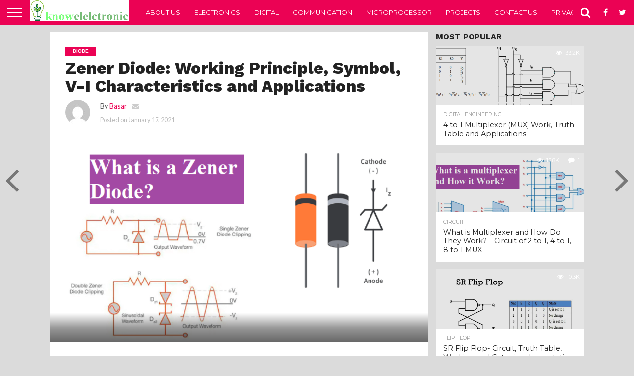

--- FILE ---
content_type: text/html; charset=UTF-8
request_url: https://www.knowelectronic.com/zener-diode/
body_size: 102165
content:
<!DOCTYPE html>
<html lang="en-US" prefix="og: https://ogp.me/ns#">
<head>
<meta name="p:domain_verify" content="3417b692408eb532e0645a90720e3c4b"/>
<script data-ad-client="ca-pub-5253982446162456" async src="https://pagead2.googlesyndication.com/pagead/js/adsbygoogle.js"></script>
<!-- Global site tag (gtag.js) - Google Analytics -->
<script async src="https://www.googletagmanager.com/gtag/js?id=G-LNRYE88HNF"></script>
<script>
window.dataLayer = window.dataLayer || [];
function gtag(){dataLayer.push(arguments);}
gtag('js', new Date());
gtag('config', 'G-LNRYE88HNF');
</script>
<meta charset="UTF-8" >
<meta name="viewport" id="viewport" content="width=device-width, initial-scale=1.0, maximum-scale=1.0, minimum-scale=1.0, user-scalable=no" />
<link rel="alternate" type="application/rss+xml" title="RSS 2.0" href="https://www.knowelectronic.com/feed/" />
<link rel="alternate" type="text/xml" title="RSS .92" href="https://www.knowelectronic.com/feed/rss/" />
<link rel="alternate" type="application/atom+xml" title="Atom 0.3" href="https://www.knowelectronic.com/feed/atom/" />
<link rel="pingback" href="https://www.knowelectronic.com/xmlrpc.php" />
<meta property="og:image" content="https://www.knowelectronic.com/wp-content/uploads/2021/01/what-is-a-zener-diode.png" />
<meta name="twitter:image" content="https://www.knowelectronic.com/wp-content/uploads/2021/01/what-is-a-zener-diode.png" />
<meta property="og:type" content="article" />
<meta property="og:description" content="A diode is generally known as on direction current follow device. A  Zener diode is a heavily doped diode. The purpose of heavily doping is to operate in reverse direction without any damage. When zerer diode connected in reverse direction to the supply and increases the potential increase at a certain level. When reverses voltage [&hellip;]" />
<meta name="twitter:card" content="summary">
<meta name="twitter:url" content="https://www.knowelectronic.com/zener-diode/">
<meta name="twitter:title" content="Zener Diode: Working Principle, Symbol, V-I Characteristics and Applications">
<meta name="twitter:description" content="A diode is generally known as on direction current follow device. A  Zener diode is a heavily doped diode. The purpose of heavily doping is to operate in reverse direction without any damage. When zerer diode connected in reverse direction to the supply and increases the potential increase at a certain level. When reverses voltage [&hellip;]">
<!-- This site is optimized with the Yoast SEO plugin v22.8 - https://yoast.com/wordpress/plugins/seo/ -->
<title>Zener Diode: Symbol, Working Operation, Applications and Advantage</title>
<meta name="description" content="Zener diode is a special diode which is made of semiconductor material. V-I characteristics and Zener diode symbol and circuit." />
<link rel="canonical" href="https://www.knowelectronic.com/zener-diode/" />
<meta property="og:locale" content="en_US" />
<meta property="og:type" content="article" />
<meta property="og:title" content="Zener Diode: Symbol, Working Operation, Applications and Advantage" />
<meta property="og:description" content="Zener diode is a special diode which is made of semiconductor material. V-I characteristics and Zener diode symbol and circuit." />
<meta property="og:url" content="https://www.knowelectronic.com/zener-diode/" />
<meta property="og:site_name" content="Know Electronics" />
<meta property="article:published_time" content="2021-01-17T15:32:06+00:00" />
<meta property="article:modified_time" content="2022-02-19T10:12:36+00:00" />
<meta property="og:image" content="https://www.knowelectronic.com/wp-content/uploads/2021/01/what-is-a-zener-diode.png" />
<meta property="og:image:width" content="700" />
<meta property="og:image:height" content="375" />
<meta property="og:image:type" content="image/png" />
<meta name="author" content="Basar" />
<meta name="twitter:card" content="summary_large_image" />
<meta name="twitter:label1" content="Written by" />
<meta name="twitter:data1" content="Basar" />
<meta name="twitter:label2" content="Est. reading time" />
<meta name="twitter:data2" content="9 minutes" />
<script type="application/ld+json" class="yoast-schema-graph">{"@context":"https://schema.org","@graph":[{"@type":"WebPage","@id":"https://www.knowelectronic.com/zener-diode/","url":"https://www.knowelectronic.com/zener-diode/","name":"Zener Diode: Symbol, Working Operation, Applications and Advantage","isPartOf":{"@id":"https://www.knowelectronic.com/#website"},"primaryImageOfPage":{"@id":"https://www.knowelectronic.com/zener-diode/#primaryimage"},"image":{"@id":"https://www.knowelectronic.com/zener-diode/#primaryimage"},"thumbnailUrl":"https://www.knowelectronic.com/wp-content/uploads/2021/01/what-is-a-zener-diode.png","datePublished":"2021-01-17T15:32:06+00:00","dateModified":"2022-02-19T10:12:36+00:00","author":{"@id":"https://www.knowelectronic.com/#/schema/person/e393dc949c5d45e4875c6858f6cf5ef2"},"description":"Zener diode is a special diode which is made of semiconductor material. V-I characteristics and Zener diode symbol and circuit.","breadcrumb":{"@id":"https://www.knowelectronic.com/zener-diode/#breadcrumb"},"inLanguage":"en-US","potentialAction":[{"@type":"ReadAction","target":["https://www.knowelectronic.com/zener-diode/"]}]},{"@type":"ImageObject","inLanguage":"en-US","@id":"https://www.knowelectronic.com/zener-diode/#primaryimage","url":"https://www.knowelectronic.com/wp-content/uploads/2021/01/what-is-a-zener-diode.png","contentUrl":"https://www.knowelectronic.com/wp-content/uploads/2021/01/what-is-a-zener-diode.png","width":700,"height":375,"caption":"what-is-a-zener-diode"},{"@type":"BreadcrumbList","@id":"https://www.knowelectronic.com/zener-diode/#breadcrumb","itemListElement":[{"@type":"ListItem","position":1,"name":"Home","item":"https://www.knowelectronic.com/"},{"@type":"ListItem","position":2,"name":"Zener Diode: Working Principle, Symbol, V-I Characteristics and Applications"}]},{"@type":"WebSite","@id":"https://www.knowelectronic.com/#website","url":"https://www.knowelectronic.com/","name":"Know Electronics","description":"My WordPress Blog","potentialAction":[{"@type":"SearchAction","target":{"@type":"EntryPoint","urlTemplate":"https://www.knowelectronic.com/?s={search_term_string}"},"query-input":"required name=search_term_string"}],"inLanguage":"en-US"},{"@type":"Person","@id":"https://www.knowelectronic.com/#/schema/person/e393dc949c5d45e4875c6858f6cf5ef2","name":"Basar","image":{"@type":"ImageObject","inLanguage":"en-US","@id":"https://www.knowelectronic.com/#/schema/person/image/","url":"https://secure.gravatar.com/avatar/b74c0e83b8fdd8530e41c51be3704da3?s=96&d=mm&r=g","contentUrl":"https://secure.gravatar.com/avatar/b74c0e83b8fdd8530e41c51be3704da3?s=96&d=mm&r=g","caption":"Basar"},"sameAs":["https://www.knowelectronic.com"],"url":"https://www.knowelectronic.com/author/basar/"}]}</script>
<!-- / Yoast SEO plugin. -->
<!-- Search Engine Optimization by Rank Math - https://rankmath.com/ -->
<title>Zener Diode: Symbol, Working Operation, Applications and Advantage</title>
<meta name="description" content="Zener diode is a special diode which is made of semiconductor material. V-I characteristics and Zener diode symbol and circuit."/>
<meta name="robots" content="follow, index, max-snippet:-1, max-video-preview:-1, max-image-preview:large"/>
<link rel="canonical" href="https://www.knowelectronic.com/zener-diode/" />
<meta property="og:locale" content="en_US" />
<meta property="og:type" content="article" />
<meta property="og:title" content="Zener Diode: Symbol, Working Operation, Applications and Advantage" />
<meta property="og:description" content="Zener diode is a special diode which is made of semiconductor material. V-I characteristics and Zener diode symbol and circuit." />
<meta property="og:url" content="https://www.knowelectronic.com/zener-diode/" />
<meta property="og:site_name" content="Know Electronics" />
<meta property="article:tag" content="Applications of Zener diode" />
<meta property="article:tag" content="Forward region characteristics of Zener diode" />
<meta property="article:tag" content="Reverse region characteristics of Zener diode" />
<meta property="article:tag" content="V-I Characteristics of Zener Diode" />
<meta property="article:tag" content="Zener diode" />
<meta property="article:tag" content="Zener diode Advantage" />
<meta property="article:tag" content="zener diode applications list" />
<meta property="article:tag" content="Zener diode circuit" />
<meta property="article:tag" content="Zener diode operation" />
<meta property="article:tag" content="Zener diode symbol" />
<meta property="article:tag" content="Zener diode voltage regulator" />
<meta property="article:tag" content="zener diode working" />
<meta property="article:section" content="Diode" />
<meta property="og:updated_time" content="2022-02-19T10:12:36+00:00" />
<meta property="og:image" content="https://www.knowelectronic.com/wp-content/uploads/2021/01/what-is-a-zener-diode.png" />
<meta property="og:image:secure_url" content="https://www.knowelectronic.com/wp-content/uploads/2021/01/what-is-a-zener-diode.png" />
<meta property="og:image:width" content="700" />
<meta property="og:image:height" content="375" />
<meta property="og:image:alt" content="what-is-a-zener-diode" />
<meta property="og:image:type" content="image/png" />
<meta property="article:published_time" content="2021-01-17T15:32:06+00:00" />
<meta property="article:modified_time" content="2022-02-19T10:12:36+00:00" />
<meta name="twitter:card" content="summary_large_image" />
<meta name="twitter:title" content="Zener Diode: Symbol, Working Operation, Applications and Advantage" />
<meta name="twitter:description" content="Zener diode is a special diode which is made of semiconductor material. V-I characteristics and Zener diode symbol and circuit." />
<meta name="twitter:image" content="https://www.knowelectronic.com/wp-content/uploads/2021/01/what-is-a-zener-diode.png" />
<meta name="twitter:label1" content="Written by" />
<meta name="twitter:data1" content="Basar" />
<meta name="twitter:label2" content="Time to read" />
<meta name="twitter:data2" content="8 minutes" />
<script type="application/ld+json" class="rank-math-schema">{"@context":"https://schema.org","@graph":[{"@type":["Person","Organization"],"@id":"https://www.knowelectronic.com/#person","name":"Basar"},{"@type":"WebSite","@id":"https://www.knowelectronic.com/#website","url":"https://www.knowelectronic.com","name":"Basar","publisher":{"@id":"https://www.knowelectronic.com/#person"},"inLanguage":"en-US"},{"@type":"ImageObject","@id":"https://www.knowelectronic.com/wp-content/uploads/2021/01/what-is-a-zener-diode.png","url":"https://www.knowelectronic.com/wp-content/uploads/2021/01/what-is-a-zener-diode.png","width":"700","height":"375","caption":"what-is-a-zener-diode","inLanguage":"en-US"},{"@type":"WebPage","@id":"https://www.knowelectronic.com/zener-diode/#webpage","url":"https://www.knowelectronic.com/zener-diode/","name":"Zener Diode: Symbol, Working Operation, Applications and Advantage","datePublished":"2021-01-17T15:32:06+00:00","dateModified":"2022-02-19T10:12:36+00:00","isPartOf":{"@id":"https://www.knowelectronic.com/#website"},"primaryImageOfPage":{"@id":"https://www.knowelectronic.com/wp-content/uploads/2021/01/what-is-a-zener-diode.png"},"inLanguage":"en-US"},{"@type":"Person","@id":"https://www.knowelectronic.com/author/basar/","name":"Basar","url":"https://www.knowelectronic.com/author/basar/","image":{"@type":"ImageObject","@id":"https://secure.gravatar.com/avatar/b74c0e83b8fdd8530e41c51be3704da3?s=96&amp;d=mm&amp;r=g","url":"https://secure.gravatar.com/avatar/b74c0e83b8fdd8530e41c51be3704da3?s=96&amp;d=mm&amp;r=g","caption":"Basar","inLanguage":"en-US"},"sameAs":["https://www.knowelectronic.com"]},{"@type":"BlogPosting","headline":"Zener Diode: Symbol, Working Operation, Applications and Advantage","keywords":"Zener diode","datePublished":"2021-01-17T15:32:06+00:00","dateModified":"2022-02-19T10:12:36+00:00","author":{"@id":"https://www.knowelectronic.com/author/basar/","name":"Basar"},"publisher":{"@id":"https://www.knowelectronic.com/#person"},"description":"Zener diode is a special diode which is made of semiconductor material. V-I characteristics and Zener diode symbol and circuit.","name":"Zener Diode: Symbol, Working Operation, Applications and Advantage","@id":"https://www.knowelectronic.com/zener-diode/#richSnippet","isPartOf":{"@id":"https://www.knowelectronic.com/zener-diode/#webpage"},"image":{"@id":"https://www.knowelectronic.com/wp-content/uploads/2021/01/what-is-a-zener-diode.png"},"inLanguage":"en-US","mainEntityOfPage":{"@id":"https://www.knowelectronic.com/zener-diode/#webpage"}}]}</script>
<!-- /Rank Math WordPress SEO plugin -->
<link rel='dns-prefetch' href='//netdna.bootstrapcdn.com' />
<link rel='dns-prefetch' href='//www.googletagmanager.com' />
<link rel='dns-prefetch' href='//pagead2.googlesyndication.com' />
<link rel="alternate" type="application/rss+xml" title="Know Electronics &raquo; Feed" href="https://www.knowelectronic.com/feed/" />
<link rel="alternate" type="application/rss+xml" title="Know Electronics &raquo; Comments Feed" href="https://www.knowelectronic.com/comments/feed/" />
<link rel="alternate" type="application/rss+xml" title="Know Electronics &raquo; Zener Diode: Working Principle, Symbol, V-I Characteristics and Applications Comments Feed" href="https://www.knowelectronic.com/zener-diode/feed/" />
<link rel="alternate" type="application/rss+xml" title="Know Electronics &raquo; Stories Feed" href="https://www.knowelectronic.com/web-stories/feed/"><!-- <link rel='stylesheet' id='wp-block-library-css' href='https://www.knowelectronic.com/wp-includes/css/dist/block-library/style.min.css?ver=6.5.5' type='text/css' media='all' /> -->
<!-- <link rel='stylesheet' id='quads-style-css-css' href='https://www.knowelectronic.com/wp-content/plugins/quick-adsense-reloaded/includes/gutenberg/dist/blocks.style.build.css?ver=2.0.85' type='text/css' media='all' /> -->
<link rel="stylesheet" type="text/css" href="//www.knowelectronic.com/wp-content/cache/wpfc-minified/mjj9jpyv/c4x3e.css" media="all"/>
<style id='rank-math-toc-block-style-inline-css' type='text/css'>
.wp-block-rank-math-toc-block nav ol{counter-reset:item}.wp-block-rank-math-toc-block nav ol li{display:block}.wp-block-rank-math-toc-block nav ol li:before{content:counters(item, ".") ". ";counter-increment:item}
</style>
<style id='classic-theme-styles-inline-css' type='text/css'>
/*! This file is auto-generated */
.wp-block-button__link{color:#fff;background-color:#32373c;border-radius:9999px;box-shadow:none;text-decoration:none;padding:calc(.667em + 2px) calc(1.333em + 2px);font-size:1.125em}.wp-block-file__button{background:#32373c;color:#fff;text-decoration:none}
</style>
<style id='global-styles-inline-css' type='text/css'>
body{--wp--preset--color--black: #000000;--wp--preset--color--cyan-bluish-gray: #abb8c3;--wp--preset--color--white: #ffffff;--wp--preset--color--pale-pink: #f78da7;--wp--preset--color--vivid-red: #cf2e2e;--wp--preset--color--luminous-vivid-orange: #ff6900;--wp--preset--color--luminous-vivid-amber: #fcb900;--wp--preset--color--light-green-cyan: #7bdcb5;--wp--preset--color--vivid-green-cyan: #00d084;--wp--preset--color--pale-cyan-blue: #8ed1fc;--wp--preset--color--vivid-cyan-blue: #0693e3;--wp--preset--color--vivid-purple: #9b51e0;--wp--preset--gradient--vivid-cyan-blue-to-vivid-purple: linear-gradient(135deg,rgba(6,147,227,1) 0%,rgb(155,81,224) 100%);--wp--preset--gradient--light-green-cyan-to-vivid-green-cyan: linear-gradient(135deg,rgb(122,220,180) 0%,rgb(0,208,130) 100%);--wp--preset--gradient--luminous-vivid-amber-to-luminous-vivid-orange: linear-gradient(135deg,rgba(252,185,0,1) 0%,rgba(255,105,0,1) 100%);--wp--preset--gradient--luminous-vivid-orange-to-vivid-red: linear-gradient(135deg,rgba(255,105,0,1) 0%,rgb(207,46,46) 100%);--wp--preset--gradient--very-light-gray-to-cyan-bluish-gray: linear-gradient(135deg,rgb(238,238,238) 0%,rgb(169,184,195) 100%);--wp--preset--gradient--cool-to-warm-spectrum: linear-gradient(135deg,rgb(74,234,220) 0%,rgb(151,120,209) 20%,rgb(207,42,186) 40%,rgb(238,44,130) 60%,rgb(251,105,98) 80%,rgb(254,248,76) 100%);--wp--preset--gradient--blush-light-purple: linear-gradient(135deg,rgb(255,206,236) 0%,rgb(152,150,240) 100%);--wp--preset--gradient--blush-bordeaux: linear-gradient(135deg,rgb(254,205,165) 0%,rgb(254,45,45) 50%,rgb(107,0,62) 100%);--wp--preset--gradient--luminous-dusk: linear-gradient(135deg,rgb(255,203,112) 0%,rgb(199,81,192) 50%,rgb(65,88,208) 100%);--wp--preset--gradient--pale-ocean: linear-gradient(135deg,rgb(255,245,203) 0%,rgb(182,227,212) 50%,rgb(51,167,181) 100%);--wp--preset--gradient--electric-grass: linear-gradient(135deg,rgb(202,248,128) 0%,rgb(113,206,126) 100%);--wp--preset--gradient--midnight: linear-gradient(135deg,rgb(2,3,129) 0%,rgb(40,116,252) 100%);--wp--preset--font-size--small: 13px;--wp--preset--font-size--medium: 20px;--wp--preset--font-size--large: 36px;--wp--preset--font-size--x-large: 42px;--wp--preset--spacing--20: 0.44rem;--wp--preset--spacing--30: 0.67rem;--wp--preset--spacing--40: 1rem;--wp--preset--spacing--50: 1.5rem;--wp--preset--spacing--60: 2.25rem;--wp--preset--spacing--70: 3.38rem;--wp--preset--spacing--80: 5.06rem;--wp--preset--shadow--natural: 6px 6px 9px rgba(0, 0, 0, 0.2);--wp--preset--shadow--deep: 12px 12px 50px rgba(0, 0, 0, 0.4);--wp--preset--shadow--sharp: 6px 6px 0px rgba(0, 0, 0, 0.2);--wp--preset--shadow--outlined: 6px 6px 0px -3px rgba(255, 255, 255, 1), 6px 6px rgba(0, 0, 0, 1);--wp--preset--shadow--crisp: 6px 6px 0px rgba(0, 0, 0, 1);}:where(.is-layout-flex){gap: 0.5em;}:where(.is-layout-grid){gap: 0.5em;}body .is-layout-flex{display: flex;}body .is-layout-flex{flex-wrap: wrap;align-items: center;}body .is-layout-flex > *{margin: 0;}body .is-layout-grid{display: grid;}body .is-layout-grid > *{margin: 0;}:where(.wp-block-columns.is-layout-flex){gap: 2em;}:where(.wp-block-columns.is-layout-grid){gap: 2em;}:where(.wp-block-post-template.is-layout-flex){gap: 1.25em;}:where(.wp-block-post-template.is-layout-grid){gap: 1.25em;}.has-black-color{color: var(--wp--preset--color--black) !important;}.has-cyan-bluish-gray-color{color: var(--wp--preset--color--cyan-bluish-gray) !important;}.has-white-color{color: var(--wp--preset--color--white) !important;}.has-pale-pink-color{color: var(--wp--preset--color--pale-pink) !important;}.has-vivid-red-color{color: var(--wp--preset--color--vivid-red) !important;}.has-luminous-vivid-orange-color{color: var(--wp--preset--color--luminous-vivid-orange) !important;}.has-luminous-vivid-amber-color{color: var(--wp--preset--color--luminous-vivid-amber) !important;}.has-light-green-cyan-color{color: var(--wp--preset--color--light-green-cyan) !important;}.has-vivid-green-cyan-color{color: var(--wp--preset--color--vivid-green-cyan) !important;}.has-pale-cyan-blue-color{color: var(--wp--preset--color--pale-cyan-blue) !important;}.has-vivid-cyan-blue-color{color: var(--wp--preset--color--vivid-cyan-blue) !important;}.has-vivid-purple-color{color: var(--wp--preset--color--vivid-purple) !important;}.has-black-background-color{background-color: var(--wp--preset--color--black) !important;}.has-cyan-bluish-gray-background-color{background-color: var(--wp--preset--color--cyan-bluish-gray) !important;}.has-white-background-color{background-color: var(--wp--preset--color--white) !important;}.has-pale-pink-background-color{background-color: var(--wp--preset--color--pale-pink) !important;}.has-vivid-red-background-color{background-color: var(--wp--preset--color--vivid-red) !important;}.has-luminous-vivid-orange-background-color{background-color: var(--wp--preset--color--luminous-vivid-orange) !important;}.has-luminous-vivid-amber-background-color{background-color: var(--wp--preset--color--luminous-vivid-amber) !important;}.has-light-green-cyan-background-color{background-color: var(--wp--preset--color--light-green-cyan) !important;}.has-vivid-green-cyan-background-color{background-color: var(--wp--preset--color--vivid-green-cyan) !important;}.has-pale-cyan-blue-background-color{background-color: var(--wp--preset--color--pale-cyan-blue) !important;}.has-vivid-cyan-blue-background-color{background-color: var(--wp--preset--color--vivid-cyan-blue) !important;}.has-vivid-purple-background-color{background-color: var(--wp--preset--color--vivid-purple) !important;}.has-black-border-color{border-color: var(--wp--preset--color--black) !important;}.has-cyan-bluish-gray-border-color{border-color: var(--wp--preset--color--cyan-bluish-gray) !important;}.has-white-border-color{border-color: var(--wp--preset--color--white) !important;}.has-pale-pink-border-color{border-color: var(--wp--preset--color--pale-pink) !important;}.has-vivid-red-border-color{border-color: var(--wp--preset--color--vivid-red) !important;}.has-luminous-vivid-orange-border-color{border-color: var(--wp--preset--color--luminous-vivid-orange) !important;}.has-luminous-vivid-amber-border-color{border-color: var(--wp--preset--color--luminous-vivid-amber) !important;}.has-light-green-cyan-border-color{border-color: var(--wp--preset--color--light-green-cyan) !important;}.has-vivid-green-cyan-border-color{border-color: var(--wp--preset--color--vivid-green-cyan) !important;}.has-pale-cyan-blue-border-color{border-color: var(--wp--preset--color--pale-cyan-blue) !important;}.has-vivid-cyan-blue-border-color{border-color: var(--wp--preset--color--vivid-cyan-blue) !important;}.has-vivid-purple-border-color{border-color: var(--wp--preset--color--vivid-purple) !important;}.has-vivid-cyan-blue-to-vivid-purple-gradient-background{background: var(--wp--preset--gradient--vivid-cyan-blue-to-vivid-purple) !important;}.has-light-green-cyan-to-vivid-green-cyan-gradient-background{background: var(--wp--preset--gradient--light-green-cyan-to-vivid-green-cyan) !important;}.has-luminous-vivid-amber-to-luminous-vivid-orange-gradient-background{background: var(--wp--preset--gradient--luminous-vivid-amber-to-luminous-vivid-orange) !important;}.has-luminous-vivid-orange-to-vivid-red-gradient-background{background: var(--wp--preset--gradient--luminous-vivid-orange-to-vivid-red) !important;}.has-very-light-gray-to-cyan-bluish-gray-gradient-background{background: var(--wp--preset--gradient--very-light-gray-to-cyan-bluish-gray) !important;}.has-cool-to-warm-spectrum-gradient-background{background: var(--wp--preset--gradient--cool-to-warm-spectrum) !important;}.has-blush-light-purple-gradient-background{background: var(--wp--preset--gradient--blush-light-purple) !important;}.has-blush-bordeaux-gradient-background{background: var(--wp--preset--gradient--blush-bordeaux) !important;}.has-luminous-dusk-gradient-background{background: var(--wp--preset--gradient--luminous-dusk) !important;}.has-pale-ocean-gradient-background{background: var(--wp--preset--gradient--pale-ocean) !important;}.has-electric-grass-gradient-background{background: var(--wp--preset--gradient--electric-grass) !important;}.has-midnight-gradient-background{background: var(--wp--preset--gradient--midnight) !important;}.has-small-font-size{font-size: var(--wp--preset--font-size--small) !important;}.has-medium-font-size{font-size: var(--wp--preset--font-size--medium) !important;}.has-large-font-size{font-size: var(--wp--preset--font-size--large) !important;}.has-x-large-font-size{font-size: var(--wp--preset--font-size--x-large) !important;}
.wp-block-navigation a:where(:not(.wp-element-button)){color: inherit;}
:where(.wp-block-post-template.is-layout-flex){gap: 1.25em;}:where(.wp-block-post-template.is-layout-grid){gap: 1.25em;}
:where(.wp-block-columns.is-layout-flex){gap: 2em;}:where(.wp-block-columns.is-layout-grid){gap: 2em;}
.wp-block-pullquote{font-size: 1.5em;line-height: 1.6;}
</style>
<!-- <link rel='stylesheet' id='mvp-reset-css' href='https://www.knowelectronic.com/wp-content/themes/flex-mag/css/reset.css?ver=6.5.5' type='text/css' media='all' /> -->
<link rel="stylesheet" type="text/css" href="//www.knowelectronic.com/wp-content/cache/wpfc-minified/lc60jric/c4x3e.css" media="all"/>
<link rel='stylesheet' id='mvp-fontawesome-css' href='//netdna.bootstrapcdn.com/font-awesome/4.7.0/css/font-awesome.css?ver=6.5.5' type='text/css' media='all' />
<!-- <link rel='stylesheet' id='mvp-style-css' href='https://www.knowelectronic.com/wp-content/themes/flex-mag/style.css?ver=6.5.5' type='text/css' media='all' /> -->
<link rel="stylesheet" type="text/css" href="//www.knowelectronic.com/wp-content/cache/wpfc-minified/1pwcugzo/c4x3e.css" media="all"/>
<!--[if lt IE 10]>
<link rel='stylesheet' id='mvp-iecss-css' href='https://www.knowelectronic.com/wp-content/themes/flex-mag/css/iecss.css?ver=6.5.5' type='text/css' media='all' />
<![endif]-->
<!-- <link rel='stylesheet' id='mvp-media-queries-css' href='https://www.knowelectronic.com/wp-content/themes/flex-mag/css/media-queries.css?ver=6.5.5' type='text/css' media='all' /> -->
<link rel="stylesheet" type="text/css" href="//www.knowelectronic.com/wp-content/cache/wpfc-minified/ffqqx7j8/c4x3e.css" media="all"/>
<style id='quads-styles-inline-css' type='text/css'>
.quads-location ins.adsbygoogle {
background: transparent !important;
}
.quads.quads_ad_container { display: grid; grid-template-columns: auto; grid-gap: 10px; padding: 10px; }
.grid_image{animation: fadeIn 0.5s;-webkit-animation: fadeIn 0.5s;-moz-animation: fadeIn 0.5s;
-o-animation: fadeIn 0.5s;-ms-animation: fadeIn 0.5s;}
.quads-ad-label { font-size: 12px; text-align: center; color: #333;}
.quads_click_impression { display: none;}
</style>
<script src='//www.knowelectronic.com/wp-content/cache/wpfc-minified/228wkd4a/c4x3e.js' type="text/javascript"></script>
<!-- <script type="text/javascript" src="https://www.knowelectronic.com/wp-includes/js/jquery/jquery.min.js?ver=3.7.1" id="jquery-core-js"></script> -->
<!-- <script type="text/javascript" src="https://www.knowelectronic.com/wp-includes/js/jquery/jquery-migrate.min.js?ver=3.4.1" id="jquery-migrate-js"></script> -->
<link rel="https://api.w.org/" href="https://www.knowelectronic.com/wp-json/" /><link rel="alternate" type="application/json" href="https://www.knowelectronic.com/wp-json/wp/v2/posts/271" /><link rel="EditURI" type="application/rsd+xml" title="RSD" href="https://www.knowelectronic.com/xmlrpc.php?rsd" />
<meta name="generator" content="WordPress 6.5.5" />
<link rel='shortlink' href='https://www.knowelectronic.com/?p=271' />
<link rel="alternate" type="application/json+oembed" href="https://www.knowelectronic.com/wp-json/oembed/1.0/embed?url=https%3A%2F%2Fwww.knowelectronic.com%2Fzener-diode%2F" />
<link rel="alternate" type="text/xml+oembed" href="https://www.knowelectronic.com/wp-json/oembed/1.0/embed?url=https%3A%2F%2Fwww.knowelectronic.com%2Fzener-diode%2F&#038;format=xml" />
<meta name="generator" content="Site Kit by Google 1.128.1" /><script src="//pagead2.googlesyndication.com/pagead/js/adsbygoogle.js"></script><script>document.cookie = 'quads_browser_width='+screen.width;</script>
<style type='text/css'>
@import url(//fonts.googleapis.com/css?family=Oswald:400,700|Lato:400,700|Work+Sans:900|Montserrat:400,700|Open+Sans:800|Playfair+Display:400,700,900|Quicksand|Raleway:200,400,700|Roboto+Slab:400,700|Work+Sans:100,200,300,400,500,600,700,800,900|Montserrat:100,200,300,400,500,600,700,800,900|Work+Sans:100,200,300,400,400italic,500,600,700,700italic,800,900|Lato:100,200,300,400,400italic,500,600,700,700italic,800,900|Montserrat:100,200,300,400,500,600,700,800,900&subset=latin,latin-ext,cyrillic,cyrillic-ext,greek-ext,greek,vietnamese);
#wallpaper {
background: url() no-repeat 50% 0;
}
body,
.blog-widget-text p,
.feat-widget-text p,
.post-info-right,
span.post-excerpt,
span.feat-caption,
span.soc-count-text,
#content-main p,
#commentspopup .comments-pop,
.archive-list-text p,
.author-box-bot p,
#post-404 p,
.foot-widget,
#home-feat-text p,
.feat-top2-left-text p,
.feat-wide1-text p,
.feat-wide4-text p,
#content-main table,
.foot-copy p,
.video-main-text p {
font-family: 'Lato', sans-serif;
}
a,
a:visited,
.post-info-name a {
color: #eb0254;
}
a:hover {
color: #999999;
}
.fly-but-wrap,
span.feat-cat,
span.post-head-cat,
.prev-next-text a,
.prev-next-text a:visited,
.prev-next-text a:hover {
background: #eb0254;
}
.fly-but-wrap {
background: #eb0254;
}
.fly-but-wrap span {
background: #ffffff;
}
.woocommerce .star-rating span:before {
color: #eb0254;
}
.woocommerce .widget_price_filter .ui-slider .ui-slider-range,
.woocommerce .widget_price_filter .ui-slider .ui-slider-handle {
background-color: #eb0254;
}
.woocommerce span.onsale,
.woocommerce #respond input#submit.alt,
.woocommerce a.button.alt,
.woocommerce button.button.alt,
.woocommerce input.button.alt,
.woocommerce #respond input#submit.alt:hover,
.woocommerce a.button.alt:hover,
.woocommerce button.button.alt:hover,
.woocommerce input.button.alt:hover {
background-color: #eb0254;
}
span.post-header {
border-top: 4px solid #eb0254;
}
#main-nav-wrap,
nav.main-menu-wrap,
.nav-logo,
.nav-right-wrap,
.nav-menu-out,
.nav-logo-out,
#head-main-top {
-webkit-backface-visibility: hidden;
background: #eb0254;
}
nav.main-menu-wrap ul li a,
.nav-menu-out:hover ul li:hover a,
.nav-menu-out:hover span.nav-search-but:hover i,
.nav-menu-out:hover span.nav-soc-but:hover i,
span.nav-search-but i,
span.nav-soc-but i {
color: #ffffff;
}
.nav-menu-out:hover li.menu-item-has-children:hover a:after,
nav.main-menu-wrap ul li.menu-item-has-children a:after {
border-color: #ffffff transparent transparent transparent;
}
.nav-menu-out:hover ul li a,
.nav-menu-out:hover span.nav-search-but i,
.nav-menu-out:hover span.nav-soc-but i {
color: #fdacc8;
}
.nav-menu-out:hover li.menu-item-has-children a:after {
border-color: #fdacc8 transparent transparent transparent;
}
.nav-menu-out:hover ul li ul.mega-list li a,
.side-list-text p,
.row-widget-text p,
.blog-widget-text h2,
.feat-widget-text h2,
.archive-list-text h2,
h2.author-list-head a,
.mvp-related-text a {
color: #222222;
}
ul.mega-list li:hover a,
ul.side-list li:hover .side-list-text p,
ul.row-widget-list li:hover .row-widget-text p,
ul.blog-widget-list li:hover .blog-widget-text h2,
.feat-widget-wrap:hover .feat-widget-text h2,
ul.archive-list li:hover .archive-list-text h2,
ul.archive-col-list li:hover .archive-list-text h2,
h2.author-list-head a:hover,
.mvp-related-posts ul li:hover .mvp-related-text a {
color: #999999 !important;
}
span.more-posts-text,
a.inf-more-but,
#comments-button a,
#comments-button span.comment-but-text {
border: 1px solid #eb0254;
}
span.more-posts-text,
a.inf-more-but,
#comments-button a,
#comments-button span.comment-but-text {
color: #eb0254 !important;
}
#comments-button a:hover,
#comments-button span.comment-but-text:hover,
a.inf-more-but:hover,
span.more-posts-text:hover {
background: #eb0254;
}
nav.main-menu-wrap ul li a,
ul.col-tabs li a,
nav.fly-nav-menu ul li a,
.foot-menu .menu li a {
font-family: 'Montserrat', sans-serif;
}
.feat-top2-right-text h2,
.side-list-text p,
.side-full-text p,
.row-widget-text p,
.feat-widget-text h2,
.blog-widget-text h2,
.prev-next-text a,
.prev-next-text a:visited,
.prev-next-text a:hover,
span.post-header,
.archive-list-text h2,
#woo-content h1.page-title,
.woocommerce div.product .product_title,
.woocommerce ul.products li.product h3,
.video-main-text h2,
.mvp-related-text a {
font-family: 'Montserrat', sans-serif;
}
.feat-wide-sub-text h2,
#home-feat-text h2,
.feat-top2-left-text h2,
.feat-wide1-text h2,
.feat-wide4-text h2,
.feat-wide5-text h2,
h1.post-title,
#content-main h1.post-title,
#post-404 h1,
h1.post-title-wide,
#content-main blockquote p,
#commentspopup #content-main h1 {
font-family: 'Work Sans', sans-serif;
}
h3.home-feat-title,
h3.side-list-title,
#infscr-loading,
.score-nav-menu select,
h1.cat-head,
h1.arch-head,
h2.author-list-head,
h3.foot-head,
.woocommerce ul.product_list_widget span.product-title,
.woocommerce ul.product_list_widget li a,
.woocommerce #reviews #comments ol.commentlist li .comment-text p.meta,
.woocommerce .related h2,
.woocommerce div.product .woocommerce-tabs .panel h2,
.woocommerce div.product .product_title,
#content-main h1,
#content-main h2,
#content-main h3,
#content-main h4,
#content-main h5,
#content-main h6 {
font-family: 'Work Sans', sans-serif;
}
</style>
<style type="text/css">
.post-cont-out,
.post-cont-in {
margin-right: 0;
}
.nav-links {
display: none;
}
</style>
<!-- Google AdSense meta tags added by Site Kit -->
<meta name="google-adsense-platform-account" content="ca-host-pub-2644536267352236">
<meta name="google-adsense-platform-domain" content="sitekit.withgoogle.com">
<!-- End Google AdSense meta tags added by Site Kit -->
<style type="text/css" id="custom-background-css">
body.custom-background { background-color: #dbdbdb; }
</style>
<!-- Google AdSense snippet added by Site Kit -->
<script type="text/javascript" async="async" src="https://pagead2.googlesyndication.com/pagead/js/adsbygoogle.js?client=ca-pub-5253982446162456&amp;host=ca-host-pub-2644536267352236" crossorigin="anonymous"></script>
<!-- End Google AdSense snippet added by Site Kit -->
<link rel="icon" href="https://www.knowelectronic.com/wp-content/uploads/2021/11/cropped-knowelectronic1-32x32.png" sizes="32x32" />
<link rel="icon" href="https://www.knowelectronic.com/wp-content/uploads/2021/11/cropped-knowelectronic1-192x192.png" sizes="192x192" />
<link rel="apple-touch-icon" href="https://www.knowelectronic.com/wp-content/uploads/2021/11/cropped-knowelectronic1-180x180.png" />
<meta name="msapplication-TileImage" content="https://www.knowelectronic.com/wp-content/uploads/2021/11/cropped-knowelectronic1-270x270.png" />
</head>
<body class="post-template-default single single-post postid-271 single-format-standard custom-background">
<div id="site" class="left relative">
<div id="site-wrap" class="left relative">
<div id="fly-wrap">
<div class="fly-wrap-out">
<div class="fly-side-wrap">
<ul class="fly-bottom-soc left relative">
<li class="fb-soc">
<a href="https://www.facebook.com/profile.php?id=100078119972353" target="_blank">
<i class="fa fa-facebook-square fa-2"></i>
</a>
</li>
<li class="twit-soc">
<a href="https://twitter.com/knowelectronic1" target="_blank">
<i class="fa fa-twitter fa-2"></i>
</a>
</li>
<li class="pin-soc">
<a href="https://in.pinterest.com/knowelectronic/_saved/" target="_blank">
<i class="fa fa-pinterest fa-2"></i>
</a>
</li>
<li class="yt-soc">
<a href="https://www.youtube.com/channel/UClywexvMzB2Nv1Q0zEHkbxg" target="_blank">
<i class="fa fa-youtube-play fa-2"></i>
</a>
</li>
<li class="link-soc">
<a href="https://www.linkedin.com/in/know-electronic-amirul-basar-74a413213/" target="_blank">
<i class="fa fa-linkedin fa-2"></i>
</a>
</li>
<li class="tum-soc">
<a href="https://www.tumblr.com/dashboard" target="_blank">
<i class="fa fa-tumblr fa-2"></i>
</a>
</li>
<li class="rss-soc">
<a href="https://www.knowelectronic.com/feed/rss/" target="_blank">
<i class="fa fa-rss fa-2"></i>
</a>
</li>
</ul>
</div><!--fly-side-wrap-->
<div class="fly-wrap-in">
<div id="fly-menu-wrap">
<nav class="fly-nav-menu left relative">
<div class="menu"><ul>
<li class="page_item page-item-14"><a href="https://www.knowelectronic.com/about-us/">About Us</a></li>
<li class="page_item page-item-44"><a href="https://www.knowelectronic.com/communication/">Communication</a></li>
<li class="page_item page-item-15"><a href="https://www.knowelectronic.com/contact-us/">Contact Us</a></li>
<li class="page_item page-item-610"><a href="https://www.knowelectronic.com/cookies-policy/">Cookies Policy</a></li>
<li class="page_item page-item-41"><a href="https://www.knowelectronic.com/digital/">Digital</a></li>
<li class="page_item page-item-96"><a href="https://www.knowelectronic.com/disclaimer/">Disclaimer</a></li>
<li class="page_item page-item-47"><a href="https://www.knowelectronic.com/electronics/">Electronics</a></li>
<li class="page_item page-item-23"><a href="https://www.knowelectronic.com/">Home</a></li>
<li class="page_item page-item-49"><a href="https://www.knowelectronic.com/microprocessor/">Microprocessor</a></li>
<li class="page_item page-item-95"><a href="https://www.knowelectronic.com/privacy-policy/">Privacy Policy</a></li>
<li class="page_item page-item-1126"><a href="https://www.knowelectronic.com/projects/">Projects</a></li>
<li class="page_item page-item-2"><a href="https://www.knowelectronic.com/sample-page/">Sample Page</a></li>
</ul></div>
</nav>
</div><!--fly-menu-wrap-->
</div><!--fly-wrap-in-->
</div><!--fly-wrap-out-->
</div><!--fly-wrap-->			<div id="head-main-wrap" class="left relative">
<div id="head-main-top" class="left relative">
</div><!--head-main-top-->
<div id="main-nav-wrap">
<div class="nav-out">
<div class="nav-in">
<div id="main-nav-cont" class="left" itemscope itemtype="http://schema.org/Organization">
<div class="nav-logo-out">
<div class="nav-left-wrap left relative">
<div class="fly-but-wrap left relative">
<span></span>
<span></span>
<span></span>
<span></span>
</div><!--fly-but-wrap-->
<div class="nav-logo left">
<a itemprop="url" href="https://www.knowelectronic.com/"><img itemprop="logo" src="https://www.knowelectronic.com/wp-content/uploads/2021/11/knowelectronic1-2.png" alt="Know Electronics" data-rjs="2" /></a>
<h2 class="mvp-logo-title">Know Electronics</h2>
</div><!--nav-logo-->
</div><!--nav-left-wrap-->
<div class="nav-logo-in">
<div class="nav-menu-out">
<div class="nav-menu-in">
<nav class="main-menu-wrap left">
<div class="menu-footer-menu-container"><ul id="menu-footer-menu" class="menu"><li id="menu-item-19" class="menu-item menu-item-type-post_type menu-item-object-page menu-item-19"><a href="https://www.knowelectronic.com/about-us/">About Us</a></li>
<li id="menu-item-700" class="menu-item menu-item-type-post_type menu-item-object-page menu-item-700"><a href="https://www.knowelectronic.com/electronics/">Electronics</a></li>
<li id="menu-item-702" class="menu-item menu-item-type-post_type menu-item-object-page menu-item-702"><a href="https://www.knowelectronic.com/digital/">Digital</a></li>
<li id="menu-item-701" class="menu-item menu-item-type-post_type menu-item-object-page menu-item-701"><a href="https://www.knowelectronic.com/communication/">Communication</a></li>
<li id="menu-item-699" class="menu-item menu-item-type-post_type menu-item-object-page menu-item-699"><a href="https://www.knowelectronic.com/microprocessor/">Microprocessor</a></li>
<li id="menu-item-1128" class="menu-item menu-item-type-post_type menu-item-object-page menu-item-1128"><a href="https://www.knowelectronic.com/projects/">Projects</a></li>
<li id="menu-item-18" class="menu-item menu-item-type-post_type menu-item-object-page menu-item-18"><a href="https://www.knowelectronic.com/contact-us/">Contact Us</a></li>
<li id="menu-item-100" class="menu-item menu-item-type-post_type menu-item-object-page menu-item-100"><a href="https://www.knowelectronic.com/privacy-policy/">Privacy Policy</a></li>
<li id="menu-item-99" class="menu-item menu-item-type-post_type menu-item-object-page menu-item-99"><a href="https://www.knowelectronic.com/disclaimer/">Disclaimer</a></li>
</ul></div>												</nav>
</div><!--nav-menu-in-->
<div class="nav-right-wrap relative">
<div class="nav-search-wrap left relative">
<span class="nav-search-but left"><i class="fa fa-search fa-2"></i></span>
<div class="search-fly-wrap">
<form method="get" id="searchform" action="https://www.knowelectronic.com/">
<input type="text" name="s" id="s" value="Type search term and press enter" onfocus='if (this.value == "Type search term and press enter") { this.value = ""; }' onblur='if (this.value == "") { this.value = "Type search term and press enter"; }' />
<input type="hidden" id="searchsubmit" value="Search" />
</form>													</div><!--search-fly-wrap-->
</div><!--nav-search-wrap-->
<a href="https://www.facebook.com/profile.php?id=100078119972353" target="_blank">
<span class="nav-soc-but"><i class="fa fa-facebook fa-2"></i></span>
</a>
<a href="https://twitter.com/knowelectronic1" target="_blank">
<span class="nav-soc-but"><i class="fa fa-twitter fa-2"></i></span>
</a>
</div><!--nav-right-wrap-->
</div><!--nav-menu-out-->
</div><!--nav-logo-in-->
</div><!--nav-logo-out-->
</div><!--main-nav-cont-->
</div><!--nav-in-->
</div><!--nav-out-->
</div><!--main-nav-wrap-->
</div><!--head-main-wrap-->
<div id="body-main-wrap" class="left relative" itemscope itemtype="http://schema.org/NewsArticle">
<meta itemscope itemprop="mainEntityOfPage"  itemType="https://schema.org/WebPage" itemid="https://www.knowelectronic.com/zener-diode/"/>
<div class="body-main-out relative">
<div class="body-main-in">
<div id="body-main-cont" class="left relative">
<div id="post-main-wrap" class="left relative">
<div class="post-wrap-out1">
<div class="post-wrap-in1">
<div id="post-left-col" class="relative">
<article id="post-area" class="post-271 post type-post status-publish format-standard has-post-thumbnail hentry category-diode category-electronics-engineering tag-applications-of-zener-diode tag-forward-region-characteristics-of-zener-diode tag-reverse-region-characteristics-of-zener-diode tag-v-i-characteristics-of-zener-diode tag-zener-diode tag-zener-diode-advantage tag-zener-diode-applications-list tag-zener-diode-circuit tag-zener-diode-operation tag-zener-diode-symbol tag-zener-diode-voltage-regulator tag-zener-diode-working">
<header id="post-header">
<a class="post-cat-link" href="https://www.knowelectronic.com/category/diode/"><span class="post-head-cat">Diode</span></a>
<h1 class="post-title entry-title left" itemprop="headline">Zener Diode: Working Principle, Symbol, V-I Characteristics and Applications</h1>
<div id="post-info-wrap" class="left relative">
<div class="post-info-out">
<div class="post-info-img left relative">
<img alt='' src='https://secure.gravatar.com/avatar/b74c0e83b8fdd8530e41c51be3704da3?s=50&#038;d=mm&#038;r=g' srcset='https://secure.gravatar.com/avatar/b74c0e83b8fdd8530e41c51be3704da3?s=100&#038;d=mm&#038;r=g 2x' class='avatar avatar-50 photo' height='50' width='50' decoding='async'/>											</div><!--post-info-img-->
<div class="post-info-in">
<div class="post-info-right left relative">
<div class="post-info-name left relative" itemprop="author" itemscope itemtype="https://schema.org/Person">
<span class="post-info-text">By</span> <span class="author-name vcard fn author" itemprop="name"><a href="https://www.knowelectronic.com/author/basar/" title="Posts by Basar" rel="author">Basar</a></span>  <span class="author-email"><a href="mailto:knowelectronic2020@gmail.com"><i class="fa fa-envelope fa-2"></i></a></span>													</div><!--post-info-name-->
<div class="post-info-date left relative">
<span class="post-info-text">Posted on</span> <span class="post-date updated"><time class="post-date updated" itemprop="datePublished" datetime="2021-01-17">January 17, 2021</time></span>
<meta itemprop="dateModified" content="2022-02-19"/>
</div><!--post-info-date-->
</div><!--post-info-right-->
</div><!--post-info-in-->
</div><!--post-info-out-->
</div><!--post-info-wrap-->
</header><!--post-header-->
<div id="post-feat-img" class="left relative" itemprop="image" itemscope itemtype="https://schema.org/ImageObject">
<img width="700" height="375" src="https://www.knowelectronic.com/wp-content/uploads/2021/01/what-is-a-zener-diode.png" class="attachment- size- wp-post-image" alt="what-is-a-zener-diode" decoding="async" fetchpriority="high" srcset="https://www.knowelectronic.com/wp-content/uploads/2021/01/what-is-a-zener-diode.png 700w, https://www.knowelectronic.com/wp-content/uploads/2021/01/what-is-a-zener-diode-300x161.png 300w, https://www.knowelectronic.com/wp-content/uploads/2021/01/what-is-a-zener-diode-150x80.png 150w" sizes="(max-width: 700px) 100vw, 700px" />																								<meta itemprop="url" content="https://www.knowelectronic.com/wp-content/uploads/2021/01/what-is-a-zener-diode.png">
<meta itemprop="width" content="700">
<meta itemprop="height" content="375">
<div class="post-feat-text">
</div><!--post-feat-text-->
</div><!--post-feat-img-->
<div id="content-area" itemprop="articleBody" class="post-271 post type-post status-publish format-standard has-post-thumbnail hentry category-diode category-electronics-engineering tag-applications-of-zener-diode tag-forward-region-characteristics-of-zener-diode tag-reverse-region-characteristics-of-zener-diode tag-v-i-characteristics-of-zener-diode tag-zener-diode tag-zener-diode-advantage tag-zener-diode-applications-list tag-zener-diode-circuit tag-zener-diode-operation tag-zener-diode-symbol tag-zener-diode-voltage-regulator tag-zener-diode-working">
<div class="post-cont-out">
<div class="post-cont-in">
<div id="content-main" class="left relative">
<section class="social-sharing-top">
<a href="#" onclick="window.open('http://www.facebook.com/sharer.php?u=https://www.knowelectronic.com/zener-diode/&amp;t=Zener Diode: Working Principle, Symbol, V-I Characteristics and Applications', 'facebookShare', 'width=626,height=436'); return false;" title="Share on Facebook"><div class="facebook-share"><span class="fb-but1"><i class="fa fa-facebook fa-2"></i></span><span class="social-text">Share</span></div></a>
<a href="#" onclick="window.open('http://twitter.com/share?text=Zener Diode: Working Principle, Symbol, V-I Characteristics and Applications -&amp;url=https://www.knowelectronic.com/zener-diode/', 'twitterShare', 'width=626,height=436'); return false;" title="Tweet This Post"><div class="twitter-share"><span class="twitter-but1"><i class="fa fa-twitter fa-2"></i></span><span class="social-text">Tweet</span></div></a>
<a href="whatsapp://send?text=Zener Diode: Working Principle, Symbol, V-I Characteristics and Applications https://www.knowelectronic.com/zener-diode/"><div class="whatsapp-share"><span class="whatsapp-but1"><i class="fa fa-whatsapp fa-2"></i></span><span class="social-text">Share</span></div></a>
<a href="#" onclick="window.open('http://pinterest.com/pin/create/button/?url=https://www.knowelectronic.com/zener-diode/&amp;media=https://www.knowelectronic.com/wp-content/uploads/2021/01/what-is-a-zener-diode.png&amp;description=Zener Diode: Working Principle, Symbol, V-I Characteristics and Applications', 'pinterestShare', 'width=750,height=350'); return false;" title="Pin This Post"><div class="pinterest-share"><span class="pinterest-but1"><i class="fa fa-pinterest-p fa-2"></i></span><span class="social-text">Share</span></div></a>
<a href="mailto:?subject=Zener Diode: Working Principle, Symbol, V-I Characteristics and Applications&amp;BODY=I found this article interesting and thought of sharing it with you. Check it out: https://www.knowelectronic.com/zener-diode/"><div class="email-share"><span class="email-but"><i class="fa fa-envelope fa-2"></i></span><span class="social-text">Email</span></div></a>
<a href="https://www.knowelectronic.com/zener-diode/#respond"><div class="social-comments comment-click-271"><i class="fa fa-commenting fa-2"></i><span class="social-text-com">Comments</span></div></a>
</section><!--social-sharing-top-->
<!-- WP QUADS Content Ad Plugin v. 2.0.85 -->
<div class="quads-location quads-ad2733 " id="quads-ad2733" style="float:none;margin:0px 3px 3px 3px;padding:0px 0px 0px 0px;" data-lazydelay="3000">
<!-- WP QUADS - Quick AdSense Reloaded v.2.0.85 Content AdSense async --> 
<ins class="adsbygoogle"
style="display:block;"
data-ad-format="auto"
data-ad-client="ca-pub-5253982446162456"
data-ad-slot="1571061330"></ins>
<script>
(adsbygoogle = window.adsbygoogle || []).push({});</script>
<!-- end WP QUADS --> 
</div>
<p>A diode is generally known as on direction current follow device. A  Zener diode is a heavily doped diode. The purpose of heavily doping is to operate in reverse direction without any damage. When zerer diode connected in reverse direction to the supply and increases the potential increase at a certain level. When reverses voltage reach certain level at which junction brakes down and the current flows in the reverse direction and other word Breakdown voltage at zener start conduction in reverse direction, this phenomena is called zener effect,</p>
<h2><strong>Zener <a href="https://www.knowelectronic.com/what-is-a-diode/">diode</a> Definition</strong></h2>
<p><strong>Zener <a href="https://www.knowelectronic.com/what-is-a-diode/">diode</a></strong> is a special diode which is made of semiconductor material. It allow the current follow to the backward direction. When it is set to certain reverse voltage know as Zener voltage. It is heavily doped p-n junction diode work in reverse direction without failing completely. Due to heavily doping the depletion region is very thin and electric field is very high. The width of depletion region in order to10<sup>-6 </sup>(approx) and the range of high electric field is 5*10<sup>6</sup> voltage/meter (approx). It is use as voltage regulator. When it is forward bias it behaves just like a convectional diode passing the rated current. It is very useful electronics component and widely used in electronics circuit.</p>
<!-- WP QUADS Content Ad Plugin v. 2.0.85 -->
<div class="quads-location quads-ad2732 " id="quads-ad2732" style="float:none;margin:0px 3px 3px 3px;padding:0px 0px 0px 0px;" data-lazydelay="3000">
<!-- WP QUADS - Quick AdSense Reloaded v.2.0.85 Content AdSense async --> 
<ins class="adsbygoogle"
style="display:block;"
data-ad-format="auto"
data-ad-client="ca-pub-5253982446162456"
data-ad-slot="1571061330"></ins>
<script>
(adsbygoogle = window.adsbygoogle || []).push({});</script>
<!-- end WP QUADS --> 
</div>
<p>However the conventional diode block the reverse voltage but the Zener begins to conduct in the reverse direction. The reason behind is when a reverse voltage applied across the Zener and exceeds the rated voltage. Due to exceed voltage Avalanche Breakdown occurs in the depletion layer and current flow through the diode. It is use in stabilized power supply rails to provide reference voltages for circuits. They are also used and also use to protect circuits from high voltage, especially electrostatic discharge. The name of Zener diode was introduce after the discovered Zener effect by the American physicist Clarance Melvin Zener.</p>
<p><iframe title="YouTube video player" src="https://www.youtube.com/embed/XhQqtdTlRus" width="560" height="315" frameborder="0" allowfullscreen="allowfullscreen"></iframe></p>
<h2><strong>Zener diode symbol</strong></h2>
<p>The symbol zener is very similar to conventional p-n junction diode except only difference is bent edges on the vertical bar. The <strong>Zener diode</strong> symbol consists of anode and cathode terminal the anode terminal is +ve terminal and the cathode is the –ve terminal. It operate in both direction these are forward bias and reverse bias. Mainly it is operated in reverse bias direction.</p>
<p><strong>   <img loading="lazy" decoding="async" class=" wp-image-273 aligncenter" src="https://www.knowelectronic.com/wp-content/uploads/2021/01/Zener-diode-Definition-Symbol-V-I-Characteristics-and-its-Applications-Symbol-of-Zener-Diode-300x155.jpg" alt="Zener diode Definition, Symbol, V-I Characteristics and its Applications Symbol of Zener Diode" width="449" height="232" srcset="https://www.knowelectronic.com/wp-content/uploads/2021/01/Zener-diode-Definition-Symbol-V-I-Characteristics-and-its-Applications-Symbol-of-Zener-Diode-300x155.jpg 300w, https://www.knowelectronic.com/wp-content/uploads/2021/01/Zener-diode-Definition-Symbol-V-I-Characteristics-and-its-Applications-Symbol-of-Zener-Diode.jpg 373w" sizes="(max-width: 449px) 100vw, 449px" />              </strong></p>
<h2><strong>Zener <a href="https://www.knowelectronic.com/what-is-a-diode/">diode</a> circuit</strong></h2>
<p>Normally we use the <strong>Zener <a href="https://www.knowelectronic.com/what-is-a-diode/">diode</a> circuit</strong> in reverse direction. When it is using forward direction it behaves like a convectional diode. the cicuit configuration are the diode is connected in reverse bias which is done by connecting of anode is to the –ve terminal of power supply and cathode is connected to the +ve terminal of the power supply. This circuit contains resistance, Zener diode and power supply. The current through diode is IZ and the current through resistance IS &amp; IL which is labeled in figure.</p>
<p><img loading="lazy" decoding="async" class=" wp-image-274 aligncenter" src="https://www.knowelectronic.com/wp-content/uploads/2021/01/Zener-diode-Definition-Symbol-V-I-Characteristics-and-its-Applications-Zener-diode-circuit-300x153.png" alt="Zener diode Definition, Symbol, V-I Characteristics and its Applications Zener diode circuit" width="449" height="229" srcset="https://www.knowelectronic.com/wp-content/uploads/2021/01/Zener-diode-Definition-Symbol-V-I-Characteristics-and-its-Applications-Zener-diode-circuit-300x153.png 300w, https://www.knowelectronic.com/wp-content/uploads/2021/01/Zener-diode-Definition-Symbol-V-I-Characteristics-and-its-Applications-Zener-diode-circuit.png 600w" sizes="(max-width: 449px) 100vw, 449px" /></p>
<h3></h3>
<h2><strong>Zener diode working</strong></h2>
<p><strong>ON state</strong> – when the reverse voltage across the Zener is equal or greater than the breakdown voltage, the current is increasingly sharp. In this region the curve of current is almost vertical. It means the voltage across the Zener is almost constant even through the current changes. The ideal Zener diode in breakdown region can be represented by battery voltage.</p>
<p><strong>OFF state- </strong>when the reverse voltage across the Zener is less than the breakdown voltage but it has some voltage, it is in OFF condition. Diode is act as an open circuit.</p>
<h3>How does a Zener Diode work in reverse bias?</h3>
<p>The behavior of zener diode in forward direction is same as normal PN junction diode. However, when connected in reverse bias, a small leakage current follows through zener. The order of small leakage current is in micro ampere. As the reverse voltage increases to the predetermined breakdown voltage (Vz), current starts flowing through the diode. The currnet reach maximum value and this maximum value is determin by series resistor. After a certain point the current get stabilizes or constant over a wide range of applied voltage.</p>
<p><strong>There are two types of breakdowns for a Zener Diode:</strong></p>
<ul>
<li><strong>Avalanche Breakdown</strong></li>
<li><strong>Zener Breakdown</strong></li>
</ul>
<h4><strong>Avalanche Breakdown in Zener Diode</strong></h4>
<p>Avalanche effect comes in normal diode and zener. In avalanche effect the reverse voltage is high. When high reverse voltage is applied across the PN junction the free electrons gain high energy and these electron accelerate at high speed. The high movement of electrons collide other atoms and knocks off more electrons. This continuous collision process generates a large no of free electron. The generation of electrons produce large amount of current. The sudden increases of electric current permanently destroy the convention PN junction. We need a zener diode at which operates under the avalanche breakdown.</p>
<h4><strong>Zener Breakdown in Zener Diode</strong></h4>
<p>When we applied a reverse bias voltage reaches closer to zener voltage, in depletion region the electric field get strong to pull out electron from the valance band to conduction band and create free electron. This free electrons, in turn, give rise to a high value of reverse saturation current. This is known as Zener breakdown.  At Zener breakdown, a low increment in voltage gets a rapid increment in current.</p>
<p><strong>The graph show&#8217;s the Avalanche Breakdown Zener Breakdown</strong></p>
<p><img loading="lazy" decoding="async" class=" wp-image-1479 aligncenter" src="https://www.knowelectronic.com/wp-content/uploads/2021/01/PN-Junction-Breakdown-300x213.png" alt="PN-Junction-Breakdown" width="394" height="280" srcset="https://www.knowelectronic.com/wp-content/uploads/2021/01/PN-Junction-Breakdown-300x213.png 300w, https://www.knowelectronic.com/wp-content/uploads/2021/01/PN-Junction-Breakdown-150x107.png 150w, https://www.knowelectronic.com/wp-content/uploads/2021/01/PN-Junction-Breakdown.png 695w" sizes="(max-width: 394px) 100vw, 394px" /></p>
<h3><strong>V-I Characteristics of Zener Diode</strong></h3>
<p>V-I characteristics divided into two region</p>
<ul>
<li><strong>Forward region</strong></li>
<li><strong>Reverse region</strong></li>
</ul>
<h4><strong>Forward region </strong></h4>
<p>When the –ve terminal of batter is connected to the anode of the and the –ve terminal of the supply is connected to the cathode, than the diode is called forward bias. In forward bias region the diode act as conventional diode characteristics.</p>
<h4><strong>Reverse region </strong></h4>
<p>When the anode terminal of the diode is connected to the –ve terminal of the supply and the cathode terminal of the <a href="https://www.knowelectronic.com/what-is-a-diode/">diode</a> is connected to the +ve supply <a href="https://www.knowelectronic.com/what-is-a-diode/">diode</a> is called reverse bias. The Zener become in reverse bias region, below the Zener voltage (Vz) it has some current. This current is produce by the minority carriers. If we further increase reverse voltage the reverse current is increases sharply, this indicates the breakdown voltage occurred. This is called breakdown voltage or Zener voltage and it is indicated by Vz. The reverse voltage after the Zener voltage (Vz) is almost constant.</p>
<p><img loading="lazy" decoding="async" class=" wp-image-281 aligncenter" src="https://www.knowelectronic.com/wp-content/uploads/2021/01/Zener-diode-Definition-Symbol-V-I-Characteristics-and-its-Applications-V-I-Characteristics-of-Zener-Diode--281x300.png" alt="Zener diode Definition, Symbol, V-I Characteristics and its Applications V-I Characteristics of Zener Diode" width="440" height="468" srcset="https://www.knowelectronic.com/wp-content/uploads/2021/01/Zener-diode-Definition-Symbol-V-I-Characteristics-and-its-Applications-V-I-Characteristics-of-Zener-Diode--281x300.png 281w, https://www.knowelectronic.com/wp-content/uploads/2021/01/Zener-diode-Definition-Symbol-V-I-Characteristics-and-its-Applications-V-I-Characteristics-of-Zener-Diode-.png 342w" sizes="(max-width: 440px) 100vw, 440px" /></p>
<h3>Zener Diode Specifications</h3>
<p>Some commonly used specifications for Zener diodes are as follows:</p>
<p><strong>Zener/Breakdown Voltage</strong> – The reverse breakdown voltage of zener diode lie from 2.4 v to 200 v. Some time it increases maximum value from 1kv.<br />
<strong>Current Iz (max)</strong> – It is the maximum current rating which is from Vz – 200μA to 200 A.<br />
<strong>Current Iz (min)</strong> – Minimum currant for the diode go to breakdown.<br />
<strong>Power Rating</strong> – maximum rating of power. It is the product of zener voltage and zener current.<br />
<strong>Temperature Stability </strong>– Diodes around 5 V have the best stability<br />
<strong>Voltage Tolerance </strong>– It is typically ±5%<br />
<strong>Zener Resistance (Rz) </strong>– It is the resistance to the Zener diode exhibits.</p>
<h3>Applications of Zener Diode</h3>
<p>It is mostly use in industry and commercial application like voltage regulator. The some application of zener diode is described below.</p>
<ol>
<li><strong>As Voltage Stabilizer:-</strong> The zener diode provided constant voltage in a circuit from fluctuating from voltage source to load. This is connected in reverse bias and parallel with load when it obtains knee voltage it will provide a constant voltage in circuit.</li>
<li><strong>Zener diode in overvoltage protection:- </strong>If input voltage is higher than breakdown voltage, the current flow through diode and voltage drop across resistor. This <a href="https://www.knowelectronic.com/sinusoidal-wave/">voltage drop</a> will trigger the SCR and as a result from shorts circuit with ground. The short circuit opens up the fuse and hence it then disconnects the load from the supply. The zener diode over-protection is use in multimeters.</li>
<li><strong>For Wave Shaping</strong><strong>:-</strong> The zener diode is use to convert <a href="https://www.knowelectronic.com/sinusoidal-wave/">sine wave</a> to square <a href="https://www.knowelectronic.com/sinusoidal-wave/">wave</a>. And this is done by connecting two diodes in opposite direction. The combination of two diode is in series with resistance.</li>
<li>It is used as voltage reference.</li>
<li>Voltage stabilizers or shunt regulators.</li>
<li>Switching operations.</li>
<li>Clipping and clamping circuits.</li>
</ol>
<p><iframe loading="lazy" title="YouTube video player" src="https://www.youtube.com/embed/MZPeRlst8rQ" width="560" height="315" frameborder="0" allowfullscreen="allowfullscreen"></iframe></p>
<h3><strong>Advantage </strong></h3>
<ol>
<li><a href="https://www.evilmadscientist.com/2012/basics-power-dissipation-and-electronic-components/" target="_blank" rel="noopener">Power dissipation</a> capacity is very high.</li>
<li>Low cost.</li>
<li>Accuracy is high.</li>
<li>Small in size.</li>
</ol>
<h3>Disadvantage</h3>
<ol>
<li>This is not sutable for large load current</li>
<li>The zener resistance slightly changes DC output.</li>
<li>The circuit has high internal impedance</li>
<li>Changes within load current generate changes within Zener current.</li>
<li>The adjustment of the output voltage cannot be done.</li>
</ol>
<p><strong>Summery </strong></p>
<p>This tutorial is about of zener diode and its principle. This is work only in reverse bias because in forward bias it behaves like a normal PN junction diode. This diode is mostly use in both commercial and industrial field. Some of them are like a Stabilizer or Voltage Regulator, Meter Protector &amp; Wave-Shaper.</p>
<p><iframe loading="lazy" title="YouTube video player" src="https://www.youtube.com/embed/JdL3DnnFHXw" width="560" height="315" frameborder="0" allowfullscreen="allowfullscreen"></iframe></p>
<h4><strong>People also ads about Zener diode:-</strong></h4>
<p><strong>What is Zener diode and its function?</strong></p>
<p>The zener diode is semiconductor device that are heavily doped as compare with normal diode. The region behind of heavily doped is this diode can be use in reveres bias at certain voltage without any damage.</p>
<p><strong>What is principle of Zener diode?</strong></p>
<p>Zener Diode Working Principle</p>
<p>When the didoe is conncted in forward bias the currnt start flow through and when it is in reverse bias the current will not flow through it. This voltage has surpassed the breakdown point (in reverse bias), the diode falls in the Zener region, where it conducts without getting damaged. Current in this region is called avalanche current.</p>
<p><strong>Where is Zener diode used?</strong></p>
<p>The zener diode is widely use in domestic and industrial. The some use of zener diode is <strong>Zener diode in overvoltage protection</strong><strong>,</strong><strong>As Voltage Stabilizer</strong> and <strong>For Wave Shaping</strong>.</p>
<p><strong>What is Zener diode characteristics?</strong></p>
<p>The characteristics of zener diode are same as conventional diode. The diode is turn ON voltage is 0.3 to 0.7.</p>
<p><strong>What is the difference between normal diode and Zener diode?</strong></p>
<p>The diode is made of semiconductor material which is use as a switch or conduct in only one direction. The conventional diode is conduct only one direction i.e. forward direction. And zener diode is also conduct both direction as well as forward and reverse direction but it is only use in reverse bias direction.</p>
<p><strong>What are the advantages of Zener diode?</strong></p>
<p>Advantages of Zener diode:<br />
<strong>⇒</strong><strong> As Voltage Stabilizer </strong><strong>⇒</strong><strong> Zener diode in overvoltage protection </strong><strong>⇒</strong><strong> For Wave Shaping </strong><strong>⇒</strong> voltage reference <strong>⇒</strong> Switching operations <strong>⇒</strong>  clipping and clamping circuits.</p>
<div class="mvp-org-wrap" itemprop="publisher" itemscope itemtype="https://schema.org/Organization">
<div class="mvp-org-logo" itemprop="logo" itemscope itemtype="https://schema.org/ImageObject">
<img src="https://www.knowelectronic.com/wp-content/uploads/2021/11/knowelectronic1-2.png"/>
<meta itemprop="url" content="https://www.knowelectronic.com/wp-content/uploads/2021/11/knowelectronic1-2.png">
</div><!--mvp-org-logo-->
<meta itemprop="name" content="Know Electronics">
</div><!--mvp-org-wrap-->
<div class="posts-nav-link">
</div><!--posts-nav-link-->
<div class="post-tags">
<span class="post-tags-header">Related Items:</span><span itemprop="keywords"><a href="https://www.knowelectronic.com/tag/applications-of-zener-diode/" rel="tag">Applications of Zener diode</a>, <a href="https://www.knowelectronic.com/tag/forward-region-characteristics-of-zener-diode/" rel="tag">Forward region characteristics of Zener diode</a>, <a href="https://www.knowelectronic.com/tag/reverse-region-characteristics-of-zener-diode/" rel="tag">Reverse region characteristics of Zener diode</a>, <a href="https://www.knowelectronic.com/tag/v-i-characteristics-of-zener-diode/" rel="tag">V-I Characteristics of Zener Diode</a>, <a href="https://www.knowelectronic.com/tag/zener-diode/" rel="tag">Zener diode</a>, <a href="https://www.knowelectronic.com/tag/zener-diode-advantage/" rel="tag">Zener diode Advantage</a>, <a href="https://www.knowelectronic.com/tag/zener-diode-applications-list/" rel="tag">zener diode applications list</a>, <a href="https://www.knowelectronic.com/tag/zener-diode-circuit/" rel="tag">Zener diode circuit</a>, <a href="https://www.knowelectronic.com/tag/zener-diode-operation/" rel="tag">Zener diode operation</a>, <a href="https://www.knowelectronic.com/tag/zener-diode-symbol/" rel="tag">Zener diode symbol</a>, <a href="https://www.knowelectronic.com/tag/zener-diode-voltage-regulator/" rel="tag">Zener diode voltage regulator</a>, <a href="https://www.knowelectronic.com/tag/zener-diode-working/" rel="tag">zener diode working</a></span>
</div><!--post-tags-->
<div class="social-sharing-bot">
<a href="#" onclick="window.open('http://www.facebook.com/sharer.php?u=https://www.knowelectronic.com/zener-diode/&amp;t=Zener Diode: Working Principle, Symbol, V-I Characteristics and Applications', 'facebookShare', 'width=626,height=436'); return false;" title="Share on Facebook"><div class="facebook-share"><span class="fb-but1"><i class="fa fa-facebook fa-2"></i></span><span class="social-text">Share</span></div></a>
<a href="#" onclick="window.open('http://twitter.com/share?text=Zener Diode: Working Principle, Symbol, V-I Characteristics and Applications -&amp;url=https://www.knowelectronic.com/zener-diode/', 'twitterShare', 'width=626,height=436'); return false;" title="Tweet This Post"><div class="twitter-share"><span class="twitter-but1"><i class="fa fa-twitter fa-2"></i></span><span class="social-text">Tweet</span></div></a>
<a href="whatsapp://send?text=Zener Diode: Working Principle, Symbol, V-I Characteristics and Applications https://www.knowelectronic.com/zener-diode/"><div class="whatsapp-share"><span class="whatsapp-but1"><i class="fa fa-whatsapp fa-2"></i></span><span class="social-text">Share</span></div></a>
<a href="#" onclick="window.open('http://pinterest.com/pin/create/button/?url=https://www.knowelectronic.com/zener-diode/&amp;media=https://www.knowelectronic.com/wp-content/uploads/2021/01/what-is-a-zener-diode.png&amp;description=Zener Diode: Working Principle, Symbol, V-I Characteristics and Applications', 'pinterestShare', 'width=750,height=350'); return false;" title="Pin This Post"><div class="pinterest-share"><span class="pinterest-but1"><i class="fa fa-pinterest-p fa-2"></i></span><span class="social-text">Share</span></div></a>
<a href="mailto:?subject=Zener Diode: Working Principle, Symbol, V-I Characteristics and Applications&amp;BODY=I found this article interesting and thought of sharing it with you. Check it out: https://www.knowelectronic.com/zener-diode/"><div class="email-share"><span class="email-but"><i class="fa fa-envelope fa-2"></i></span><span class="social-text">Email</span></div></a>
</div><!--social-sharing-bot-->
<div class="mvp-related-posts left relative">
<h4 class="post-header"><span class="post-header">Recommended for you</span></h4>
<ul>
<li>
<div class="mvp-related-img left relative">
<a href="https://www.knowelectronic.com/types-of-diode/" rel="bookmark" title="An Overview on Different Types of Diode and their smart operation">
<img width="300" height="180" src="https://www.knowelectronic.com/wp-content/uploads/2021/12/types-of-diode-300x180.png" class="reg-img wp-post-image" alt="types-of-diode" decoding="async" loading="lazy" srcset="https://www.knowelectronic.com/wp-content/uploads/2021/12/types-of-diode-300x180.png 300w, https://www.knowelectronic.com/wp-content/uploads/2021/12/types-of-diode-450x270.png 450w" sizes="(max-width: 300px) 100vw, 300px" />						<img width="80" height="80" src="https://www.knowelectronic.com/wp-content/uploads/2021/12/types-of-diode-80x80.png" class="mob-img wp-post-image" alt="types-of-diode" decoding="async" loading="lazy" srcset="https://www.knowelectronic.com/wp-content/uploads/2021/12/types-of-diode-80x80.png 80w, https://www.knowelectronic.com/wp-content/uploads/2021/12/types-of-diode-150x150.png 150w" sizes="(max-width: 80px) 100vw, 80px" />					</a>
</div><!--related-img-->
<div class="mvp-related-text left relative">
<a href="https://www.knowelectronic.com/types-of-diode/">An Overview on Different Types of Diode and their smart operation</a>
</div><!--related-text-->
</li>
</ul></div>																															<div id="article-ad">
<script async src="https://pagead2.googlesyndication.com/pagead/js/adsbygoogle.js?client=ca-pub-5253982446162456"
crossorigin="anonymous"></script>
<!-- Ads Display Sidebar Top -->
<ins class="adsbygoogle"
style="display:block"
data-ad-client="ca-pub-5253982446162456"
data-ad-slot="3019058811"
data-ad-format="auto"
data-full-width-responsive="true"></ins>
<script>
(adsbygoogle = window.adsbygoogle || []).push({});
</script>											</div><!--article-ad-->
<div id="comments-button" class="left relative comment-click-271 com-but-271">
<span class="comment-but-text">Click to comment</span>
</div><!--comments-button-->
<div id="comments" class="com-click-id-271 com-click-main">
<div id="respond" class="comment-respond">
<h3 id="reply-title" class="comment-reply-title"><h4 class="post-header"><span class="post-header">Leave a Reply</span></h4> <small><a rel="nofollow" id="cancel-comment-reply-link" href="/zener-diode/#respond" style="display:none;">Cancel reply</a></small></h3><form action="https://www.knowelectronic.com/wp-comments-post.php" method="post" id="commentform" class="comment-form"><p class="comment-notes"><span id="email-notes">Your email address will not be published.</span> <span class="required-field-message">Required fields are marked <span class="required">*</span></span></p><p class="comment-form-comment"><label for="comment">Comment <span class="required">*</span></label> <textarea id="comment" name="comment" cols="45" rows="8" maxlength="65525" required="required"></textarea></p><p class="comment-form-author"><label for="author">Name <span class="required">*</span></label> <input id="author" name="author" type="text" value="" size="30" maxlength="245" autocomplete="name" required="required" /></p>
<p class="comment-form-email"><label for="email">Email <span class="required">*</span></label> <input id="email" name="email" type="text" value="" size="30" maxlength="100" aria-describedby="email-notes" autocomplete="email" required="required" /></p>
<p class="comment-form-url"><label for="url">Website</label> <input id="url" name="url" type="text" value="" size="30" maxlength="200" autocomplete="url" /></p>
<p class="comment-form-cookies-consent"><input id="wp-comment-cookies-consent" name="wp-comment-cookies-consent" type="checkbox" value="yes" /> <label for="wp-comment-cookies-consent">Save my name, email, and website in this browser for the next time I comment.</label></p>
<p class="form-submit"><input name="submit" type="submit" id="submit" class="submit" value="Post Comment" /> <input type='hidden' name='comment_post_ID' value='271' id='comment_post_ID' />
<input type='hidden' name='comment_parent' id='comment_parent' value='0' />
</p></form>	</div><!-- #respond -->
</div><!--comments-->																														</div><!--content-main-->
</div><!--post-cont-in-->
</div><!--post-cont-out-->
</div><!--content-area-->
</article>
</div><!--post-left-col-->
</div><!--post-wrap-in1-->
<div id="post-right-col" class="relative">
<div class="side-title-wrap left relative">
<h3 class="side-list-title">Most Popular</h3>
</div><!--side-title-wrap-->
<div class="side-pop-wrap left relative">
<div class="feat-widget-cont left relative">
<div class="feat-widget-wrap left relative">
<a href="https://www.knowelectronic.com/4-to-1-multiplexer/">
<div class="feat-widget-img left relative">
<img width="300" height="180" src="https://www.knowelectronic.com/wp-content/uploads/2021/12/4-to-1-Multiplexer-and-truth-table-300x180.png" class="reg-img wp-post-image" alt="4-to-1-Multiplexer-and-truth-table" decoding="async" loading="lazy" srcset="https://www.knowelectronic.com/wp-content/uploads/2021/12/4-to-1-Multiplexer-and-truth-table-300x180.png 300w, https://www.knowelectronic.com/wp-content/uploads/2021/12/4-to-1-Multiplexer-and-truth-table-450x270.png 450w" sizes="(max-width: 300px) 100vw, 300px" />						<img width="80" height="80" src="https://www.knowelectronic.com/wp-content/uploads/2021/12/4-to-1-Multiplexer-and-truth-table-80x80.png" class="mob-img wp-post-image" alt="4-to-1-Multiplexer-and-truth-table" decoding="async" loading="lazy" srcset="https://www.knowelectronic.com/wp-content/uploads/2021/12/4-to-1-Multiplexer-and-truth-table-80x80.png 80w, https://www.knowelectronic.com/wp-content/uploads/2021/12/4-to-1-Multiplexer-and-truth-table-150x150.png 150w" sizes="(max-width: 80px) 100vw, 80px" />													<div class="feat-info-wrap">
<div class="feat-info-views">
<i class="fa fa-eye fa-2"></i> <span class="feat-info-text">33.2K</span>
</div><!--feat-info-views-->
</div><!--feat-info-wrap-->
</div><!--feat-widget-img-->
<div class="feat-widget-text">
<span class="side-list-cat">Digital engineering</span>
<h2>4 to 1 Multiplexer (MUX) Work, Truth Table and Applications</h2>
</div><!--feat-widget-text-->
</a>
</div><!--feat-widget-wrap-->
<div class="feat-widget-wrap left relative">
<a href="https://www.knowelectronic.com/multiplexer/">
<div class="feat-widget-img left relative">
<img width="300" height="180" src="https://www.knowelectronic.com/wp-content/uploads/2021/05/What-is-a-Multiplexer-300x180.png" class="reg-img wp-post-image" alt="What-is-a-Multiplexer" decoding="async" loading="lazy" srcset="https://www.knowelectronic.com/wp-content/uploads/2021/05/What-is-a-Multiplexer-300x180.png 300w, https://www.knowelectronic.com/wp-content/uploads/2021/05/What-is-a-Multiplexer-450x270.png 450w" sizes="(max-width: 300px) 100vw, 300px" />						<img width="80" height="80" src="https://www.knowelectronic.com/wp-content/uploads/2021/05/What-is-a-Multiplexer-80x80.png" class="mob-img wp-post-image" alt="What-is-a-Multiplexer" decoding="async" loading="lazy" srcset="https://www.knowelectronic.com/wp-content/uploads/2021/05/What-is-a-Multiplexer-80x80.png 80w, https://www.knowelectronic.com/wp-content/uploads/2021/05/What-is-a-Multiplexer-150x150.png 150w, https://www.knowelectronic.com/wp-content/uploads/2021/05/What-is-a-Multiplexer-96x96.png 96w" sizes="(max-width: 80px) 100vw, 80px" />													<div class="feat-info-wrap">
<div class="feat-info-views">
<i class="fa fa-eye fa-2"></i> <span class="feat-info-text">15.8K</span>
</div><!--feat-info-views-->
<div class="feat-info-comm">
<i class="fa fa-comment"></i> <span class="feat-info-text">1</span>
</div><!--feat-info-comm-->
</div><!--feat-info-wrap-->
</div><!--feat-widget-img-->
<div class="feat-widget-text">
<span class="side-list-cat">Circuit</span>
<h2>What is Multiplexer and How Do They Work? &#8211; Circuit of 2 to 1, 4 to 1, 8 to 1 MUX</h2>
</div><!--feat-widget-text-->
</a>
</div><!--feat-widget-wrap-->
<div class="feat-widget-wrap left relative">
<a href="https://www.knowelectronic.com/sr-flip-flop/">
<div class="feat-widget-img left relative">
<img width="300" height="169" src="https://www.knowelectronic.com/wp-content/uploads/2021/11/SR-Flip-Flop-Truth-Table.png" class="reg-img wp-post-image" alt="SR-Flip-Flop-Truth-Table" decoding="async" loading="lazy" srcset="https://www.knowelectronic.com/wp-content/uploads/2021/11/SR-Flip-Flop-Truth-Table.png 1280w, https://www.knowelectronic.com/wp-content/uploads/2021/11/SR-Flip-Flop-Truth-Table-300x169.png 300w, https://www.knowelectronic.com/wp-content/uploads/2021/11/SR-Flip-Flop-Truth-Table-1024x576.png 1024w, https://www.knowelectronic.com/wp-content/uploads/2021/11/SR-Flip-Flop-Truth-Table-768x432.png 768w, https://www.knowelectronic.com/wp-content/uploads/2021/11/SR-Flip-Flop-Truth-Table-600x337.png 600w" sizes="(max-width: 300px) 100vw, 300px" />						<img width="80" height="45" src="https://www.knowelectronic.com/wp-content/uploads/2021/11/SR-Flip-Flop-Truth-Table.png" class="mob-img wp-post-image" alt="SR-Flip-Flop-Truth-Table" decoding="async" loading="lazy" srcset="https://www.knowelectronic.com/wp-content/uploads/2021/11/SR-Flip-Flop-Truth-Table.png 1280w, https://www.knowelectronic.com/wp-content/uploads/2021/11/SR-Flip-Flop-Truth-Table-300x169.png 300w, https://www.knowelectronic.com/wp-content/uploads/2021/11/SR-Flip-Flop-Truth-Table-1024x576.png 1024w, https://www.knowelectronic.com/wp-content/uploads/2021/11/SR-Flip-Flop-Truth-Table-768x432.png 768w, https://www.knowelectronic.com/wp-content/uploads/2021/11/SR-Flip-Flop-Truth-Table-600x337.png 600w" sizes="(max-width: 80px) 100vw, 80px" />													<div class="feat-info-wrap">
<div class="feat-info-views">
<i class="fa fa-eye fa-2"></i> <span class="feat-info-text">10.3K</span>
</div><!--feat-info-views-->
</div><!--feat-info-wrap-->
</div><!--feat-widget-img-->
<div class="feat-widget-text">
<span class="side-list-cat">flip flop</span>
<h2>SR Flip Flop- Circuit, Truth Table, Working and Gates implementation</h2>
</div><!--feat-widget-text-->
</a>
</div><!--feat-widget-wrap-->
<div class="feat-widget-wrap left relative">
<a href="https://www.knowelectronic.com/cutoff-frequency/">
<div class="feat-widget-img left relative">
<img width="300" height="180" src="https://www.knowelectronic.com/wp-content/uploads/2022/10/2022-10-04_171712-300x180.png" class="reg-img wp-post-image" alt="2022-10-04_171712" decoding="async" loading="lazy" srcset="https://www.knowelectronic.com/wp-content/uploads/2022/10/2022-10-04_171712-300x180.png 300w, https://www.knowelectronic.com/wp-content/uploads/2022/10/2022-10-04_171712-450x270.png 450w" sizes="(max-width: 300px) 100vw, 300px" />						<img width="80" height="80" src="https://www.knowelectronic.com/wp-content/uploads/2022/10/2022-10-04_171712-80x80.png" class="mob-img wp-post-image" alt="2022-10-04_171712" decoding="async" loading="lazy" srcset="https://www.knowelectronic.com/wp-content/uploads/2022/10/2022-10-04_171712-80x80.png 80w, https://www.knowelectronic.com/wp-content/uploads/2022/10/2022-10-04_171712-150x150.png 150w, https://www.knowelectronic.com/wp-content/uploads/2022/10/2022-10-04_171712-96x96.png 96w" sizes="(max-width: 80px) 100vw, 80px" />													<div class="feat-info-wrap">
<div class="feat-info-views">
<i class="fa fa-eye fa-2"></i> <span class="feat-info-text">7.7K</span>
</div><!--feat-info-views-->
</div><!--feat-info-wrap-->
</div><!--feat-widget-img-->
<div class="feat-widget-text">
<span class="side-list-cat">Circuit</span>
<h2>What is Cutoff Frequency? &#8211; formula and How to Find it Formula</h2>
</div><!--feat-widget-text-->
</a>
</div><!--feat-widget-wrap-->
<div class="feat-widget-wrap left relative">
<a href="https://www.knowelectronic.com/astable-multivibrator/">
<div class="feat-widget-img left relative">
<img width="300" height="180" src="https://www.knowelectronic.com/wp-content/uploads/2022/02/What-is-a-astable-multivibrator-300x180.png" class="reg-img wp-post-image" alt="What-is-a-astable-multivibrator" decoding="async" loading="lazy" srcset="https://www.knowelectronic.com/wp-content/uploads/2022/02/What-is-a-astable-multivibrator-300x180.png 300w, https://www.knowelectronic.com/wp-content/uploads/2022/02/What-is-a-astable-multivibrator-450x270.png 450w" sizes="(max-width: 300px) 100vw, 300px" />						<img width="80" height="80" src="https://www.knowelectronic.com/wp-content/uploads/2022/02/What-is-a-astable-multivibrator-80x80.png" class="mob-img wp-post-image" alt="What-is-a-astable-multivibrator" decoding="async" loading="lazy" srcset="https://www.knowelectronic.com/wp-content/uploads/2022/02/What-is-a-astable-multivibrator-80x80.png 80w, https://www.knowelectronic.com/wp-content/uploads/2022/02/What-is-a-astable-multivibrator-150x150.png 150w, https://www.knowelectronic.com/wp-content/uploads/2022/02/What-is-a-astable-multivibrator-96x96.png 96w" sizes="(max-width: 80px) 100vw, 80px" />													<div class="feat-info-wrap">
<div class="feat-info-views">
<i class="fa fa-eye fa-2"></i> <span class="feat-info-text">7.4K</span>
</div><!--feat-info-views-->
</div><!--feat-info-wrap-->
</div><!--feat-widget-img-->
<div class="feat-widget-text">
<span class="side-list-cat">Circuit</span>
<h2>Astable Multivibrator: Working Principles Using Transistor, Its Advantages and Applications</h2>
</div><!--feat-widget-text-->
</a>
</div><!--feat-widget-wrap-->
<div class="feat-widget-wrap left relative">
<a href="https://www.knowelectronic.com/photodiode/">
<div class="feat-widget-img left relative">
<img width="300" height="168" src="https://www.knowelectronic.com/wp-content/uploads/2021/06/Photodiode-Image.jpg" class="reg-img wp-post-image" alt="" decoding="async" loading="lazy" srcset="https://www.knowelectronic.com/wp-content/uploads/2021/06/Photodiode-Image.jpg 750w, https://www.knowelectronic.com/wp-content/uploads/2021/06/Photodiode-Image-300x168.jpg 300w, https://www.knowelectronic.com/wp-content/uploads/2021/06/Photodiode-Image-696x391.jpg 696w, https://www.knowelectronic.com/wp-content/uploads/2021/06/Photodiode-Image-748x420.jpg 748w" sizes="(max-width: 300px) 100vw, 300px" />						<img width="80" height="45" src="https://www.knowelectronic.com/wp-content/uploads/2021/06/Photodiode-Image.jpg" class="mob-img wp-post-image" alt="" decoding="async" loading="lazy" srcset="https://www.knowelectronic.com/wp-content/uploads/2021/06/Photodiode-Image.jpg 750w, https://www.knowelectronic.com/wp-content/uploads/2021/06/Photodiode-Image-300x168.jpg 300w, https://www.knowelectronic.com/wp-content/uploads/2021/06/Photodiode-Image-696x385.jpg 696w, https://www.knowelectronic.com/wp-content/uploads/2021/06/Photodiode-Image-741x421.jpg 741w, https://www.knowelectronic.com/wp-content/uploads/2021/06/Photodiode-Image-748x420.jpg 748w" sizes="(max-width: 80px) 100vw, 80px" />													<div class="feat-info-wrap">
<div class="feat-info-views">
<i class="fa fa-eye fa-2"></i> <span class="feat-info-text">7.3K</span>
</div><!--feat-info-views-->
</div><!--feat-info-wrap-->
</div><!--feat-widget-img-->
<div class="feat-widget-text">
<span class="side-list-cat">Electronics</span>
<h2>Introduction of Photodiode</h2>
</div><!--feat-widget-text-->
</a>
</div><!--feat-widget-wrap-->
<div class="feat-widget-wrap left relative">
<a href="https://www.knowelectronic.com/d-flip-flop/">
<div class="feat-widget-img left relative">
<img width="300" height="180" src="https://www.knowelectronic.com/wp-content/uploads/2021/11/D-Flip-Flop-Circuit-Truth-Table-300x180.png" class="reg-img wp-post-image" alt="D-Flip-Flop-Circuit-Truth-Table" decoding="async" loading="lazy" srcset="https://www.knowelectronic.com/wp-content/uploads/2021/11/D-Flip-Flop-Circuit-Truth-Table-300x180.png 300w, https://www.knowelectronic.com/wp-content/uploads/2021/11/D-Flip-Flop-Circuit-Truth-Table-450x270.png 450w" sizes="(max-width: 300px) 100vw, 300px" />						<img width="80" height="80" src="https://www.knowelectronic.com/wp-content/uploads/2021/11/D-Flip-Flop-Circuit-Truth-Table-80x80.png" class="mob-img wp-post-image" alt="D-Flip-Flop-Circuit-Truth-Table" decoding="async" loading="lazy" srcset="https://www.knowelectronic.com/wp-content/uploads/2021/11/D-Flip-Flop-Circuit-Truth-Table-80x80.png 80w, https://www.knowelectronic.com/wp-content/uploads/2021/11/D-Flip-Flop-Circuit-Truth-Table-150x150.png 150w" sizes="(max-width: 80px) 100vw, 80px" />													<div class="feat-info-wrap">
<div class="feat-info-views">
<i class="fa fa-eye fa-2"></i> <span class="feat-info-text">7.0K</span>
</div><!--feat-info-views-->
</div><!--feat-info-wrap-->
</div><!--feat-widget-img-->
<div class="feat-widget-text">
<span class="side-list-cat">flip flop</span>
<h2>D Flip Flop or D Latch: Circuit Diagram, Conversion, Truth Table and Applications</h2>
</div><!--feat-widget-text-->
</a>
</div><!--feat-widget-wrap-->
<div class="feat-widget-wrap left relative">
<a href="https://www.knowelectronic.com/triac/">
<div class="feat-widget-img left relative">
<img width="300" height="161" src="https://www.knowelectronic.com/wp-content/uploads/2021/06/What-is-a-Triac.png" class="reg-img wp-post-image" alt="What-is-a-Triac" decoding="async" loading="lazy" srcset="https://www.knowelectronic.com/wp-content/uploads/2021/06/What-is-a-Triac.png 700w, https://www.knowelectronic.com/wp-content/uploads/2021/06/What-is-a-Triac-300x161.png 300w, https://www.knowelectronic.com/wp-content/uploads/2021/06/What-is-a-Triac-696x375.png 696w" sizes="(max-width: 300px) 100vw, 300px" />						<img width="80" height="43" src="https://www.knowelectronic.com/wp-content/uploads/2021/06/What-is-a-Triac.png" class="mob-img wp-post-image" alt="What-is-a-Triac" decoding="async" loading="lazy" srcset="https://www.knowelectronic.com/wp-content/uploads/2021/06/What-is-a-Triac.png 700w, https://www.knowelectronic.com/wp-content/uploads/2021/06/What-is-a-Triac-300x161.png 300w, https://www.knowelectronic.com/wp-content/uploads/2021/06/What-is-a-Triac-696x375.png 696w" sizes="(max-width: 80px) 100vw, 80px" />													<div class="feat-info-wrap">
<div class="feat-info-views">
<i class="fa fa-eye fa-2"></i> <span class="feat-info-text">6.5K</span>
</div><!--feat-info-views-->
</div><!--feat-info-wrap-->
</div><!--feat-widget-img-->
<div class="feat-widget-text">
<span class="side-list-cat">Circuit</span>
<h2>What is a TRIAC : Working &#038; Its Characteristics</h2>
</div><!--feat-widget-text-->
</a>
</div><!--feat-widget-wrap-->
<div class="feat-widget-wrap left relative">
<a href="https://www.knowelectronic.com/diode-current-equation/">
<div class="feat-widget-img left relative">
<img width="300" height="180" src="https://www.knowelectronic.com/wp-content/uploads/2022/05/What-is-Diode-Current-Equation-300x180.png" class="reg-img wp-post-image" alt="What-is-Diode-Current-Equation" decoding="async" loading="lazy" srcset="https://www.knowelectronic.com/wp-content/uploads/2022/05/What-is-Diode-Current-Equation-300x180.png 300w, https://www.knowelectronic.com/wp-content/uploads/2022/05/What-is-Diode-Current-Equation-450x270.png 450w" sizes="(max-width: 300px) 100vw, 300px" />						<img width="80" height="80" src="https://www.knowelectronic.com/wp-content/uploads/2022/05/What-is-Diode-Current-Equation-80x80.png" class="mob-img wp-post-image" alt="What-is-Diode-Current-Equation" decoding="async" loading="lazy" srcset="https://www.knowelectronic.com/wp-content/uploads/2022/05/What-is-Diode-Current-Equation-80x80.png 80w, https://www.knowelectronic.com/wp-content/uploads/2022/05/What-is-Diode-Current-Equation-150x150.png 150w, https://www.knowelectronic.com/wp-content/uploads/2022/05/What-is-Diode-Current-Equation-96x96.png 96w" sizes="(max-width: 80px) 100vw, 80px" />													<div class="feat-info-wrap">
<div class="feat-info-views">
<i class="fa fa-eye fa-2"></i> <span class="feat-info-text">6.1K</span>
</div><!--feat-info-views-->
</div><!--feat-info-wrap-->
</div><!--feat-widget-img-->
<div class="feat-widget-text">
<span class="side-list-cat">Diode</span>
<h2>What is Diode Current Equation?</h2>
</div><!--feat-widget-text-->
</a>
</div><!--feat-widget-wrap-->
<div class="feat-widget-wrap left relative">
<a href="https://www.knowelectronic.com/xor-gate/">
<div class="feat-widget-img left relative">
<img width="300" height="178" src="https://www.knowelectronic.com/wp-content/uploads/2021/06/XOR-GATE.jpg" class="reg-img wp-post-image" alt="XOR-GATE" decoding="async" loading="lazy" srcset="https://www.knowelectronic.com/wp-content/uploads/2021/06/XOR-GATE.jpg 1071w, https://www.knowelectronic.com/wp-content/uploads/2021/06/XOR-GATE-300x178.jpg 300w, https://www.knowelectronic.com/wp-content/uploads/2021/06/XOR-GATE-1024x606.jpg 1024w, https://www.knowelectronic.com/wp-content/uploads/2021/06/XOR-GATE-768x455.jpg 768w, https://www.knowelectronic.com/wp-content/uploads/2021/06/XOR-GATE-696x412.jpg 696w, https://www.knowelectronic.com/wp-content/uploads/2021/06/XOR-GATE-1068x632.jpg 1068w, https://www.knowelectronic.com/wp-content/uploads/2021/06/XOR-GATE-709x420.jpg 709w" sizes="(max-width: 300px) 100vw, 300px" />						<img width="80" height="47" src="https://www.knowelectronic.com/wp-content/uploads/2021/06/XOR-GATE.jpg" class="mob-img wp-post-image" alt="XOR-GATE" decoding="async" loading="lazy" srcset="https://www.knowelectronic.com/wp-content/uploads/2021/06/XOR-GATE.jpg 1071w, https://www.knowelectronic.com/wp-content/uploads/2021/06/XOR-GATE-300x178.jpg 300w, https://www.knowelectronic.com/wp-content/uploads/2021/06/XOR-GATE-1024x606.jpg 1024w, https://www.knowelectronic.com/wp-content/uploads/2021/06/XOR-GATE-768x455.jpg 768w, https://www.knowelectronic.com/wp-content/uploads/2021/06/XOR-GATE-696x412.jpg 696w, https://www.knowelectronic.com/wp-content/uploads/2021/06/XOR-GATE-1068x632.jpg 1068w, https://www.knowelectronic.com/wp-content/uploads/2021/06/XOR-GATE-709x420.jpg 709w" sizes="(max-width: 80px) 100vw, 80px" />													<div class="feat-info-wrap">
<div class="feat-info-views">
<i class="fa fa-eye fa-2"></i> <span class="feat-info-text">5.1K</span>
</div><!--feat-info-views-->
</div><!--feat-info-wrap-->
</div><!--feat-widget-img-->
<div class="feat-widget-text">
<span class="side-list-cat">Digital</span>
<h2>XOR Gate Tutorial</h2>
</div><!--feat-widget-text-->
</a>
</div><!--feat-widget-wrap-->
</div><!--feat-widget-cont-->
</div><!--side-pop-wrap-->															</div><!--post-right-col-->
</div><!--post-wrap-out1-->
</div><!--post-main-wrap-->
<div id="prev-next-wrap">
<div id="prev-post-wrap">
<div id="prev-post-arrow" class="relative">
<i class="fa fa-angle-left fa-4"></i>
</div><!--prev-post-arrow-->
<div class="prev-next-text">
<a href="https://www.knowelectronic.com/electronics-engineering/" rel="prev">What is Electronics Engineering? Courses, Subjects and Syllabus</a>					</div><!--prev-post-text-->
</div><!--prev-post-wrap-->
<div id="next-post-wrap">
<div id="next-post-arrow" class="relative">
<i class="fa fa-angle-right fa-4"></i>
</div><!--prev-post-arrow-->
<div class="prev-next-text">
<a href="https://www.knowelectronic.com/half-wave-rectifier/" rel="next">Half Wave Rectifier (HWR) : Circuit Diagram, Formula &#038; Working Principle</a>					</div><!--prev-next-text-->
</div><!--next-post-wrap-->
</div><!--prev-next-wrap-->
													<div id="foot-ad-wrap" class="left relative">
<script async src="https://pagead2.googlesyndication.com/pagead/js/adsbygoogle.js?client=ca-pub-5253982446162456"
crossorigin="anonymous"></script>
<!-- Ads Display Sidebar Top -->
<ins class="adsbygoogle"
style="display:block"
data-ad-client="ca-pub-5253982446162456"
data-ad-slot="3019058811"
data-ad-format="auto"
data-full-width-responsive="true"></ins>
<script>
(adsbygoogle = window.adsbygoogle || []).push({});
</script>							</div><!--foot-ad-wrap-->
</div><!--body-main-cont-->
</div><!--body-main-in-->
</div><!--body-main-out-->
<footer id="foot-wrap" class="left relative">
<div id="foot-top-wrap" class="left relative">
<div class="body-main-out relative">
<div class="body-main-in">
<div id="foot-widget-wrap" class="left relative">
<div class="foot-widget left relative">
<div class="foot-logo left realtive">
<img src="https://www.knowelectronic.com/wp-content/themes/flex-mag/images/logos/logo-foot.png" alt="Know Electronics" data-rjs="2" />
</div><!--foot-logo-->
<div class="foot-info-text left relative">
knowelectronic Website | The Best Blog to Learn Basic Electronics Tutorial for Beginners. Here you can learn Basic Electronics in simple and easy steps - from basic to advanced electronics. All the free online course include – Examples, Video, PDF and Electronics Books Study Materials, Analog Electronics, Digital Electronics, Printed Circuit Board (PCB), Soldering, Electricity, ESD, Electronic Components like Semiconductor, Resistor, Capacitor, Inductor, Transformers, Diodes, Junction, Transistors, JFET, MOSFET, Circuit Diagram etc. This Best and Free Online Basic Electronics Tutorial, Guide, Course is useful for anyone interested in Electrical and Electronics, Engineering Students and Teachers, Electronics Manufacturing Companies. | © http://knowelectronic.com | All Rights Reserved										</div><!--footer-info-text-->
<div class="foot-soc left relative">
<ul class="foot-soc-list relative">
<li class="foot-soc-fb">
<a href="https://www.facebook.com/profile.php?id=100078119972353" target="_blank"><i class="fa fa-facebook-square fa-2"></i></a>
</li>
<li class="foot-soc-twit">
<a href="https://twitter.com/knowelectronic1" target="_blank"><i class="fa fa-twitter-square fa-2"></i></a>
</li>
<li class="foot-soc-pin">
<a href="https://in.pinterest.com/knowelectronic/_saved/" target="_blank"><i class="fa fa-pinterest-square fa-2"></i></a>
</li>
<li class="foot-soc-yt">
<a href="https://www.youtube.com/channel/UClywexvMzB2Nv1Q0zEHkbxg" target="_blank"><i class="fa fa-youtube-play fa-2"></i></a>
</li>
<li class="foot-soc-link">
<a href="https://www.linkedin.com/in/know-electronic-amirul-basar-74a413213/" target="_blank"><i class="fa fa-linkedin-square fa-2"></i></a>
</li>
<li class="foot-soc-tumb">
<a href="https://www.tumblr.com/dashboard" target="_blank"><i class="fa fa-tumblr-square fa-2"></i></a>
</li>
<li class="foot-soc-rss">
<a href="https://www.knowelectronic.com/feed/rss/" target="_blank"><i class="fa fa-rss-square fa-2"></i></a>
</li>
</ul>
</div><!--foot-soc-->
</div><!--foot-widget-->
<div id="custom_html-117" class="widget_text foot-widget left relative widget_custom_html"><div class="textwidget custom-html-widget"><script>
</script></div></div>							</div><!--foot-widget-wrap-->
</div><!--body-main-in-->
</div><!--body-main-out-->
</div><!--foot-top-->
<div id="foot-bot-wrap" class="left relative">
<div class="body-main-out relative">
<div class="body-main-in">
<div id="foot-bot" class="left relative">
<div class="foot-menu relative">
<div class="menu-footer-menu-container"><ul id="menu-footer-menu-1" class="menu"><li class="menu-item menu-item-type-post_type menu-item-object-page menu-item-19"><a href="https://www.knowelectronic.com/about-us/">About Us</a></li>
<li class="menu-item menu-item-type-post_type menu-item-object-page menu-item-700"><a href="https://www.knowelectronic.com/electronics/">Electronics</a></li>
<li class="menu-item menu-item-type-post_type menu-item-object-page menu-item-702"><a href="https://www.knowelectronic.com/digital/">Digital</a></li>
<li class="menu-item menu-item-type-post_type menu-item-object-page menu-item-701"><a href="https://www.knowelectronic.com/communication/">Communication</a></li>
<li class="menu-item menu-item-type-post_type menu-item-object-page menu-item-699"><a href="https://www.knowelectronic.com/microprocessor/">Microprocessor</a></li>
<li class="menu-item menu-item-type-post_type menu-item-object-page menu-item-1128"><a href="https://www.knowelectronic.com/projects/">Projects</a></li>
<li class="menu-item menu-item-type-post_type menu-item-object-page menu-item-18"><a href="https://www.knowelectronic.com/contact-us/">Contact Us</a></li>
<li class="menu-item menu-item-type-post_type menu-item-object-page menu-item-100"><a href="https://www.knowelectronic.com/privacy-policy/">Privacy Policy</a></li>
<li class="menu-item menu-item-type-post_type menu-item-object-page menu-item-99"><a href="https://www.knowelectronic.com/disclaimer/">Disclaimer</a></li>
</ul></div>								</div><!--foot-menu-->
<div class="foot-copy relative">
<p>Copyright © 2022 https://www.knowelectronic.com/</p>
</div><!--foot-copy-->
</div><!--foot-bot-->
</div><!--body-main-in-->
</div><!--body-main-out-->
</div><!--foot-bot-->
</footer>
</div><!--body-main-wrap-->
</div><!--site-wrap-->
</div><!--site-->
<div class="fly-to-top back-to-top">
<i class="fa fa-angle-up fa-3"></i>
<span class="to-top-text">To Top</span>
</div><!--fly-to-top-->
<div class="fly-fade">
</div><!--fly-fade-->
<script type="text/javascript">
jQuery(document).ready(function($) {
// Back to Top Button
var duration = 500;
$('.back-to-top').click(function(event) {
event.preventDefault();
$('html, body').animate({scrollTop: 0}, duration);
return false;
});
// Main Menu Dropdown Toggle
$('.menu-item-has-children a').click(function(event){
event.stopPropagation();
location.href = this.href;
});
$('.menu-item-has-children').click(function(){
$(this).addClass('toggled');
if($('.menu-item-has-children').hasClass('toggled'))
{
$(this).children('ul').toggle();
$('.fly-nav-menu').getNiceScroll().resize();
}
$(this).toggleClass('tog-minus');
return false;
});
// Main Menu Scroll
$(window).load(function(){
$('.fly-nav-menu').niceScroll({cursorcolor:"#888",cursorwidth: 7,cursorborder: 0,zindex:999999});
});
$(".comment-click-271").on("click", function(){
$(".com-click-id-271").show();
$(".disqus-thread-271").show();
$(".com-but-271").hide();
});
// Infinite Scroll
$('.infinite-content').infinitescroll({
navSelector: ".nav-links",
nextSelector: ".nav-links a:first",
itemSelector: ".infinite-post",
loading: {
msgText: "Loading more posts...",
finishedMsg: "Sorry, no more posts"
},
errorCallback: function(){ $(".inf-more-but").css("display", "none") }
});
$(window).unbind('.infscr');
$(".inf-more-but").click(function(){
$('.infinite-content').infinitescroll('retrieve');
return false;
});
$(window).load(function(){
if ($('.nav-links a').length) {
$('.inf-more-but').css('display','inline-block');
} else {
$('.inf-more-but').css('display','none');
}
});
$(window).load(function() {
// The slider being synced must be initialized first
$('.post-gallery-bot').flexslider({
animation: "slide",
controlNav: false,
animationLoop: true,
slideshow: false,
itemWidth: 80,
itemMargin: 10,
asNavFor: '.post-gallery-top'
});
$('.post-gallery-top').flexslider({
animation: "fade",
controlNav: false,
animationLoop: true,
slideshow: false,
prevText: "&lt;",
nextText: "&gt;",
sync: ".post-gallery-bot"
});
});
});
</script>
<script type="text/javascript" src="https://www.knowelectronic.com/wp-includes/js/comment-reply.min.js?ver=6.5.5" id="comment-reply-js" async="async" data-wp-strategy="async"></script>
<script type="text/javascript" src="https://www.knowelectronic.com/wp-content/themes/flex-mag/js/scripts.js?ver=6.5.5" id="mvp-flexmag-js"></script>
<script type="text/javascript" src="https://www.knowelectronic.com/wp-content/themes/flex-mag/js/jquery.infinitescroll.min.js?ver=6.5.5" id="mvp-infinitescroll-js"></script>
<script type="text/javascript" src="https://www.knowelectronic.com/wp-content/themes/flex-mag/js/retina.js?ver=6.5.5" id="retina-js"></script>
<script type="text/javascript" src="https://www.knowelectronic.com/wp-content/plugins/quick-adsense-reloaded/assets/js/ads.js?ver=2.0.85" id="quads-ads-js"></script>
<script type="text/javascript">
jQuery( function( $ ) {
for (let i = 0; i < document.forms.length; ++i) {
let form = document.forms[i];
if ($(form).attr("method") != "get") { $(form).append('<input type="hidden" name="MaQtGzxyg" value="1gfzVC" />'); }
if ($(form).attr("method") != "get") { $(form).append('<input type="hidden" name="VObNMGRJ" value="zHlJ3DC2T" />'); }
if ($(form).attr("method") != "get") { $(form).append('<input type="hidden" name="_cmTLNSjPAQ" value="5FLn72]JTv[9" />'); }
if ($(form).attr("method") != "get") { $(form).append('<input type="hidden" name="ZMpznowuhO" value="dX9gH]xKa_bWc" />'); }
}
$(document).on('submit', 'form', function () {
if ($(this).attr("method") != "get") { $(this).append('<input type="hidden" name="MaQtGzxyg" value="1gfzVC" />'); }
if ($(this).attr("method") != "get") { $(this).append('<input type="hidden" name="VObNMGRJ" value="zHlJ3DC2T" />'); }
if ($(this).attr("method") != "get") { $(this).append('<input type="hidden" name="_cmTLNSjPAQ" value="5FLn72]JTv[9" />'); }
if ($(this).attr("method") != "get") { $(this).append('<input type="hidden" name="ZMpznowuhO" value="dX9gH]xKa_bWc" />'); }
return true;
});
jQuery.ajaxSetup({
beforeSend: function (e, data) {
if (data.type !== 'POST') return;
if (typeof data.data === 'object' && data.data !== null) {
data.data.append("MaQtGzxyg", "1gfzVC");
data.data.append("VObNMGRJ", "zHlJ3DC2T");
data.data.append("_cmTLNSjPAQ", "5FLn72]JTv[9");
data.data.append("ZMpznowuhO", "dX9gH]xKa_bWc");
}
else {
data.data = data.data + '&MaQtGzxyg=1gfzVC&VObNMGRJ=zHlJ3DC2T&_cmTLNSjPAQ=5FLn72]JTv[9&ZMpznowuhO=dX9gH]xKa_bWc';
}
}
});
});
</script>
</body>
</html><!-- WP Fastest Cache file was created in 1.0688989162445 seconds, on 09-09-24 19:28:19 -->

--- FILE ---
content_type: text/html; charset=utf-8
request_url: https://www.google.com/recaptcha/api2/aframe
body_size: 268
content:
<!DOCTYPE HTML><html><head><meta http-equiv="content-type" content="text/html; charset=UTF-8"></head><body><script nonce="y20bcZ_Dww5ZNRh6wFXHQA">/** Anti-fraud and anti-abuse applications only. See google.com/recaptcha */ try{var clients={'sodar':'https://pagead2.googlesyndication.com/pagead/sodar?'};window.addEventListener("message",function(a){try{if(a.source===window.parent){var b=JSON.parse(a.data);var c=clients[b['id']];if(c){var d=document.createElement('img');d.src=c+b['params']+'&rc='+(localStorage.getItem("rc::a")?sessionStorage.getItem("rc::b"):"");window.document.body.appendChild(d);sessionStorage.setItem("rc::e",parseInt(sessionStorage.getItem("rc::e")||0)+1);localStorage.setItem("rc::h",'1768845605847');}}}catch(b){}});window.parent.postMessage("_grecaptcha_ready", "*");}catch(b){}</script></body></html>

--- FILE ---
content_type: text/css
request_url: https://www.knowelectronic.com/wp-content/cache/wpfc-minified/1pwcugzo/c4x3e.css
body_size: 84216
content:
html, body, div, span, applet, object, iframe,
h1, h2, h3, h4, h5, h6, p, blockquote, pre,
a, abbr, acronym, address, big, cite, code,
del, dfn, em, img, ins, kbd, q, s, samp,
small, strike, strong, sub, sup, tt, var,
b, u, i, center,
dl, dt, dd, ol, ul, li,
fieldset, form, label, legend,
table, caption, tbody, tfoot, thead, tr, th, td,
article, aside, canvas, details, embed, 
figure, figcaption, footer, header, hgroup, 
menu, nav, output, ruby, section, summary,
time, mark, audio, video {
margin: 0;
padding: 0;
border: 0;
font-size: 100%;
vertical-align: baseline;
} article, aside, details, figcaption, figure, 
footer, header, hgroup, menu, nav, section {
display: block;
}
body {
line-height: 1;
}
ol, ul {
list-style: none;
}
blockquote, q {
quotes: none;
}
blockquote:before, blockquote:after,
q:before, q:after {
content: '';
content: none;
}
table {
border-collapse: collapse;
border-spacing: 0;
}
html {
overflow-x: hidden;
}
body {
color: #222;
font-size: 100%;
-webkit-font-smoothing: antialiased;
font-weight: 400;
line-height: 100%;
margin: 0px auto;
padding: 0px;
}
h1, h2, h3, h4, h5, h6, h1 a, h2 a, h3 a, h4 a, h5 a, h6 a {
-webkit-backface-visibility: hidden;
color: #222;
}
img {
max-width: 100%;
height: auto;
-webkit-backface-visibility: hidden;
}
iframe,
embed,
object,
video {
max-width: 100%;
}
#truethemes_container #main {
float: left;
} a, a:visited {
font-weight: 700;
text-decoration: none;
-webkit-transition: color .3s;
-moz-transition: color .3s;
-ms-transition: color .3s;
-o-transition: color .3s;
transition: color .3s;
}
a:hover {
text-decoration: none;
}
a:active,
a:focus {
outline: none;
} #site,
#site-wrap {
overflow: hidden;
width: 100%;
}
.relative {
position: relative;
}
.w100 {
width: 100% !important;
}
.right, .alignright {
float: right;
}
.alignright {
margin: 20px 0 20px 20px;
}
.left, .alignleft {
float: left;
}
.alignleft {
margin: 20px 20px 20px 0;
}
.aligncenter {
display: block;
margin: 0 auto;
}
.section-div {
border-bottom: 1px dotted #ccc;
float: left;
margin: 20px 0;
width: 100%;
}
.section {
clear: both;
overflow: hidden;
}
.mob-img {
display: none;
}
#wallpaper {
display: block;
position: absolute;
top: 50px;
width: 100%;
height: 100%;
}
.wall-fixed {
position: fixed !important;
top: 50px !important;
}
.wallpaper-link {
margin: 0 auto;
position: absolute;
top: 0;
width: 100%;
height: 100%;
}
#fly-wrap,
ul.post-gallery-bot-list li img,
.post-gallery-top .flex-direction-nav a,
.fly-fade,
nav.main-menu-wrap,
nav.main-menu-wrap ul li a,
nav.main-menu-wrap ul li.menu-item-has-children a:after,
.mega-img img,
span.nav-search-but i,
span.nav-soc-but i,
ul.score-list li,
.es-nav span a,
.feat-wide-sub-text h2,
.feat-wide1-img img,
.feat-top2-left-img img,
.feat-top2-right-img img,
.feat-wide5-img img,
#home-feat-img img,
.feat-vid-but,
.side-list-img img,
.side-list-text p,
.row-widget-img img,
.row-widget-text p,
.blog-widget-img img,
.blog-widget-text h2,
.feat-widget-img img,
.feat-widget-text h2,
span.more-posts-text,
.facebook-share,
.twitter-share,
.pinterest-share,
.email-share,
.social-comments,
.prev-next-text,
#comments-button a,
#comments-button span.comment-but-text,
.archive-list-img img,
.archive-list-text h2,
ul.foot-soc-list li a,
.tag-cloud a,
a.inf-more-but,
.mvp-related-img img {
-webkit-transition: all .25s;
-moz-transition: all .25s;
-ms-transition: all .25s;
-o-transition: all .25s;
transition: all .25s;
} #fly-wrap {
background: #444;
overflow: hidden;
position: fixed;
top: 0;
bottom: 0;
left: 0;
-webkit-transform: translate3d(-370px,0,0);
-moz-transform: translate3d(-370px,0,0);
-ms-transform: translate3d(-370px,0,0);
-o-transform: translate3d(-370px,0,0);
transform: translate3d(-370px,0,0);
width: 370px;
height: 100%;
z-index: 10;
}
.fly-wrap-out {
float: right;
margin-left: -40px;
position: relative;
width: 100%;
height: 100%;
}
.fly-wrap-in {
margin-left: 40px;
position: relative;
height: 100%;
}
.fly-side-wrap {
background: #555;
position: absolute;
left: 0;
top: 0;
bottom: 0;
width: 40px;
height: 100%;
}
#fly-wrap,
#main-nav-wrap,
#score-wrap,
#soc-nav-wrap,
#body-main-wrap,
.fly-to-top,
.col-tabs-wrap,
#wallpaper,
nav.main-menu-wrap ul li.mega-dropdown .mega-dropdown,
#head-main-top {
-webkit-transition: -webkit-transform 0.3s ease;
-moz-transition: -moz-transform 0.3s ease;
-ms-transition: -ms-transform 0.3s ease;
-o-transition: -o-transform 0.3s ease;
transition: transform 0.3s ease;
}
.fly-but-wrap {
cursor: pointer;
width: 60px;
height: 50px;
}
.fly-but-wrap span {
background: #fff;
display: block;
position: absolute;
left: 15px;
-webkit-transform: rotate(0deg);
-moz-transform: rotate(0deg);
-ms-transform: rotate(0deg);
-o-transform: rotate(0deg);
transform: rotate(0deg);
-webkit-transition: .25s ease-in-out;
-moz-transition: .25s ease-in-out;
-ms-transition: .25s ease-in-out;
-o-transition: .25s ease-in-out;
transition: .25s ease-in-out;
width: 30px;
height: 3px;
}
.fly-but-wrap span:nth-child(1) {
top: 15.5px;
}
.fly-but-wrap span:nth-child(2),
.fly-but-wrap span:nth-child(3) {
top: 23.5px;
}
.fly-but-wrap span:nth-child(4) {
top: 31.5px;
}
.fly-but-wrap.fly-open span:nth-child(1),
.fly-but-wrap.fly-open span:nth-child(4) {
top: 24px;
left: 50%;
width: 0%;
}
.fly-but-wrap.fly-open span:nth-child(2) {
-webkit-transform: rotate(45deg);
-moz-transform: rotate(45deg);
-ms-transform: rotate(45deg);
-o-transform: rotate(45deg);
transform: rotate(45deg);
}
.fly-but-wrap.fly-open span:nth-child(3) {
-webkit-transform: rotate(-45deg);
-moz-transform: rotate(-45deg);
-ms-transform: rotate(-45deg);
-o-transform: rotate(-45deg);
transform: rotate(-45deg);
}
.fly-menu {
-webkit-transform: translate3d(0,0,0) !important;
-moz-transform: translate3d(0,0,0) !important;
-ms-transform: translate3d(0,0,0) !important;
-o-transform: translate3d(0,0,0) !important;
transform: translate3d(0,0,0) !important;
}
.fly-content,
.main-nav-over {
-webkit-transform: translate3d(370px,0,0) !important;
-moz-transform: translate3d(370px,0,0) !important;
-ms-transform: translate3d(370px,0,0) !important;
-o-transform: translate3d(370px,0,0) !important;
transform: translate3d(370px,0,0) !important;
}
ul.fly-bottom-soc {
overflow: hidden;
width: 100%;
}
ul.fly-bottom-soc li a {
border-top: 1px solid #444;
color: #888;
cursor: pointer;
float: left;
overflow: hidden;
text-align: center;
-webkit-transition: all .3s;
transition: all .3s;
width: 100%;
}
ul.fly-bottom-soc li i {
font-size: 20px;
padding: 10px;
width: 20px;
}
ul.fly-bottom-soc li.fb-soc a:hover,
.post-soc-fb {
background: #3b5997;
color: #fff;
}
ul.fly-bottom-soc li.twit-soc a:hover,
.post-soc-twit {
background: #00aced;
color: #fff;
}
ul.fly-bottom-soc li.pin-soc a:hover,
.post-soc-pin {
background: #cb2027;
color: #fff;
}
ul.fly-bottom-soc li.inst-soc a:hover {
background: #36658c;
color: #fff;
}
ul.fly-bottom-soc li.goog-soc a:hover {
background: #cd3627;
color: #fff;
}
ul.fly-bottom-soc li.yt-soc a:hover {
background: #f00;
color: #fff;
}
ul.fly-bottom-soc li.link-soc a:hover {
background: #069;
color: #fff;
}
ul.fly-bottom-soc li.tum-soc a:hover {
background: #304e6c;
color: #fff;
}
ul.fly-bottom-soc li.rss-soc a:hover {
background: #f60;
color: #fff;
}
.fly-to-top {
background: #333;
-webkit-border-radius: 5px;
border-radius: 5px;
cursor: pointer;
overflow: hidden;
position: fixed;
right: 15px;
bottom: 0;
-webkit-transition: all .3s;
transition: all .3s;
width: 50px;
height: 50px;
}
.fly-to-top:hover {
background: #555;
}
.fly-to-top {
-webkit-transform: translate3d(0,100px,0);
-moz-transform: translate3d(0,100px,0);
-ms-transform: translate3d(0,100px,0);
-o-transform: translate3d(0,100px,0);
transform: translate3d(0,100px,0);
}
.to-top-trans {
-webkit-transform: translate3d(0,-15px,0);
-moz-transform: translate3d(0,-15px,0);
-ms-transform: translate3d(0,-15px,0);
-o-transform: translate3d(0,-15px,0);
transform: translate3d(0,-15px,0);
}
.fly-to-top i {
font-size: 40px;
line-height: 100%;
position: absolute;
top: -3px;
left: 12.1px;
}
span.to-top-text {
font-family: 'Lato', sans-serif;
font-size: 8px;
font-weight: 400;
line-height: 100%;
position: absolute;
bottom: 11px;
left: 10.5px;
text-transform: uppercase;
}
.fly-to-top i,
span.to-top-text {
color: #fff;
}
#fly-menu-wrap {
overflow: hidden;
position: absolute;
top: 0;
left: 0;
width: 100%;
height: 100%;
}
nav.fly-nav-menu {
-webkit-backface-visibility: hidden;
backface-visibility: hidden;
margin: 15px 4.54545454545% 0; overflow: hidden;
position: absolute !important;
width: 90.9090909091%; height: 87%;
}
nav.fly-nav-menu ul {
float: left;
position: relative;
width: 100%;
}
nav.fly-nav-menu ul div.mega-dropdown {
display: none;
}
nav.fly-nav-menu ul li {
border-top: 1px solid #555;
cursor: pointer;
float: left;
position: relative;
width: 100%;
-webkit-tap-highlight-color: rgba(0,0,0,0);
}
nav.fly-nav-menu ul li:first-child {
border-top: none;
margin-top: -14px;
}
nav.fly-nav-menu ul li ul li:first-child {
margin-top: 0;
}
nav.fly-nav-menu ul li a {
color: #fff;
display: inline-block;
float: left;
font-size: 13px;
font-weight: 400;
line-height: 100%;
padding: 14px 0;
text-transform: uppercase;
}
nav.fly-nav-menu ul li a:hover {
color: #bbb;
}
nav.fly-nav-menu ul li.menu-item-has-children:after {
content: '+';
color: #777;
font-family: 'Open Sans', serif;
font-size: 32px;
font-weight: 800;
position: absolute;
right: 0;
top: 11px;
}
nav.fly-nav-menu ul li.menu-item-has-children.tog-minus:after {
content: '_';
right: 1px;
top: -4px;
}
nav.fly-nav-menu ul li ul.sub-menu {
border-top: 1px solid #555;
display: none;
float: left;
padding-left: 6.66666666666%; width: 93.333333333%; }
.fly-fade {
background: #000;
opacity: 0;
width: 100%;
position: fixed;
top: 0;
left: 0;
}
.fly-fade-trans {
opacity: .5;
height: 100%;
} #head-main-wrap {
width: 100%;
}
#head-main-top {
width: 100%;
z-index: 99999;
}
#main-nav-wrap {
float: left;
position: relative;
width: 100%;
height: 50px;
z-index: 9999;
}
#main-nav-cont {
width: 100%;
}
.nav-logo-out {
float: right;
margin-left: -280px;
width: 100%;
}
.nav-logo-in {
margin-left: 280px;
}
.nav-left-wrap {
width: 280px;
}
.nav-logo-fade {
line-height: 0;
overflow: hidden;
padding-right: 0;
width: 0;
}
.nav-logo {
line-height: 0;
padding-right: 20px;
width: 200px;
}
.nav-menu-out {
float: left;
margin-right: -123px;
width: 100%;
}
.nav-menu-in {
margin-right: 123px;
}
nav.main-menu-wrap {
top: 0;
width: 100%;
}
nav.main-menu-wrap ul {
float: left;
width: 1000%;
}
nav.main-menu-wrap ul li {
float: left;
position: relative;
}
nav.main-menu-wrap ul li.mega-dropdown {
position: static;
}
nav.main-menu-wrap ul li a {
float: left;
font-size: 13px;
font-weight: 400;
line-height: 100%;
opacity: 1;
padding: 18.5px 14px;
position: relative;
text-transform: uppercase;
}
nav.main-menu-wrap ul li.menu-item-has-children ul.sub-menu li a:after,
nav.main-menu-wrap ul li.menu-item-has-children ul.sub-menu li ul.sub-menu li a:after,
nav.main-menu-wrap ul li.menu-item-has-children ul.sub-menu li ul.sub-menu li ul.sub-menu li a:after,
nav.main-menu-wrap ul li.menu-item-has-children ul.mega-list li a:after {
border-style: none;
border-width: medium;
content: '';
position: relative;
top: auto;
right: auto;
}
nav.main-menu-wrap ul li.menu-item-has-children a:after {
border-style: solid;
border-width: 3px 3px 0 3px;
content: '';
position: absolute;
top: 23.5px;
right: 5px;
}
nav.main-menu-wrap ul li.menu-item-has-children a {
padding: 18.5px 17px 18.5px 14px;
}
nav.main-menu-wrap ul li ul.sub-menu {
background: #fff;
-webkit-box-shadow: -1px 2px 5px 0 rgba(0,0,0,0.15);
-moz-box-shadow: -1px 2px 5px 0 rgba(0,0,0,0.15);
-ms-box-shadow: -1px 2px 5px 0 rgba(0,0,0,0.15);
-o-box-shadow: -1px 2px 5px 0 rgba(0,0,0,0.15);
box-shadow: -1px 2px 5px 0 rgba(0,0,0,0.15);
position: absolute;
top: 50px;
left: 0;
max-width: 200px;
-webkit-transition: -webkit-transform 0.3s;
-moz-transition: -moz-transform 0.3s;
-ms-transition: -ms-transform 0.3s;
-o-transition: -o-transform 0.3s;
transition: transform 0.3s;
-webkit-transform: translateY(-999px);
-moz-transform: translateY(-999px);
-ms-transform: translateY(-999px);
-o-transform: translateY(-999px);
transform: translateY(-999px);
width: auto;
z-index: -1;
}
nav.main-menu-wrap ul li.mega-dropdown ul.sub-menu {
display: none;
}
nav.main-menu-wrap ul li:hover ul.sub-menu {
overflow: visible;
-webkit-transform: translateY(0);
-moz-transform: translateY(0);
-ms-transform: translateY(0);
-o-transform: translateY(0);
transform: translateY(0);
}
nav.main-menu-wrap ul li ul.sub-menu li {
display: block;
float: left;
position: relative;
width: 100%;
}
nav.main-menu-wrap ul li ul.sub-menu li a {
background: #fff;
border-top: 1px solid rgba(0,0,0,.1);
color: #333 !important;
font-size: 12px;
padding: 12px 20px;
text-transform: none;
width: 160px;
}
nav.main-menu-wrap ul li ul.sub-menu li a:hover {
background: rgba(0,0,0,.1);
}
nav.main-menu-wrap ul li ul.sub-menu ul.sub-menu li ul,
nav.main-menu-wrap ul li ul.sub-menu li ul {
display: none;
position: absolute;
top: 0;
left: 200px;
z-index: 10;
}
nav.main-menu-wrap ul li ul.sub-menu ul.sub-menu li:hover ul,
nav.main-menu-wrap ul li ul.sub-menu li:hover ul {
display: block;
}
nav.main-menu-wrap ul li ul.sub-menu li .mega-dropdown {
display: none;
}
nav.main-menu-wrap ul li:hover ul.sub-menu li.menu-item-has-children a {
position: relative;
}
nav.main-menu-wrap ul li:hover ul.sub-menu li.menu-item-has-children a:after,
nav.main-menu-wrap ul li:hover ul.sub-menu li ul.sub-menu li.menu-item-has-children a:after {
border-color: transparent transparent transparent #333 !important;
border-style: solid;
border-width: 3px 0 3px 3px;
content: '';
position: absolute;
top: 15px;
right: 10px;
}
nav.main-menu-wrap ul li.mega-dropdown .mega-dropdown {
background: #fff;
border-top: 1px solid #ddd;
-webkit-box-shadow: 0 2px 5px 0 rgba(0,0,0,0.15);
-moz-box-shadow: 0 2px 5px 0 rgba(0,0,0,0.15);
-ms-box-shadow: 0 2px 5px 0 rgba(0,0,0,0.15);
-o-box-shadow: 0 2px 5px 0 rgba(0,0,0,0.15);
box-shadow: 0 2px 5px 0 rgba(0,0,0,0.15);
position: absolute;
top: 50px;
left: 0;
-webkit-transform: translateY(-999px);
-moz-transform: translateY(-999px);
-ms-transform: translateY(-999px);
-o-transform: translateY(-999px);
transform: translateY(-999px);
width: 100%;
z-index: -4000;
}
nav.main-menu-wrap ul li.mega-dropdown:hover .mega-dropdown {
-webkit-transform: translateY(0);
-moz-transform: translateY(0);
-ms-transform: translateY(0);
-o-transform: translateY(0);
transform: translateY(0);
}
nav.main-menu-wrap ul li ul.mega-list li a {
background: none !important;
float: left;
font-size: .8em;
font-weight: 400;
line-height: 140%;
padding: 0 !important;
text-transform: none;
}
nav.main-menu-wrap ul li ul.mega-list li .mega-img a {
line-height: 0;
}
ul.mega-list {
float: left;
width: 100% !important;
}
ul.mega-list li {
float: left;
overflow: hidden;
padding: 20px 0 20px 1.26342387871%; width: 18.4838913455%; }
.mega-img {
background: #000;
float: left;
line-height: 0;
margin-bottom: 15px;
overflow: hidden;
position: relative;
width: 100%;
max-height: 130px;
}
.mega-img img {
opacity: .9;
width: 100%;
}
ul.mega-list li:hover .mega-img img {
opacity: 1;
}
.mega-img a {
padding: 0;
}
.nav-right-wrap {
float: right;
width: 123px;
height: 50px;
}
.nav-search-wrap {
width: 50px;
height: 50px;
}
.search-fly-wrap {
background: #fff;
-webkit-border-bottom-left-radius: 5px;
-moz-border-bottom-left-radius: 5px;
-ms-border-bottom-left-radius: 5px;
-o-border-bottom-left-radius: 5px;
border-bottom-left-radius: 5px;
-webkit-border-bottom-right-radius: 5px;
-moz-border-bottom-right-radius: 5px;
-ms-border-bottom-right-radius: 5px;
-o-border-bottom-right-radius: 5px;
border-bottom-right-radius: 5px;
-webkit-box-shadow: 0 2px 3px 0 rgba(0,0,0,0.3);
-moz-box-shadow: 0 2px 3px 0 rgba(0,0,0,0.3);
-ms-box-shadow: 0 2px 3px 0 rgba(0,0,0,0.3);
-o-box-shadow: 0 2px 3px 0 rgba(0,0,0,0.3);
box-shadow: 0 2px 3px 0 rgba(0,0,0,0.3);
display: none;
overflow: hidden;
padding: 10px;
position: absolute;
top: 50px;
right: 0;
width: 300px;
height: 32px;
}
#searchform input {
background: rgba(0,0,0,.05);
border: 0;
color: #333;
float: left;
font-family: 'Lato', sans-serif;
font-size: .9rem;
font-weight: 400;
line-height: 100%;
padding: 2px 5%;
width: 90%;
height: 30px;
}
#searchform #searchsubmit {
border: none;
float: left;
}
#searchform #s:focus {
outline: none;
}
span.nav-search-but,
span.nav-soc-but {
display: inline-block;
float: left;
padding: 17px 11px;
}
span.nav-search-but {
cursor: pointer;
padding: 14px 15px;
}
span.nav-search-but i,
span.nav-soc-but i {
font-size: 16px;
line-height: 100%;
}
span.nav-search-but i {
font-size: 22px;
}
.fixed,
.fixed-col {
border-bottom: none !important;
-webkit-box-shadow: 0 2px 3px 0 rgba(0,0,0,0.3);
-moz-box-shadow: 0 2px 3px 0 rgba(0,0,0,0.3);
-ms-box-shadow: 0 2px 3px 0 rgba(0,0,0,0.3);
-o-box-shadow: 0 2px 3px 0 rgba(0,0,0,0.3);
box-shadow: 0 2px 3px 0 rgba(0,0,0,0.3);
position: fixed !important;
}
.col-tabs-wrap {
background: #eee;
border-top: 1px solid #ddd;
-webkit-box-shadow: 0 2px 3px 0 rgba(0,0,0,0.3);
-moz-box-shadow: 0 2px 3px 0 rgba(0,0,0,0.3);
-ms-box-shadow: 0 2px 3px 0 rgba(0,0,0,0.3);
-o-box-shadow: 0 2px 3px 0 rgba(0,0,0,0.3);
box-shadow: 0 2px 3px 0 rgba(0,0,0,0.3);
display: none;
position: relative;
width: 100%;
height: 30px;
z-index: 999;
}
ul.col-tabs {
width: 100%;
}
ul.col-tabs li {
cursor: pointer;
float: left;
position: relative;
text-align: center;
width: 33.33333333%;
height: 30px;
}
ul.col-tabs li a {
color: #bbb;
display: inline-block;
font-size: 12px;
font-weight: 400;
line-height: 100%;
padding: 9px 0;
text-transform: uppercase;
width: 100%;
}
ul.col-tabs li.active {
background: #fff;
}
ul.col-tabs li.active a {
color: #222;
} #score-wrap {
-webkit-backface-visibility: hidden; background: #333;
overflow: hidden;
width: 100%;
height: 51px;
z-index: 99999;
}
.score-cont {
width: 100%;
}
.score-out {
float: right;
margin-left: -151px;
width: 100%;
}
.score-in {
margin-left: 151px;
}
#score-menu-wrap {
width: 150px;
height: 51px;
}
.score-nav-menu {
float: left;
margin: 12.5px 5%;
overflow: hidden;
position: relative;
width: 90%;
height: 26px;
}
.score-nav-menu:before {
content: '';
cursor: pointer;
width: 0; 
height: 0; 
border-left: 5px solid transparent;
border-right: 5px solid transparent;
border-top: 5px solid #bbb;
position: absolute;
top: 10px;
right: 10px;
}
.score-nav-menu .tabs {
width: 100%;
}
.score-nav-menu select {
background: #444;
border: none;
-webkit-border-radius: 5px;
-moz-border-radius: 5px;
-ms-border-radius: 5px;
-o-border-radius: 5px;
border-radius: 5px;
color: #fff;
cursor: pointer;
float: left;
font-size: 12px;
font-weight: 800;
line-height: 100%;
outline: none;
padding: 0 8.33333333333%; -webkit-transition: background 0.2s;
-moz-transition: background 0.2s;
-ms-transition: background 0.2s;
-o-transition: background 0.2s;
transition: background 0.2s;
-webkit-appearance: none !important;
-moz-appearance: none !important;
text-indent: .01px;
text-overflow: '';
width: 83.33333333333%; height: 26px;
}
.score-nav-menu select option {
background: #444;
color: #fff;
font: 800 12px/100% 'Open Sans', sans-serif;
height: 100%;
}
.score-main {
overflow: hidden;
width: 100%;
height: 51px;
}
ul.score-list {
width: 100%;
height: 51px;
}
ul.score-list li {
background: #444;
border: 1px solid #444;
-webkit-border-radius: 3px;
-moz-border-radius: 3px;
-ms-border-radius: 3px;
-o-border-radius: 3px;
border-radius: 3px;
float: left;
margin: 5px 2px 5px 0;
padding: 3px 10px 6px;
width: 130px;
height: 30px;
}
ul.score-list li:hover {
background: #333;
border: 1px solid #555;
}
.score-top {
float: right;
overflow: hidden;
text-align: center;
width: 33%;
height: 30px;
}
.score-bot {
overflow: hidden;
padding-right: 7%;
width: 60%;
height: 30px;
}
.score-top p,
.score-bot p {
color: #bbb;
font-family: 'Lato', sans-serif;
font-size: 11px;
font-weight: 400;
line-height: 150%;
}
.score-bot-left {
width: 60%;
height: 30px;
}
.score-bot-right {
float: right;
text-align: right;
width: 40%;
height: 30px;
}
.es-carousel {
float: left;
position: relative;
width: 100%;
height: 51px;
}
.es-nav {
position: absolute;
top: 0;
right: 0;
width: 100%;
}
.es-nav span {
cursor: pointer;
position: absolute;
width: 20px;
height: 51px;
}
.es-nav span a {
color: #bbb;
font-family: 'Quicksand', sans-serif;
font-size: 24px;
font-weight: 400;
line-height: 100%;
padding: 13px 0;
}
.es-nav span:hover a {
color: #fff;
}
.es-nav span a:hover {
text-decoration: none;
}
.es-nav span.es-nav-prev a {
float: left;
}
.es-nav span.es-nav-next a {
float: right;
}
.es-nav span.es-nav-prev,
.es-nav span.es-nav-next {
background: #333;
}
.es-nav span.es-nav-prev {
border-left: 1px solid #444;
border-right: 1px solid #444;
padding: 0 10px 0 15px;
text-align: left;
left: 0;
}
.es-nav span.es-nav-next {
border-left: 1px solid #444;
padding: 0 15px 0 10px;
text-align: right;
right: 0;
} .leader-wrap-out {
float: right;
margin-left: -30px;
position: relative;
right: 15px;
width: 100%;
}
.leader-wrap-in {
margin-left: 30px;
}
#leader-wrap,
.leader-right-wrap {
line-height: 0;
text-align: center;
width: 100%;
}
#leader-wrap {
background: #eee;
margin-bottom: 15px;
}
#head-main-top #leader-wrap {
margin: 15px 0 0;
}
.leader-right-wrap {
margin: 0;
}
#logo-leader-wrap {
margin: 15px 0 0;
width: 100%;
}
.logo-leader-out {
float: right;
margin-left: -315px;
width: 100%;
}
.logo-leader-in {
margin-left: 315px;
}
.logo-left-wrap {
margin-right: 15px;
line-height: 0;
width: 300px;
}
.logo-wide-wrap {
line-height: 0;
margin-top: 15px;
text-align: center;
width: 100%;
}
h1.mvp-logo-title,
h2.mvp-logo-title {
display: none;
} #feat-wide-wrap {
margin: -15px 0 15px;
overflow: hidden;
width: 100%;
}
#feat-wide-main {
width: 100%;
height: 450px;
}
#feat-wide-main:hover .feat-wide1-img img {
opacity: 1;
}
.feat-wide1-text {
background-image: -moz-linear-gradient(to bottom,rgba(0,0,0,0) 0, rgba(0,0,0,0.4) 50%, rgba(0,0,0,.7) 100%);
background-image: -ms-linear-gradient(to bottom,rgba(0,0,0,0) 0, rgba(0,0,0,0.4) 50%, rgba(0,0,0,.7) 100%);
background-image: -o-linear-gradient(to bottom,rgba(0,0,0,0) 0, rgba(0,0,0,0.4) 50%, rgba(0,0,0,.7) 100%);
background-image: -webkit-linear-gradient(to bottom,rgba(0,0,0,0) 0, rgba(0,0,0,0.4) 50%, rgba(0,0,0,.7) 100%);
background-image: -webkit-gradient(linear, center top, center bottom, from(rgba(0,0,0,0)), to(rgba(0,0,0,0.7)));
background-image: linear-gradient(to bottom,rgba(0,0,0,0) 0, rgba(0,0,0,0.4) 50%, rgba(0,0,0,.7) 100%);
padding: 100px 3.15855969678% 50px; position: absolute;
bottom: 0;
left: 0;
text-align: center;
width: 93.7%; }
.feat-wide4-text {
background-image: -moz-linear-gradient(to left,rgba(0,0,0,0) 0, rgba(0,0,0,0.4) 50%, rgba(0,0,0,.7) 100%);
background-image: -ms-linear-gradient(to left,rgba(0,0,0,0) 0, rgba(0,0,0,0.4) 50%, rgba(0,0,0,.7) 100%);
background-image: -o-linear-gradient(to left,rgba(0,0,0,0) 0, rgba(0,0,0,0.4) 50%, rgba(0,0,0,.7) 100%);
background-image: -webkit-linear-gradient(to left,rgba(0,0,0,0) 0, rgba(0,0,0,0.4) 50%, rgba(0,0,0,.7) 100%);
background-image: -webkit-gradient(linear, right top, left top, from(rgba(0,0,0,0)), to(rgba(0,0,0,0.7)));
background-image: linear-gradient(to left,rgba(0,0,0,0) 0, rgba(0,0,0,0.4) 50%, rgba(0,0,0,.7) 100%);
padding: 75px 100px; position: absolute;
top: 0;
left: 0;
text-align: center;
width: 25%; height: 300px;
}
#feat-top-wrap .feat-wide4-text {
padding: 75px 100px 75px 50px;
}
#feat-wide-main .feat-wide1-text h2,
#feat-wide-main .feat-wide4-text h2 {
font-size: 3.4rem;
}
#feat-wide-main .feat-wide1-text p,
#feat-wide-main .feat-wide4-text p {
font-size: 1.6rem;
}
#feat-wide-sub {
background-image: -moz-linear-gradient(to right,rgba(0,0,0,0) 0, rgba(0,0,0,0.4) 50%, rgba(0,0,0,.7) 100%);
background-image: -ms-linear-gradient(to right,rgba(0,0,0,0) 0, rgba(0,0,0,0.4) 50%, rgba(0,0,0,.7) 100%);
background-image: -o-linear-gradient(to right,rgba(0,0,0,0) 0, rgba(0,0,0,0.4) 50%, rgba(0,0,0,.7) 100%);
background-image: -webkit-linear-gradient(to right,rgba(0,0,0,0) 0, rgba(0,0,0,0.4) 50%, rgba(0,0,0,.7) 100%);
background-image: -webkit-gradient(linear, left top, right top, from(rgba(0,0,0,0)), to(rgba(0,0,0,0.7)));
background-image: linear-gradient(to right,rgba(0,0,0,0) 0, rgba(0,0,0,0.4) 50%, rgba(0,0,0,.7) 100%);
padding: 40px 100px;
position: absolute;
top: 0;
right: 0;
width: 17%;
height: 370px;
}
#feat-top-wrap #feat-wide-sub {
padding: 40px 50px 40px 100px;
}
ul.feat-wide-sub-list {
width: 100%;
}
ul.feat-wide-sub-list li {
float: left;
margin-bottom: 20px;
text-align: center;
width: 100%;
}
.feat-wide-sub-text {
text-align: center;
width: 100%;
}
.feat-wide-sub-text span.feat-cat {
background: none;
color: #aaa;
font-weight: 400;
padding: 0;
}
.feat-wide-sub-text h2 {
color: #fff;
font-size: .9rem;
font-weight: 400;
line-height: 130%;
width: 100%;
}
ul.feat-wide-sub-list li:hover .feat-wide-sub-text h2 {
color: #bbb;
}
.feat-wide5-main {
margin-left: .094756790903%; overflow: hidden;
width: 24.9289324068%; height: 450px;
}
#feat-top-wrap .feat-wide5-main {
height: 450px;
}
.feat-wide5-main:first-child {
margin-left: 0;
}
.feat-wide5-img img {
min-width: 840px;
}
.feat-wide5-main:hover .feat-wide5-img img {
opacity: 1;
}
.feat-wide5-text {
background-image: -moz-linear-gradient(to bottom,rgba(0,0,0,0) 0, rgba(0,0,0,0.4) 50%, rgba(0,0,0,.7) 100%);
background-image: -ms-linear-gradient(to bottom,rgba(0,0,0,0) 0, rgba(0,0,0,0.4) 50%, rgba(0,0,0,.7) 100%);
background-image: -o-linear-gradient(to bottom,rgba(0,0,0,0) 0, rgba(0,0,0,0.4) 50%, rgba(0,0,0,.7) 100%);
background-image: -webkit-linear-gradient(to bottom,rgba(0,0,0,0) 0, rgba(0,0,0,0.4) 50%, rgba(0,0,0,.7) 100%);
background-image: -webkit-gradient(linear, center top, center bottom, from(rgba(0,0,0,0)), to(rgba(0,0,0,0.7)));
background-image: linear-gradient(to bottom,rgba(0,0,0,0) 0, rgba(0,0,0,0.4) 50%, rgba(0,0,0,.7) 100%);
padding: 40px 5.050505050505% 20px; position: absolute;
left: 0;
bottom: 0;
width: 90%; }
.feat-wide5-text h2 {
color: #fff;
float: left;
font-size: 1.5rem;
font-weight: 700;
line-height: 120%;
-webkit-text-shadow: 1px 1px 1px rgba(0,0,0,.3);
-moz-text-shadow: 1px 1px 1px rgba(0,0,0,.3);
-ms-text-shadow: 1px 1px 1px rgba(0,0,0,.3);
-o-text-shadow: 1px 1px 1px rgba(0,0,0,.3);
text-shadow: 1px 1px 1px rgba(0,0,0,.3);
width: 100%;
}
#feat-top-wrap .feat-wide5-text h2 {
font-size: 1.4rem;
}
#feat-top-wrap {
margin-bottom: 15px;
overflow: hidden;
width: 100%;
}
#feat-top-wrap #home-feat-img {
max-height: 450px;
}
#feat-top-wrap #feat-wide-main {
height: 450px;
}
.feat-top2-left-wrap {
width: 49.9457700651%; height: 370px;
}
#feat-wide-wrap .feat-top2-left-wrap,
#feat-wide-wrap .feat-top2-right-wrap,
#feat-wide-wrap .feat-top2-right:first-child {
height: 450px;
}
.feat-top2-left {
overflow: hidden;
width: 100%;
height: 100%;
}
.feat-wide1-img,
.feat-top2-left-img,
.feat-top2-right-img,
.feat-wide5-img {
background: #000;
line-height: 0;
overflow: hidden;
width: 100%;
height: 100%;
}
.feat-top2-left-img img,
.feat-top2-right:first-child .feat-top2-right-img img {
min-width: 660px;
}
#feat-wide-wrap .feat-top2-left-img img,
#feat-wide-wrap .feat-top2-right:first-child .feat-top2-right-img img {
min-width: 810px;
}
.feat-wide1-img img,
.feat-top2-left-img img,
.feat-top2-right-img img,
.feat-wide5-img img {
margin: 0 auto;
opacity: .9;
position: absolute;
left: -9999px;
right: -9999px;
width: 100%;
}
.feat-top2-left:hover .feat-top2-left-img img,
.feat-top2-right:hover .feat-top2-right-img img {
opacity: 1;
}
.feat-top2-left-text {
background-image: -moz-linear-gradient(to bottom,rgba(0,0,0,0) 0, rgba(0,0,0,0.4) 50%, rgba(0,0,0,.7) 100%);
background-image: -ms-linear-gradient(to bottom,rgba(0,0,0,0) 0, rgba(0,0,0,0.4) 50%, rgba(0,0,0,.7) 100%);
background-image: -o-linear-gradient(to bottom,rgba(0,0,0,0) 0, rgba(0,0,0,0.4) 50%, rgba(0,0,0,.7) 100%);
background-image: -webkit-linear-gradient(to bottom,rgba(0,0,0,0) 0, rgba(0,0,0,0.4) 50%, rgba(0,0,0,.7) 100%);
background-image: -webkit-gradient(linear, center top, center bottom, from(rgba(0,0,0,0)), to(rgba(0,0,0,0.7)));
background-image: linear-gradient(to bottom,rgba(0,0,0,0) 0, rgba(0,0,0,0.4) 50%, rgba(0,0,0,.7) 100%);
padding: 30px 2.17155266015% 15px; position: absolute;
left: 0;
bottom: 0;
width: 95.7%; }
.feat-top2-right-wrap {
overflow: hidden;
width: 50.0542299349%; height: 370px;
}
.feat-top2-right {
margin: 0 0 1px .216684723727%; overflow: hidden;
width: 49.7833152763%; height: 184.5px;
}
#feat-wide-wrap .feat-top2-right {
height: 224.5px;
}
.feat-top2-right:first-child {
height: 370px;
}
.feat-top2-right:first-child .feat-top2-right-text h2 {
font-size: 1.3rem;
}
.feat-top2-right .feat-top2-small,
.feat-top2-right:first-child .feat-top2-big {
display: block;
}
.feat-top2-right .feat-top2-big,
.feat-top2-right:first-child .feat-top2-small {
display: none;
}
.feat-top2-right-img img {
min-width: 310px;
}
#feat-wide-wrap .feat-top2-right-img img {
min-width: 400px;
}
.feat-top2-right-text {
background-image: -moz-linear-gradient(to bottom,rgba(0,0,0,0) 0, rgba(0,0,0,0.4) 50%, rgba(0,0,0,.7) 100%);
background-image: -ms-linear-gradient(to bottom,rgba(0,0,0,0) 0, rgba(0,0,0,0.4) 50%, rgba(0,0,0,.7) 100%);
background-image: -o-linear-gradient(to bottom,rgba(0,0,0,0) 0, rgba(0,0,0,0.4) 50%, rgba(0,0,0,.7) 100%);
background-image: -webkit-linear-gradient(to bottom,rgba(0,0,0,0) 0, rgba(0,0,0,0.4) 50%, rgba(0,0,0,.7) 100%);
background-image: -webkit-gradient(linear, center top, center bottom, from(rgba(0,0,0,0)), to(rgba(0,0,0,0.7)));
background-image: linear-gradient(to bottom,rgba(0,0,0,0) 0, rgba(0,0,0,0.4) 50%, rgba(0,0,0,.7) 100%);
padding: 30px 4.36205016358% 15px; position: absolute;
left: 0;
bottom: 0;
width: 92.3%; }
.feat-top2-right-text h2 {
color: #fff;
float: left;
font-size: 1rem;
font-weight: 400;
line-height: 130%;
-webkit-text-shadow: 1px 1px 1px rgba(0,0,0,.3);
-moz-text-shadow: 1px 1px 1px rgba(0,0,0,.3);
-ms-text-shadow: 1px 1px 1px rgba(0,0,0,.3);
-o-text-shadow: 1px 1px 1px rgba(0,0,0,.3);
text-shadow: 1px 1px 1px rgba(0,0,0,.3);
width: 100%;
}
#home-feat-wrap {
width: 100%;
}
.home-feat-main {
overflow: hidden;
width: 100%;
}
#home-feat-img {
background: #000;
line-height: 0;
width: 100%;
max-height: 350px;
}
.category #home-feat-img {
max-height: 450px;
}
#home-feat-img img {
opacity: .9;
width: 100%;
}
.home-feat-main:hover #home-feat-img img {
opacity: 1;
}
#home-feat-text {
background-image: -webkit-linear-gradient(to bottom,rgba(0,0,0,0) 0, rgba(0,0,0,0.4) 50%, rgba(0,0,0,.7) 100%);
background-image: -moz-linear-gradient(to bottom,rgba(0,0,0,0) 0, rgba(0,0,0,0.4) 50%, rgba(0,0,0,.7) 100%);
background-image: -ms-linear-gradient(to bottom,rgba(0,0,0,0) 0, rgba(0,0,0,0.4) 50%, rgba(0,0,0,.7) 100%);
background-image: -o-linear-gradient(to bottom,rgba(0,0,0,0) 0, rgba(0,0,0,0.4) 50%, rgba(0,0,0,.7) 100%);
background-image: linear-gradient(to bottom,rgba(0,0,0,0) 0, rgba(0,0,0,0.4) 50%, rgba(0,0,0,.7) 100%);
background-image: -webkit-gradient(linear, center top, center bottom, from(rgba(0,0,0,0)), to(rgba(0,0,0,0.7)));
padding: 50px 2.62123197903% 35px; position: absolute;
left: 0;
bottom: 0;
text-align: left;
width: 94.8%; }
#feat-top-wrap #home-feat-text {
padding: 50px 2.16919739696% 30px; width: 95.7%; }
.category #home-feat-text {
padding: 50px 1.87265917603% 20px; width: 96.3%; }
span.feat-cat {
clear: both;
color: #fff;
display: inline-block;
font-family: 'Montserrat', sans-serif;
font-size: .65rem;
font-weight: 700;
line-height: 100%;
margin-bottom: 7px;
padding: 4px 10px;
text-transform: uppercase;
}
#home-feat-wrap span.feat-cat {
margin-bottom: 8px;
}
#home-feat-text h2,
.feat-top2-left-text h2,
.feat-wide1-text h2,
.feat-wide4-text h2 {
color: #fff;
float: left;
font-size: 2.3rem;
font-weight: 800;
line-height: 100%;
margin-bottom: 5px;
-webkit-text-shadow: 1px 1px 1px rgba(0,0,0,.3);
-moz-text-shadow: 1px 1px 1px rgba(0,0,0,.3);
-ms-text-shadow: 1px 1px 1px rgba(0,0,0,.3);
-o-text-shadow: 1px 1px 1px rgba(0,0,0,.3);
text-shadow: 1px 1px 1px rgba(0,0,0,.3);
text-transform: uppercase;
width: 100%;
}
#home-feat-text h2.stand-title,
.feat-top2-left-text h2.stand-title,
.feat-wide1-text h2.stand-title {
font-size: 2rem;
line-height: 120%;
text-transform: none;
}
#home-feat-text p,
.feat-top2-left-text p,
.feat-wide1-text p,
.feat-wide4-text p {
color: #fff;
float: left;
font-size: 1.1rem;
font-weight: 400;
line-height: 120%;
width: 100%;
}
.feat-info-wrap {
position: absolute;
top: 0;
right: 0;
}
#home-feat-wrap .feat-info-wrap,
#feat-wide-wrap .feat-wide5-main .feat-info-wrap {
top: 5px;
right: 10px;
}
#feat-wide-wrap .feat-info-wrap {
top: 10px;
right: 15px;
}
#feat-top-wrap .feat-info-wrap {
top: 5px;
right: 5px;
}
.feat-info-views,
.feat-info-comm {
color: #fff;
display: inline-block;
margin: 10px;
}
.feat-info-comm {
margin-left: 5px;
}
.feat-info-wrap i {
font-size: .8rem;
line-height: 100%;
margin-top: -1px;
vertical-align: top;
}
span.feat-info-text {
font-family: 'Montserrat', sans-serif;
font-size: .7rem;
font-weight: 400;
line-height: 100%;
margin-left: 3px;
vertical-align: top;
}
.feat-title-wrap {
position: absolute;
left: 20px;
bottom: -1px;
}
h3.home-feat-title {
background: #fff;
color: #222;
display: inline-block;
font-size: 13px;
font-weight: 700;
line-height: 100%;
padding: 6px 10px 0;
position: relative;
text-transform: uppercase;
}
h3.home-feat-title:after {
content: '';
border-color: transparent transparent transparent #fff;;
border-style: solid;
border-width: 19px 0 0 15px;
position: absolute;
right: -14.9px;
top: 0;
}
.feat-vid-but {
background: rgba(0,0,0,.3);
border: 4px solid #fff;
font-size: 32px;
-webkit-border-radius: 50%;
-moz-border-radius: 50%;
-ms-border-radius: 50%;
-o-border-radius: 50%;
border-radius: 50%;
margin: -34px 0 0 -34px;
opacity: .75;
position: absolute;
left: 50%;
top: 50%;
width: 60px;
height: 60px;
}
.feat-vid-but i {
-webkit-backface-visibility: hidden; color: #fff;
font-size: 1em;
margin: -26.66666666% 0 0 -16.66666666%;
position: absolute;
top: 50%;
left: 50%;
}
.home-feat-main:hover .feat-vid-but,
ul.side-list li:hover .feat-vid-but,
#feat-wide-main:hover .feat-vid-but,
ul.row-widget-list li:hover .feat-vid-but,
ul.blog-widget-list li:hover .feat-vid-but,
.feat-widget-wrap:hover .feat-vid-but,
ul.mega-list li:hover .feat-vid-but,
ul.archive-col-list li:hover .feat-vid-but,
ul.archive-list li:hover .feat-vid-but,
.feat-wide5-main:hover .feat-vid-but,
.feat-top2-left:hover .feat-vid-but,
.feat-top2-right:hover .feat-vid-but {
background: rgba(0,0,0,.5);
opacity: 1;
}
ul.side-list li .feat-vid-but,
ul.video-thumbs-list li .feat-vid-but {
border: 2px solid #fff;
font-size: 16px;
margin: -17px 0 0 -17px;
width: 30px;
height: 30px;
}
ul.row-widget-list li .feat-vid-but,
ul.blog-widget-list li .feat-vid-but,
.home-right-col .feat-widget-wrap .feat-vid-but,
#post-right-col .feat-widget-wrap .feat-vid-but,
#arch-right-col .feat-widget-wrap .feat-vid-but,
ul.mega-list li .feat-vid-but,
ul.archive-col-list li .feat-vid-but,
ul.archive-list li .feat-vid-but,
.feat-top2-right .feat-vid-but {
border: 3px solid #fff;
font-size: 21.3333333px;
margin: -23px 0 0 -23px;
width: 40px;
height: 40px;
} #body-main-wrap {
padding-top: 15px;
width: 100%;
}
.body-top-pad {
padding-top: 65px !important;
}
.body-main-out {
float: right;
margin-left: -200px;
right: 100px;
width: 100%;
}
.body-main-in {
margin-left: 200px;
}
#body-main-cont {
width: 100%;
}
#home-main-wrap {
width: 100%;
}
.home-wrap-out1 {
float: left;
margin-right: -315px;
position: relative;
width: 100%;
}
.home-wrap-in1 {
margin-right: 315px;
}
#home-left-wrap {
width: 100%;
}
.home-wrap-out2 {
float: right;
margin-left: -315px;
position: relative;
width: 100%;
}
.home-wrap-in2 {
margin-left: 315px;
}
.home-left-col {
float: right;
width: 100%;
z-index: 10;
}
.home-mid-col {
float: left;
margin-right: 15px;
width: 300px;
}
.home-widget-wrap {
width: 100%
}
.home-right-col,
#arch-right-col {
float: right;
margin-left: 15px;
width: 300px;
}
.marg20 {
padding: 0 2.65604249668% 20px; width: 94.6879150066%; }
.side-title-wrap {
width: 100%;
}
.side-title-wrap,
.home-title-wrap {
margin-bottom: 10px;
}
.home-title-wrap {
margin-bottom: 20px;
width: 100%;
}
#sidebar-wrap .home-title-wrap {
margin-bottom: 15px;
}
h3.side-list-title {
color: #222;
display: inline-block;
font-size: 1rem;
font-weight: 700;
line-height: 100%;
position: relative;
text-transform: uppercase;
}
.side-list-wrap {
background: #fff;
width: 100%;
}
ul.side-list {
width: 100%;
}
ul.side-list li {
border-top: 1px solid #ddd;
float: left;
padding: 15px 5%;
position: relative;
width: 90%;
}
ul.side-list li:first-child {
border-top: none;
}
ul.side-list li.side-list-feat {
border-top: none;
overflow: hidden;
}
ul.side-list li.side-after-ad {
border-top: none;
}
.side-list-out {
float: right;
margin-left: -95px;
width: 100%;
}
.side-list-in {
margin-left: 95px;
}
.side-list-img {
background: #000;
line-height: 0;
margin-right: 15px;
overflow: hidden;
width: 80px;
}
.side-list-img img {
opacity: .9;
width: 100%;
}
ul.side-list li:hover .side-list-img img {
opacity: 1;
}
.side-list-text {
width: 100%;
}
.side-list-text p {
float: left;
font-size: .8rem;
font-weight: 400;
line-height: 130%;
width: 100%;
}
span.side-list-cat {
color: #999;
float: left;
font-family: 'Montserrat', sans-serif;
font-size: .65rem;
font-weight: 400;
line-height: 100%;
margin-bottom: 6px;
text-transform: uppercase;
width: 100%;
}
#foot-widget-wrap span.side-list-cat {
display: none;
}
.side-list-full {
overflow: hidden;
width: 100%;
max-height: 200px;
}
.side-full-img {
line-height: 0;
width: 100%;
}
.side-full-text {
background-image: -moz-linear-gradient(to bottom,rgba(0,0,0,0) 0, rgba(0,0,0,0.4) 50%, rgba(0,0,0,0.6) 100%);
background-image: -ms-linear-gradient(to bottom,rgba(0,0,0,0) 0, rgba(0,0,0,0.4) 50%, rgba(0,0,0,0.6) 100%);
background-image: -o-linear-gradient(to bottom,rgba(0,0,0,0) 0, rgba(0,0,0,0.4) 50%, rgba(0,0,0,0.6) 100%);
background-image: -webkit-linear-gradient(to bottom,rgba(0,0,0,0) 0, rgba(0,0,0,0.4) 50%, rgba(0,0,0,0.6) 100%);
background-image: -webkit-gradient(linear, center top, center bottom, from(rgba(0,0,0,0)), to(rgba(0,0,0,0.6)));
background-image: linear-gradient(to bottom,rgba(0,0,0,0) 0, rgba(0,0,0,0.4) 50%, rgba(0,0,0,0.6) 100%);
padding: 20px 5.55555555555% 15px; position: absolute;
bottom: 0;
left: 0;
width: 88.9%; }
.side-full-text p {
color: #fff;
float: left;
font-size: .95rem;
font-weight: 700;
line-height: 130%;
-webkit-text-shadow: 1px 1px 1px #000;
-moz-text-shadow: 1px 1px 1px #000;
-ms-text-shadow: 1px 1px 1px #000;
-o-text-shadow: 1px 1px 1px #000;
text-shadow: 1px 1px 1px #000;
width: 100%;	
}
#home-mid-wrap {
background: #fff;
padding-top: 20px;
width: 100%;
}
.home-widget {
border-bottom: 1px solid #ddd;
padding-bottom: 20px;
}
.home-widget,
#home-mid-wrap .feat-widget-cont .home-title-wrap,
#home-mid-wrap .gallery-widget-wrap .home-title-wrap {
margin: 0 2.65604249668% 20px; width: 94.6879150066%; }
ul.row-widget-list {
float: left;
margin-left: -2.65604249668%; width: 102.65604249668%; }
ul.row-widget-list li {
float: left;
margin-left: 2.5873221216%; width: 30.7460112117%; }
#sidebar-wrap ul.row-widget-list,
#sidebar-wrap ul.row-widget-list li {
margin-left: 0;
width: 100%;
}
#sidebar-wrap ul.row-widget-list li {
margin-bottom: 20px;
}
.row-widget-img {
background: #000;
line-height: 0;
margin-bottom: 15px;
overflow: hidden;
position: relative;
width: 100%;
}
#sidebar-wrap .row-widget-img {
max-height: 120px;
}
.row-widget-img img {
opacity: .9;
width: 100%;
}
ul.row-widget-list li:hover .row-widget-img img {
opacity: 1;
}
.row-widget-text {
float: left;
width: 100%;
}
.row-widget-text p {
float: left;
font-size: .8rem;
font-weight: 400;
line-height: 130%;
width: 100%;
}
#sidebar-wrap .blog-widget-wrap .feat-info-wrap,
#foot-widget-wrap .blog-widget-wrap .feat-info-wrap {
display: none;
}
.blog-widget-wrap {
width: 100%;
}
ul.blog-widget-list {
margin-bottom: -20px;
width: 100%;
}
#sidebar-wrap ul.blog-widget-list,
#foot-widget-wrap ul.blog-widget-list {
margin-bottom: -15px;
}
ul.blog-widget-list li {
border-top: 1px solid #ddd;
float: left;
padding: 20px 0;
width: 100%;
}
#foot-widget-wrap ul.blog-widget-list li {
border-top: 1px solid #555;
}
#sidebar-wrap ul.blog-widget-list li {
padding: 15px 0;
}
#foot-widget-wrap ul.blog-widget-list li {
padding: 8px 0;
}
ul.blog-widget-list li:first-child,
#sidebar-wrap ul.blog-widget-list li:first-child,
#foot-widget-wrap ul.blog-widget-list li:first-child {
border-top: none;
padding-top: 0;
}
.blog-widget-img {
background: #000;
line-height: 0;
margin-right: 3.11041990669%; overflow: hidden;
width: 34.2146189736%; }
#sidebar-wrap .blog-widget-img {
margin-right: 15px;
width: 80px;
}
#foot-widget-wrap .blog-widget-img {
display: none;
}
#post-more-wrap .blog-widget-img {
max-height: 150px;
}
.blog-widget-img img {
opacity: .9;
width: 100%;
}
ul.blog-widget-list li:hover .blog-widget-img img {
opacity: 1;
}
.blog-widget-text {
width: 62.6749611198%; }
#sidebar-wrap .blog-widget-text {
width: 175px;
}
#foot-widget-wrap .blog-widget-text {
width: 100%;
}
.blog-widget-text h2 {
font-size: 1.15rem;
font-weight: 400;
}
#foot-widget-wrap .blog-widget-text h2 {
color: #999;
}
#post-more-wrap .blog-widget-text h2 {
font-size: 1.4rem;
font-weight: 800;
}
#sidebar-wrap .blog-widget-text h2,
#foot-widget-wrap .blog-widget-text h2 {
font-size: .8rem;
}
#sidebar-wrap .blog-widget-text p,
#foot-widget-wrap .blog-widget-text p {
display: none;
}
#foot-widget-wrap ul.blog-widget-list li:hover .blog-widget-text h2 {
color: #fff !important;
} #sidebar-wrap {
width: 100%;
}
#sidebar-wrap h4.post-header {
margin-bottom: 15px;
}
.side-widget-wrap {
width: 100%;
}
.side-widget {
background: #fff;
float: left;
margin-top: 15px;
padding: 15px 5%;
position: relative;
width: 90%;
}
#sidebar-wrap div:first-child {
margin-top: 0;
}
#sidebar-wrap .feat-info-views,
#sidebar-wrap .feat-info-comm {
margin-top: 10px !important;
}
.widget-ad {
background: #eee;
line-height: 0;
margin-top: 15px;
overflow: hidden;
text-align: center;
width: 100%;
}
ul.side-list li.latest-ad {
background: #eee;
line-height: 0;
margin: 0;
overflow: hidden;
padding: 0;
text-align: center;
width: 100%;
}
#home-mid-wrap .widget-img-side,
#sidebar-wrap .widget-img-main,
#foot-widget-wrap .widget-img-main {
display: none;
}
.side-pop-wrap {
width: 100%;
}
.feat-widget-cont,
.feat-widget-in {
width: 100%;
}
#sidebar-wrap .feat-widget-cont {
margin-top: 15px;
}
.feat-widget-wrap {
background: #fff;
overflow: hidden;
width: 100%;
}
#sidebar-wrap .feat-widget-wrap,
.side-pop-wrap .feat-widget-wrap {
margin-top: 15px;
}
#sidebar-wrap .feat-widget-wrap:first-child,
.side-pop-wrap .feat-widget-wrap:first-child {
margin-top: 0;
}
.feat-widget-img {
background: #000;
line-height: 0;
overflow: hidden;
width: 100%;
max-height: 120px;
}
.feat-widget-img img {
opacity: .9;
width: 100%;
}
.feat-widget-wrap:hover .feat-widget-img img {
opacity: 1;
}
#home-mid-wrap .feat-widget-img {
max-height: 300px;
}
.feat-widget-text {
background: #fff;
float: left;
padding: 15px 5% 15px; position: relative;
width: 90%; }
#home-mid-wrap .feat-widget-text {
background: #fff;
border-bottom: 1px solid #ddd;
margin: 20px 2.65604249668% 20px; padding: 0 0 20px;
width: 94.6879150066%; }
.feat-widget-text h2 {
font-size: .9rem;
font-weight: 400;
}
.feat-widget-text h2,
.blog-widget-text h2 {
float: left;
line-height: 130%;
width: 100%;
}
#home-mid-wrap .feat-widget-text h2 {
font-size: 1.15rem;
}
.blog-widget-text p,
.feat-widget-text p {
color: #777;
float: left;
font-size: .9rem;
font-weight: 400;
line-height: 130%;
margin-top: 5px;
width: 100%;
}
#sidebar-wrap .feat-widget-text p {
display: none;
}
.more-posts-wrap {
margin-top: 15px;
text-align: center;
width: 100%;
}
span.more-posts-text {
background: #fff;
-webkit-border-radius: 5px;
-moz-border-radius: 5px;
-ms-border-radius: 5px;
-o-border-radius: 5px;
border-radius: 5px;
display: inline-block;
font-family: 'Montserrat', sans-serif;
font-size: .8rem;
font-weight: 700;
line-height: 100%;
padding: 8px 0;
text-align: center;
text-transform: uppercase;
width: 99%;
}
span.more-posts-text:hover {
color: #fff !important;
}
.mvp_facebook_widget {
text-align: center;
}
.widget_calendar {
float: left;
}
#wp-calendar {
width: 100%;
}
#wp-calendar caption {
text-align: right;
color: #333;
font-size: 12px;
margin-bottom: 15px;
}
#wp-calendar thead {
font-size: 10px;
}
#wp-calendar thead th {
padding-bottom: 10px;
}
#wp-calendar tbody {
color: #aaa;
}
#wp-calendar tbody td {
background: #f5f5f5;
border: 1px solid #fff;
text-align: center;
padding:8px;
}
#wp-calendar tbody td:hover {
background: #fff;
}
#wp-calendar tbody .pad {
background: none;
}
#wp-calendar tfoot #next {
font-size: 10px;
text-transform: uppercase;
text-align: right;
}
#wp-calendar tfoot #prev {
font-size: 10px;
text-transform: uppercase;
padding-top: 10px;
} #post-main-wrap {
width: 100%;
}
.post-wrap-out1 {
float: left;
margin-right: -315px;
position: relative;
width: 100%;
}
.post-wrap-in1 {
margin-right: 315px;
}
#post-right-col {
float: right;
margin-left: 15px;
width: 300px;
}
#post-right-col ul.side-list li:hover {
background: #fff;
}
#post-left-col {
background: #fff;
float: left;
width: 100%;
z-index: 10;
}
#post-left-col hr {
float: left;
margin: 0;
opacity: 0;
}
article#post-area {
border-bottom: 1px solid #ddd;
float: left;
overflow: hidden;
position: relative;
width: 100%;
height: 100%;
}
#post-header {
display: table;
margin: 30px auto 30px;
max-width: 750px;
padding: 0 10%;
width: 80%;
}
.page #post-header {
margin-bottom: 0;
}
span.post-head-cat {
clear: both;
color: #fff;
display: inline-block;
float: left;
font-family: helvetica, arial, sans-serif;
font-size: .65rem;
font-weight: bold;
line-height: 100%;
margin-bottom: 7px;
padding: 4px 15px;
text-transform: uppercase;
}
h1.post-title,
#content-main h1.post-title {
color: #222;
font-size: 2.6rem;
font-weight: 800;
line-height: 110%;
text-transform: none;
width: 100%;
}
#content-main h1.post-title {
font-size: 2.2rem;
}
#post-info-wrap {
margin-top: 10px;
width: 100%;
}
.post-info-out {
float: right;
margin-left: -70px;
position: relative;
width: 100%;
}
.post-info-in {
margin-left: 70px;
}
.post-info-img {
margin-right: 20px;
overflow: hidden;
width: 50px;
height: 50px;
}
.post-info-img img {
-webkit-border-radius: 50%;
-moz-border-radius: 50%;
-ms-border-radius: 50%;
-o-border-radius: 50%;
border-radius: 50%;
line-height: 0;
}
.post-info-right {
font-weight: 400;
line-height: 100%;
margin-top: 5px;
width: 100%;
}
.post-info-name {
border-bottom: 1px solid #ddd;
color: #555;
font-size: .9rem;
margin-bottom: 5px;
padding-bottom: 5px;
width: 100%;
}
.post-info-name span {
float: left;
}
.post-info-name a {
font-weight: 400;
}
span.author-name {
margin-left: 3px;
}
span.author-twitter {
font-size: 17px;
line-height: 100%;
margin-left: 10px;
}
span.author-email {
font-size: 13px;
line-height: 100%;
margin: 2px 0 0 10px;
}
span.author-twitter a,
span.author-email a {
color: #ccc;
}
.post-info-date {
color: #bbb;
font-size: .8rem;
}
#post-feat-img {
line-height: 0;
overflow: hidden;
width: 100%;
max-height: 500px;
}
#content-main #post-feat-img {
margin-bottom: 30px;
}
#post-feat-img img {
line-height: 0;
width: 100%;
}
.mvp-post-img-hide {
display: none;
}
#video-embed,
span.embed-youtube {
overflow: hidden;
padding-bottom: 56.25%;
position: relative;
text-align: center;
width: 100%;
height: 0;
}
#video-embed iframe,
#video-embed object,
#video-embed embed,
span.embed-youtube iframe,
span.embed-youtube object,
span.embed-youtube embed {
position: absolute;
top: 0;
left: 0;
width: 100%;
height: 100%;
}
#content-main #video-embed {
margin-bottom: 20px;
}
#content-main .video-container {
margin-bottom: 20px;
position: relative;
padding-bottom: 56.25%;
height: 0;
overflow: hidden;
}
#content-main .video-container iframe,
#content-main .video-container object,
#content-main .video-container embed,
#content-main .video-container video {
position: absolute;
top: 0;
left: 0;
width: 100%;
height: 100%;
}
.post-feat-text {
background-image: -moz-linear-gradient(to bottom,rgba(0,0,0,0) 0, rgba(0,0,0,0.4) 50%, rgba(0,0,0,0.6) 100%);
background-image: -ms-linear-gradient(to bottom,rgba(0,0,0,0) 0, rgba(0,0,0,0.4) 50%, rgba(0,0,0,0.6) 100%);
background-image: -o-linear-gradient(to bottom,rgba(0,0,0,0) 0, rgba(0,0,0,0.4) 50%, rgba(0,0,0,0.6) 100%);
background-image: -webkit-linear-gradient(to bottom,rgba(0,0,0,0) 0, rgba(0,0,0,0.4) 50%, rgba(0,0,0,0.6) 100%);
background-image: -webkit-gradient(linear, center top, center bottom, from(rgba(0,0,0,0)), to(rgba(0,0,0,0.6)));
background-image: linear-gradient(to bottom,rgba(0,0,0,0) 0, rgba(0,0,0,0.4) 50%, rgba(0,0,0,0.6) 100%);
padding: 40px 1.9550342131% 20px; position: absolute;
left: 0;
bottom: 0;
width: 96.0899315738%; }
span.post-excerpt p,
#content-main span.post-excerpt p {
color: #fff;
font-size: 1rem;
font-weight: 400;
line-height: 130%;
margin-bottom: 0;
width: 65%;
}
span.feat-caption {
color: #ddd;
font-size: .65rem;
font-weight: 400;
line-height: 120%;
position: absolute;
right: 10px;
bottom: 10px;
text-align: right;
text-transform: uppercase;
width: 30%;
}
#content-area {
float: left;
padding: 30px 2.93255131965%; position: relative;
width: 94.1348973607%; }
.post-cont-out {
float: left;
margin-right: -330px;
position: relative;
width: 100%;
}
.post-cont-in {
margin-right: 330px;
}
#content-main {
width: 100%;
}
.cont-part-main {
display: table;
float: none;
margin: 0 auto;
max-width: 750px;
}
.social-sharing-top,
.social-sharing-bot {
float: left;
position: relative;
text-align: center;
width: 100%;
}
.social-sharing-top,
.social-sharing-bot {
margin-bottom: 30px;
}
.share-count {
display: inline-block;
margin-top: -6px;
overflow: hidden;
text-align: center;
vertical-align: top;
width: 15%;
}
span.soc-count-num,
span.soc-count-text {
float: left;
text-transform: uppercase;
width: 100%;
}
span.soc-count-num {
color: #444;
font-family: 'Work Sans', sans-serif;
font-size: 26px;
font-weight: 900;
line-height: 100%;
width: 100%;
}
span.soc-count-text {
color: #999;
font-size: 10px;
font-weight: 400;
line-height: 100%;
width: 100%;
}
.social-sharing-top span,
.social-sharing-bot span {
display: inline-block;
overflow: hidden;
vertical-align: top;
}
.fb-but1,
.twitter-but1,
.pinterest-but1,
.whatsapp-but1,
.email-but {
height: 26px;
}
.social-sharing-top i,
.social-sharing-bot i {
color: #fff;
font-size: 14px;
padding: 6px 0;
line-height: 100%;
}
.facebook-share,
.twitter-share,
.pinterest-share,
.email-share,
.social-comments,
.whatsapp-share {
border-radius: 3px;
display: inline-block;
margin-left: .1%;
text-align: center;
vertical-align: top;
width: 15.6%;
max-width: 200px;
height: 26px;
}
.whatsapp-share {
display: none;
}
.video-main-text .social-sharing-top a:first-child div,
.social-sharing-top a:first-child div,
.social-sharing-bot a:first-child div {
margin-left: 0;
}
span.social-text,
span.social-text-com {
color: #fff;
font-family: 'Montserrat', sans-serif;
font-size: 10px;
font-weight: 400;
line-height: 100%;
padding: 8px 0 8px 10px;
text-transform: uppercase;
}
.facebook-share {
background: #3e64ad;
}
.twitter-share {
background: #6aadd1;
}
.pinterest-share {
background: #de010d;
}
.email-share {
background: #aaa;
}
.whatsapp-share {
background: #6cd94e;
}
.social-comments {
border: 1px solid #bbb;
background: #fff;
overflow: hidden;
height: 24px;
}
.social-comments i {
color: #bbb;
font-size: 14px;
padding: 4px 0 6px;
line-height: 100%;
position: relative;
vertical-align: top;
}
span.social-text-com {
color: #999;
display: inline-block;
padding: 0;
}
.soc-disqus-but {
margin-right: 0 !important;
}
.social-comments span.social-text-com {
color: #999;
display: inline-block;
font-weight: 700;
position: relative;
padding: 7px 0 7px 5px;
vertical-align: top;
z-index: 1;
}
.facebook-share:hover,
.twitter-share:hover,
.pinterest-share:hover,
.social-comments:hover,
.email-share:hover {
opacity: .85;
}
#content-main p {
color: #222;
display: block;
font-size: 1rem;
font-weight: 400;
line-height: 155%;
margin-bottom: 20px;
}
#post-sidebar-wrap {
float: right;
line-height: 0;
margin-left: 30px;
position: relative;
text-align: center;
width: 300px;
}
.post-tags {
float: left;
font-family: 'Montserrat', sans-serif;
font-size: .75rem;
font-weight: 400;
line-height: 120%;
margin-bottom: 30px;
text-transform: uppercase;
width: 100%;
}
.post-tags-header {
color: #555;
font-weight: 800;
margin-right: 5px;
}
#article-ad {
float: left;
line-height: 0;
overflow: hidden;
margin-bottom: 30px;
position: relative;
text-align: center;
width: 100%;
}
.article-ad-part {
margin: 30px 0 0 !important;
}
.wp-caption,
#content-main p.wp-caption-text,
.gallery-caption {
color: #777;
font-size: .8rem;
margin-top: 5px;
margin-bottom: 30px;
max-width: 100%;
text-align: left;
}
.screen-reader-text {
clip: rect(1px, 1px, 1px, 1px);
position: absolute !important;
height: 1px;
width: 1px;
overflow: hidden;
}
.screen-reader-text:focus {
background-color: #f1f1f1;
border-radius: 3px;
box-shadow: 0 0 2px 2px rgba(0, 0, 0, 0.6);
clip: auto !important;
color: #21759b;
display: block;
font-size: 14px;
font-size: 0.875rem;
font-weight: bold;
height: auto;
left: 5px;
line-height: normal;
padding: 15px 23px 14px;
text-decoration: none;
top: 5px;
width: auto;
z-index: 100000; }
.sticky {
}
.bypostauthor {
}
.posts-nav-link {
display: none;
}
#content-main ul {
list-style: disc outside;
margin: 10px 0;
}
#content-main ol {
list-style: decimal outside;
margin: 10px 0;
}
#content-main ul li,
#content-main ol li {
margin-left: 50px;
padding: 5px 0px;
}
#content-main h1,
#content-main h2,
#content-main h3,
#content-main h4,
#content-main h5,
#content-main h6 {
font-weight: 700;
line-height: 120%;
margin: 10px 0;
overflow: hidden;
text-transform: uppercase;
width: 100%;
}
#content-main h1 {
font-size: 1.6rem;
}
#content-main h2 {
font-size: 1.4rem;
}
#content-main h3 {
font-size: 1.2rem;
}
#content-main h4 {
font-size: 1rem;
}
#content-main h5 {
font-size: .8rem;
}
#content-main h6 {
font-size: .6rem;
}
#content-main blockquote p {
color: #555;
font-size: 1.6rem;
font-weight: 700;
line-height: 130%;
margin: 30px 10%;
width: 80%;
}
#content-main blockquote p cite {
color: #555;
display: inline-block;
font-size: .7rem;
font-weight: 400;
}
#content-main dt {
font-weight: bold;
}
#content-main dd {
margin-left: 20px;
}
#content-main abbr,
#content-main acronym {
font-weight: bold;
text-transform: uppercase;
}
#content-main code {
font-size: 1.1rem;
}
#content-main sub {
font-size: smaller;
vertical-align: sub;
}
#content-main sup {
font-size: smaller;
vertical-align: super;
}
#content-main table {
font-size: .9rem;
width: 100%;
}
#content-main td,
#content-main th {
padding: 0 1.5%;
}
#content-main tr.odd {
background: #eee;
}
#post-more-wrap {
display: none;
padding: 30px 2.93255131965%; width: 94.1348973607%; }
#prev-post-wrap,
#next-post-wrap {
margin-top: -40px;
position: fixed;
top: 50%;
width: 55px;
height: 80px;
z-index: 4000;
}
#prev-post-wrap {
left: 0;
}
#next-post-wrap {
right: 0;
text-align: right;
}
#prev-post-arrow,
#next-post-arrow {
color: #777;
cursor: pointer;
font-size: 80px;
line-height: 100%;
}
#prev-post-arrow {
margin-left: 10px;
}
#next-post-arrow {
margin-right: 10px;
}
.prev-next-text {
position: absolute;
top: 0;
-webkit-transition: all .3s;
transition: all .3s;
}
.prev-next-text a,
.prev-next-text a:visited,
.prev-next-text a:hover {
color: #fff;
float: left;
font-size: .95rem;
font-weight: 400;
line-height: 130%;
padding: 15px;
width: 280px;
}
#prev-post-wrap .prev-next-text {
left: -9999px;
}
#prev-post-wrap:hover .prev-next-text {
left: 0;
}
#next-post-wrap .prev-next-text {
right: -9999px;
text-align: left;
}
#next-post-wrap:hover .prev-next-text {
right: 0;
}
nav.post-navigation h2 {
display: none;
}
.theiaPostSlider_nav {
display: inline-block;
}
#post-wide-wrap {
background: #333;
margin: -15px 0 15px;
}
#post-wide-wrap,
.post-wide-img1 {
width: 100%;
}
.post-wide-img1 {
line-height: 0;
overflow:hidden;
max-height: 650px;
}
.post-wide-img1 img {
width: 100%;
}
.post-wide-text1 {
background-image: -moz-linear-gradient(to bottom,rgba(0,0,0,0) 0, rgba(0,0,0,0.4) 50%, rgba(0,0,0,.7) 100%);
background-image: -ms-linear-gradient(to bottom,rgba(0,0,0,0) 0, rgba(0,0,0,0.4) 50%, rgba(0,0,0,.7) 100%);
background-image: -o-linear-gradient(to bottom,rgba(0,0,0,0) 0, rgba(0,0,0,0.4) 50%, rgba(0,0,0,.7) 100%);
background-image: -webkit-linear-gradient(to bottom,rgba(0,0,0,0) 0, rgba(0,0,0,0.4) 50%, rgba(0,0,0,.7) 100%);
background-image: -webkit-gradient(linear, center top, center bottom, from(rgba(0,0,0,0)), to(rgba(0,0,0,0.7)));
background-image: linear-gradient(to bottom,rgba(0,0,0,0) 0, rgba(0,0,0,0.4) 50%, rgba(0,0,0,.7) 100%);
padding: 60px 25% 30px;
position: absolute;
bottom: 0;
left: 0;
width: 50%; 
}
h1.post-title-wide {
color: #fff;
font-size: 3.1rem;
font-weight: 800;
line-height: 110%;
-webkit-text-shadow: 1px 1px 1px rgba(0,0,0,.3);
-moz-text-shadow: 1px 1px 1px rgba(0,0,0,.3);
-ms-text-shadow: 1px 1px 1px rgba(0,0,0,.3);
-o-text-shadow: 1px 1px 1px rgba(0,0,0,.3);
text-shadow: 1px 1px 1px rgba(0,0,0,.3);
width: 100%;
}
.post-wide-text1 span.post-excerpt p {
font-size: 1.2rem;
margin-top: 10px;
width: 100%;
}
#content-main #post-header {
margin: 0 0 30px;
padding: 0;
width: 100%;
max-width: none;
}
#post-wide-video {
display: table;
margin: 30px auto;
max-width: 1100px;
padding: 0 10%;
width: 80%;
}
.page-template-page-fullwidth #main-nav-wrap {
border-bottom: 1px solid #ddd;
}
.page-template-page-fullwidth #body-main-wrap {
background: #fff;
}
.post-gallery-wrap,
.gallery-widget-wrap {
margin-bottom: 20px;
overflow: hidden;
width: 100%;
}
.post-gallery-wrap {
background: #222;
}
.gallery-widget-wrap {
background: #fff;
}
.post-gallery-top {
line-height: 0;
margin-bottom: 10px;
width: 100%;
}
ul.post-gallery-top-list li {
display: none !important;
overflow: hidden;
}
.gallery-widget-wrap ul.post-gallery-top-list li {
max-height: 300px;
}
ul.post-gallery-top-list li img {
opacity: .9;
width: 100%;
}
ul.post-gallery-top-list li.flex-active-slide {
display: block !important;
}
.post-gallery-top .flex-direction-nav a {
-webkit-text-shadow: 1px 1px 3px rgba(0,0,0,.5);
-moz-text-shadow: 1px 1px 3px rgba(0,0,0,.5);
-ms-text-shadow: 1px 1px 3px rgba(0,0,0,.5);
-o-text-shadow: 1px 1px 3px rgba(0,0,0,.5);
text-shadow: 1px 1px 3px rgba(0,0,0,.5);
color: #fff;
font-family: 'Quicksand', sans-serif;
font-size: 70px;
font-weight: 400;
line-height: 100%;
margin-top: -35px;
opacity: 0;
position: absolute;
top: 50%;
z-index: 10;
}
.post-gallery-top .flex-direction-nav .flex-prev {
left: 0;
margin-left: 10px;
}
.post-gallery-top .flex-direction-nav .flex-next {
right: 0;
margin-right: 10px;
}
.post-gallery-top:hover .flex-direction-nav a {
opacity: .7;
}
.post-gallery-top .flex-direction-nav a:hover {
opacity: 1;
}
.gallery-widget-text {
background: rgba(0,0,0,0.4);
padding: 10px 3%;
position: absolute;
bottom: 0;
left: 0;
text-align: center;
width: 94%;
}
.gallery-widget-text p {
color: #fff;
font-family: 'Montserrat', sans-serif;
font-size: .9rem;
font-weight: 700;
line-height: 120%;
}
.post-gallery-bot {
margin-bottom: 10px;
width: 100%;
height: 80px;
}
.gallery-widget-wrap .post-gallery-bot {
border-bottom: 1px solid #ddd;
margin: 0 2.65604249668%; overflow: hidden;
width: 94.6879150066%; height: 100px;
}
ul.post-gallery-bot-list {
float: left;
overflow: hidden;
height: 80px;
}
ul.post-gallery-bot-list li {
cursor: pointer;
float: left;
margin-left: 10px !important;
width: 80px;
}
.gallery-widget-wrap ul.post-gallery-bot-list li:first-child {
margin-left: 0 !important;
}
ul.post-gallery-bot-list li img {
opacity: .4;
}
ul.post-gallery-bot-list li.flex-active-slide img,
ul.post-gallery-bot-list li:hover img {
opacity: 1;
}
.post-gallery-bot ul.flex-direction-nav {
display: none;
}
#content-main ul.post-gallery-top-list,
#content-main ul.post-gallery-bot-list {
list-style: none;
margin: 0;
width: 100%;
}
#content-main ul.post-gallery-top-list li,
#content-main ul.post-gallery-bot-list li,
#content-main ul.flex-direction-nav li {
float: left;
margin: 0;
padding: 0;
}
#content-main ul.flex-direction-nav {
list-style: none;
margin: 0;
}
#content-main h4.post-header {
margin-bottom: 20px !important;
}
.mvp-related-posts {
margin-bottom: 30px;
width: 100%;
}
.mvp-related-posts ul {
list-style: none !important;
margin: 0 !important;
width: 100%;
}
.mvp-related-posts ul li {
float: left;
margin-left: 2.96296296296% !important; overflow: hidden;
padding: 0 !important;
width: 31.3580246914%; }
.mvp-related-posts ul li:first-child {
margin-left: 0 !important;
}
.mvp-related-img {
background: #000;
line-height: 0;
margin-bottom: 10px;
overflow: hidden;
width: 100%;
max-height: 130px;
}
.mvp-related-img img {
opacity: .9;
width: 100%;
}
.mvp-related-posts ul li:hover .mvp-related-img img {
opacity: 1;
}
.mvp-related-text {
width: 100%;
}
.mvp-related-text a {
font-size: .9rem;
font-weight: 400;
line-height: 130%;
}
.theiaPostSlider_nav {
width: 100%;
}
.mvp-org-wrap,
.mvp-org-logo,
.mvp-meta-wide-title {
display: none;
} #comments-button {
text-align: center;
width: 100%;
}
#comments-button a,
#comments-button span.comment-but-text {
background: #fff;
-webkit-border-radius: 5px;
-moz-border-radius: 5px;
-ms-border-radius: 5px;
-o-border-radius: 5px;
border-radius: 5px;
cursor: pointer;
display: inline-block;
font-family: 'Montserrat', sans-serif;
font-size: .8rem;
font-weight: 400;
line-height: 100%;
padding: 15px 0;
text-transform: uppercase;
width: 60%;
}
#comments-button a:hover,
#comments-button span.comment-but-text:hover {
color: #fff !important;
}
h4.post-header {
border-top: 4px solid #eee;
float: left;
margin-bottom: 30px;
position: relative;
text-align: center;
width: 100%;
}
#content-main h4.post-header {
overflow: visible;
}
span.post-header {
color: #222;
float: left;
font-size: .9rem;
font-weight: 700;
line-height: 100%;
margin-top: -4px;
padding-top: 5px;
position: relative;
text-transform: uppercase;
}
h3.comment-header {
color: #fff;
float: left;
font: 400 12px/12px 'Oswald', sans-serif;
position: relative;
text-transform: uppercase;
}
#commentspopup .comments-pop {
background: #fff;
margin-top: 0;
padding: 20px 5%; width: 90%; }
#commentspopup #content-main h1 {
font-size: 1.4rem;
font-weight: 800;
line-height: 110%;
margin: 0 0 20px;
text-align: center;
text-transform: none;
}
#commentspopup p {
float: left;
}
#commentspopup h4.post-header {
margin-bottom: 20px;
}
#commentspopup #comments .comment-meta-2 {
color: #999;
margin-bottom: 10px;
}
#comments {
display: none;
float: left;
font-size: .8rem;
line-height: 120%;
margin-top: 30px;
overflow: hidden;
width: 100%;
}
.woocommerce #comments {
display: block;
margin-top: 0;
}
#disqus_thread {
display: none;
margin-top: 30px;
}
#commentspopup #comments,
#commentspopup #disqus_thread {
display: block;
}
.comment-inner {
border-bottom: 1px solid #ddd;
margin-bottom: 10px;
padding: 10px 0 0;
}
#comments .comment-inner:after {
content: '';
display: block;
clear: both;
}
#comments .comment-avatar,
#tab3 .comment-avatar {
float: left;
width: 46px;
}
#comments .avatar {
display: block;
background-color: #fff;
}
.comment-avatar img {
-webkit-border-radius: 23px;
-moz-border-radius: 23px;
-ms-border-radius: 23px;
-o-border-radius: 23px;
border-radius: 23px;
overflow: hidden;
}
#comments .commentmeta {
display: block;
float: left;
margin: 0 10px 10px;
width: 75%;
}
.comment-reply a,
#cancel-comment-reply-link {
clear: both;
color: #fff;
font: 700 10px/100% 'Lato', sans-serif;
padding: 5px 10px;
text-transform: uppercase;
}
.comment-reply a {
background: #888;
float: right;
}
#cancel-comment-reply-link {
background: #999;
float: left;
margin: 0 0 10px 20px;
}
.comment-reply a:hover,
#cancel-comment-reply-link:hover {
background: #555;
color: #fff;
text-decoration: none;
}
#content-main ol.commentlist {
float: left;
list-style: none;
margin: 0;
width: 100%;
}
#content-main ol.commentlist li {
margin: 0;
padding: 0;
}
ol.commentlist h3.comment-header {
display: none;
}
ol.commentlist #respond {
border-top: none;
}
#comments .comment-meta-1 {
display: block;
float: left;
font: bold 14px/normal helvetica, arial, sans-serif;
margin-bottom: 5px;
width: 100%;
}
#comments .comment-meta-1 .fn {
float: left;
font-style: normal;
font-weight: bold;
width: auto;
}
#comments .comment-meta-1 .reply {
display: inline-block;
float: right;
font-size: 11px;
line-height: 11px;
padding-top: 2px;
}
#comments .comment-meta-1 .reply a {
color: #555;
}
#comments .comment-meta-2  {
display: block;
float: left;
font-size: .75rem;
line-height: 100%;
margin: 0;
}
#comments .text {
clear: both;
display: block;
float: left;
margin-top: 10px;
}
#comments .text .waiting_approval {
font-size: 14px;
font-style: italic;
font-weight: bold;
}
#comments .c {
line-height: 20px;
}
#comments .c p,
#comments .c code,
#comments .c blockquote,
#comments .c ul,
#comments .c ol {
display: block;
margin: 5px 0;
}
#comments .c p {
font-size: 1rem;
}
#comments .c a {
text-decoration: underline;
}
#comments .c a:hover {
text-decoration: none;
}
#comments .depth-2 .comment-wrapper {
padding-left: 40px;
}
#comments .depth-2 .commentmeta {
width: 75%;
}
#comments .depth-3 .comment-wrapper {
padding-left: 80px;
}
#comments .depth-3 .commentmeta {
width: 75%;
}
#comments .depth-4 .comment-wrapper {
padding-left: 120px;
}
#comments .depth-4 .commentmeta {
width: 75%;
}
#comments .depth-5 .comment-wrapper {
padding-left: 160px;
}
#comments .depth-5 .commentmeta {
width: 75%;
}
#respond {
clear: both;
position: relative;
}
#respond form {
float: left;
padding-bottom: 20px;
width: 100%;
}
#respond p {
font: 12px/normal helvetica, arial, sans-serif;
margin: 0;
}
#respond .logged-in-as {
margin-bottom: 10px;
}
#respond .comment-notes {
margin-bottom: 1rem;
}
.children #respond {
margin: 0 48px 0 0;
}
#comments-list #respond {
margin: 0 0 18px 0;
}
#comments-list ul #respond {
margin: 0;
}
#respond .required {
color: #ff4b33;
font-weight: bold;
}
#respond label {
color: #888;
font-size: 12px;
}
#respond input {
background: #f6f6f6;
border: 1px solid #ddd;
-webkit-box-shadow: 2px 2px 5px 0px #eee inset;
-moz-box-shadow: 2px 2px 5px 0px #eee inset;
-ms-box-shadow: 2px 2px 5px 0px #eee inset;
-o-box-shadow: 2px 2px 5px 0px #eee inset;
box-shadow: 2px 2px 5px 0px #eee inset;
display:block;
margin: 0 0 9px;
padding:5px;
width: auto;
}
#respond textarea {
background: #f6f6f6;
border: 1px solid #ddd;
-webkit-box-shadow: 2px 2px 5px 0px #eee inset;
-moz-box-shadow: 2px 2px 5px 0px #eee inset;
-ms-box-shadow: 2px 2px 5px 0px #eee inset;
-o-box-shadow: 2px 2px 5px 0px #eee inset;
box-shadow: 2px 2px 5px 0px #eee inset;
width: 99%;
}
#respond #submit {
background: #555;
border: 0;
box-shadow: none;
color: #fff;
cursor:pointer;
font: 700 12px/100% 'Open Sans', sans-serif;
margin-top:10px;
padding: 5px 10px;
width: 120px;
}
#respond #submit:hover {
background: #333;
}
h3#reply-title,
h2.comments {
color: #fff;
font: 700 14px/100% 'Oswald', sans-serif;
margin-bottom: 10px;
padding: 5px 10px;
text-shadow: 1px 1px 0 #000;
text-transform: uppercase;
}
h3#reply-title {
display: none;
}
span.comments {
background: #fff;
color: #aaa;
float: left;
font-size: 20px;
line-height: 100%;
padding-right: 15px;
text-transform: uppercase;
}
span.comments a {
color: #666;
}
span.comments a:hover {
color: #f00;
text-decoration: none;
}
#comment-input label {
margin-bottom: 10px;
}
p.cancel-comment-reply {
clear: both;
}
p.form-allowed-tags {
display: none !important;
}
.fb-comments,
.fb-comments span {
width: 100% !important;
} h1.cat-head,
h1.arch-head {
color: #222;
font-weight: 800;
line-height: 100%;
text-transform: uppercase;
width: 100%;
}
h1.cat-head {
font-size: 1.4rem;
margin-bottom: 15px;
}
h1.arch-head {
font-size: 1.4rem;
margin: 20px 0 50px;
text-align: center;
}
#archive-list-wrap {
padding: 0 1.87265917603% 20px; width: 96.2546816479%; }
ul.archive-list {
width: 100%;
}
ul.archive-col-list {
margin-left: -1.94552529183%; width: 101.94552529183%; }
ul.archive-list li {
float: left;
border-top: 1px solid #ddd;
padding: 20px 0;
position: relative;
width: 100%;
}
ul.archive-col-list li {
float: left;
margin: 0 0 20px 1.90839694656%; overflow: hidden;
position: relative;
width: 31.4249363868%; height: 320px;
}
ul.archive-list li:first-child {
border-top: none;
padding-top: 0;
}
ul.archive-list li:last-child {
padding-bottom: 0;
}
.archive-list-out {
float: right;
margin-left: -370px;
position: relative;
width: 100%;
}
.archive-list-in {
margin-left: 370px;
}
ul.archive-col-list li .archive-list-out,
ul.archive-col-list li .archive-list-in {
float: left;
margin-left: 0;
}
.archive-list-img {
background: #000;
line-height: 0;
margin-right: 20px;
overflow: hidden;
width: 350px;
max-height: 140px;
}
ul.archive-col-list li .archive-list-img {
margin: 0 0 10px 0;
width: 100%;
}
.archive-list-img img {
opacity: .9;
width: 100%;
}
ul.archive-list li:hover .archive-list-img img,
ul.archive-col-list li:hover .archive-list-img img {
opacity: 1;
}
.archive-list-text {
width: 100%;
}
.archive-list-text h2 {
float: left;
font-size: 1.15rem;
font-weight: 400;
line-height: 130%;
width: 100%;
}
.archive-list-text p {
color: #777;
float: left;
font-size: .9rem;
font-weight: 400;
line-height: 130%;
margin-top: 5px;
width: 100%;
}
#archive-list-wrap #infscr-loading {
margin-bottom: 0;
}
.archive-list-left {
width: 100%;
}
h2.author-list-head {
color: #222;
font-size: 1.2rem;
font-weight: 400;
line-height: 120%;
margin-bottom: 10px;
width: 100%;
}
h2.author-list-head a {
color: #222;
}
.author-page-box {
border-bottom: 1px solid #ddd;
margin-bottom: 15px;
padding-bottom: 15px;
width: 100%;
}
.author-page-out {
float: right;
margin-left: -93px;
width: 100%;
}
.author-page-in {
margin-left: 93px;
}
.author-page-img {
line-height: 0;
margin-right: 30px;
width: 63px;
}
.author-page-img {
overflow: hidden;
-webkit-border-radius: 50%;
-moz-border-radius: 50%;
-ms-border-radius: 50%;
-o-border-radius: 50%;
border-radius: 50%;
}
.author-page-text {
width: 100%;
}
.author-page-text h1.cat-head {
font-size: 1.5rem;
margin-bottom: 15px;
text-align: left;
}
.author-box-bot {
margin-bottom: 30px;
width: 100%;
}
.author-box-bot p {
color: #777;
font-size: 1rem;
font-weight: 400;
line-height: 155%;
margin-bottom: 15px;
}
ul.author-social {
width: 100%;
}
ul.author-social li {
float: left;
margin-left: 10px;
width: 24px;
}
ul.author-social li:first-child {
margin-left: 0;
}
ul.author-social li a {
color: #bbb;
}
ul.author-social li a:hover {
color: #555;
}
ul.author-social li i {
font-size: 24px;
}
.mvp-search-text {
margin: 0 5% 50px;
text-align: center;
width: 90%;
}
#bbpress-forums,
#bbpress-forums p {
font-family: helvetica, arial, sans-serif;
}
#bbpress-forums ol,
#bbpress-forums ul {
list-style: none;
margin: 0;
}
#bbpress-forums ul li,
#bbpress-forums ol li {
margin-left: 0;
padding: 0;
}
div.bbp-breadcrumb,
div.bbp-topic-tags,
div.bbp-breadcrumb a,
div.bbp-breadcrumb span {
font-size: .75rem;
}
#subscription-toggle {
float: left;
margin: 5px 0 15px;
width: 100%;
}
#post-404 {
margin: 150px 0 200px;
text-align: center;
width: 100%;
}
#post-404 h1 {
color: #222;
font-size: 4rem;
font-weight: 900;
line-height: 100%;
margin-bottom: 20px;
}
#post-404 p {
color: #999;
font-size: 1rem;
line-height: 130%;
} #latest-video-wrap {
margin-bottom: 15px;
width: 100%;
}
#latest-video-main {
background: #222;
overflow: hidden;
width: 100%;
}
.video-main-top {
width: 68.1647940075%; }
.video-main-text {
padding: 20px 1.87265917603%; width: 28.0898876404%; }
.video-main-text h2,
.video-main-text p {
line-height: 130%;
width: 100%;
}
.video-main-text h2 {
color: #fff;
font-size: 1.4rem;
font-weight: 700;
margin-bottom: 5px;
}
.video-main-text p {
color: #ddd;
font-size: .9rem;
}
.video-main-text .social-sharing-top {
margin: 20px 0 0;
text-align: left;
}
.video-main-text span.social-text {
display: none;
}
.video-main-text .facebook-share,
.video-main-text .twitter-share,
.video-main-text .pinterest-share,
.video-main-text .email-share {
background: #555;
display: block;
float: left;
margin-left: 1.666666666666%; width: 23.75%; max-width: 100px;
} #woo-content {
float: left;
position: relative;
width: 100%;
}
#woo-content h1.page-title {
color: #222;
font-size: 2.9rem;
font-weight: 400;
line-height: 100%;
margin-bottom: 30px;
text-align: center;
text-transform: uppercase;
width: 100%;
}
#woo-content p {
color: #222;
display: block;
font-size: .95rem;
font-weight: 400;
line-height: 155%;
margin-bottom: 20px;
}
#woo-content .summary p {
color: #555;
}
#woo-content .summary p.price {
color: #222;
}
.woocommerce div.product .woocommerce-product-rating {
margin-bottom: 15px;
}
.woocommerce div.product form.cart {
margin-top: 15px;
}
.woocommerce .woocommerce-breadcrumb {
border-bottom: 1px solid #ddd;
font-size: .75rem;
line-height: 100%;
margin-bottom: 20px;
padding-bottom: 20px;
}
.woocommerce div.product .product_title {
font-size: 1.7rem;
font-weight: 400;
line-height: 130%;
margin-bottom: 15px;
}
.woocommerce div.product p.price {
margin-bottom: 15px;
}
.woocommerce div.product p.price del,
.woocommerce div.product span.price del,
.woocommerce ul.products li.product .price del {
display: inline-block;
margin-right: 10px;
}
.woocommerce div.product p.price ins,
.woocommerce div.product span.price ins,
.woocommerce ul.products li.product .price ins,
.woocommerce ul.products li.product .price,
.woocommerce div.product p.price {
color: #222;
text-decoration: none;
}
.woocommerce div.product p.price,
.woocommerce div.product p.price ins,
.woocommerce div.product p.price del {
font-size: 1.2rem;
font-family: 'Lato', sans-serif;
}
.woocommerce ul.products li.product .price del,
.woocommerce ul.products li.product .price ins,
.woocommerce ul.products li.product .price {
font-size: .9rem;
font-family: 'Lato', sans-serif;
}
.woocommerce ul.products li.product .price,
.woocommerce div.product p.price {
font-weight: 700;
}
.woocommerce div.product {
overflow: hidden;
}
.woocommerce .quantity .qty {
height: 23px;
}
.woocommerce #respond input#submit.alt:hover,
.woocommerce a.button.alt:hover,
.woocommerce button.button.alt:hover,
.woocommerce input.button.alt:hover {
opacity: .8;
}
.woocommerce #respond input#submit,
.woocommerce a.button,
.woocommerce button.button,
.woocommerce input.button,
.woocommerce .widget_price_filter .price_slider_amount .button {
font-family: 'Lato', sans-serif;
font-size: .7rem;
font-weight: 700;
line-height: 100%;
padding: 9px 25px;
text-transform: uppercase;
}
.woocommerce div.product form.cart div.quantity {
margin-right: 10px;
}
.woocommerce .product_meta {
font-size: .8rem;
}
.woocommerce span.onsale {
border-radius: 0;
font-family: 'Lato', sans-serif;
font-weight: 700;
line-height: 100%;
padding: 30px 35px 8px;
-webkit-transform: rotate(-45deg);
-moz-transform: rotate(-45deg);
-ms-transform: rotate(-45deg);
-o-transform: rotate(-45deg);
transform: rotate(-45deg);
top: -10px;
left: -35px;
min-width: 0;
min-height: 0;
}
.woocommerce ul.products li.product .onsale {
top: -5px;
left: -35px;
right: auto;
}
.woocommerce ul.products li.product h3 {
font-size: 1.1rem;
font-weight: 400;
line-height: 120%;
}
.woocommerce ul.products li.product, .woocommerce-page ul.products li.product {
overflow: hidden;
}
.woocommerce ul.products li.product .add_to_cart_button {
display: none;
}
.woocommerce .widget_price_filter .price_slider_wrapper .ui-widget-content,
.woocommerce-page .widget_price_filter .price_slider_wrapper .ui-widget-content {
float: left;
margin: 10px 0 20px;
width: 100%;
}
.woocommerce ul.cart_list li img, .woocommerce ul.product_list_widget li img {
margin-left: 10px;
width: 60px;
}
.woocommerce ul.product_list_widget span.product-title,
.woocommerce ul.product_list_widget li a {
font-size: .75rem;
margin-bottom: 5px;
}
.woocommerce ul.product_list_widget li a.remove {
font-size: 1.5rem;
}
.woocommerce ul.product_list_widget span.quantity,
.woocommerce ul.product_list_widget span.amount {
font-size: .8rem;
text-decoration: none !important;
}
.woocommerce ul.product_list_widget del {
margin-right: 5px;
}
.woocommerce .widget_shopping_cart .total,
.woocommerce.widget_shopping_cart .total {
border-top: 1px solid #ddd;
font-size: .9em;
line-height: 100%;
margin-top: 10px;
padding: 10px 0;
text-align: center;
}
.woocommerce .sidebar-widget a {
color: #222;
}
.woocommerce .sidebar-widget p.buttons a,
.woocommerce .sidebar-widget p.buttons a:hover {
color: #222;
}
.widget_shopping_cart_content {
float: left;
}
.woocommerce .sidebar-widget select {
width: 100%;
}
.woocommerce #woo-content select,
.woocommerce #sidebar-wrap select,
.woocommerce #woo-content div.product form.cart .variations select,
.woocommerce-page #woo-content div.product form.cart .variations select,
.woocommerce #woo-content div.product form.cart .variations select,
.woocommerce-page #woo-content div.product form.cart .variations select,
.woocommerce #woo-content .woocommerce-ordering select,
.woocommerce-page #woo-content .woocommerce-ordering select,
.woocommerce #woo-content form .form-row select,
.woocommerce-page #woo-content form .form-row select,
.widget_product_categories select#dropdown_product_cat {
padding: 5px;
background: #fff;
border: 1px solid #DDD;
color: #888;
font-size: 12px;
text-transform: uppercase;
}
.woocommerce #sidebar-wrap select {
padding: 5px 2%;
width: 95.6%;
}
.woocommerce .related h2,
.woocommerce div.product .woocommerce-tabs .panel h2 {
color: #222;
font-size: 1.1rem;
font-weight: 700;
line-height: 100%;
margin-bottom: 15px;
position: relative;
}
.woocommerce .related h2 {
margin-bottom: 30px;
}
.woocommerce-review-link {
font-family: 'Lato', sans-serif;
font-size: .75rem;
font-weight: 400;
}
.woocommerce .star-rating {
margin-bottom: 5px;
}
.woocommerce .widget_top_rated_products ul.product_list_widget li {
border-top: 1px solid #ddd;
margin: 15px 0 0 0;
padding: 15px 0 0 0;
}
.woocommerce .widget_top_rated_products ul.product_list_widget li:first-child {
border-top: none;
margin: 0;
padding: 0;
}
#woo-content p.woocommerce-result-count {
font-family: 'Lato', sans-serif;
font-size: .8rem;
font-weight: 400;
}
.woocommerce div.product .woocommerce-tabs ul.tabs li,
.woocommerce #content div.product .woocommerce-tabs ul.tabs li,
.woocommerce-page div.product .woocommerce-tabs ul.tabs li,
.woocommerce-page #content div.product .woocommerce-tabs ul.tabs li {
border-top-left-radius: 0;
border-top-right-radius: 0;
box-shadow: none;
}
.woocommerce div.product .woocommerce-tabs ul.tabs li:after,
.woocommerce #content div.product .woocommerce-tabs ul.tabs li:after,
.woocommerce-page div.product .woocommerce-tabs ul.tabs li:after,
.woocommerce-page #content div.product .woocommerce-tabs ul.tabs li:after,
.woocommerce div.product .woocommerce-tabs ul.tabs li:before,
.woocommerce #content div.product .woocommerce-tabs ul.tabs li:before,
.woocommerce-page div.product .woocommerce-tabs ul.tabs li:before,
.woocommerce-page #content div.product .woocommerce-tabs ul.tabs li:before,
.woocommerce div.product .woocommerce-tabs ul.tabs li.active:after,
.woocommerce #content div.product .woocommerce-tabs ul.tabs li.active:after,
.woocommerce-page div.product .woocommerce-tabs ul.tabs li.active:after,
.woocommerce-page #content div.product .woocommerce-tabs ul.tabs li.active:after,
.woocommerce div.product .woocommerce-tabs ul.tabs li.active:before,
.woocommerce #content div.product .woocommerce-tabs ul.tabs li.active:before,
.woocommerce-page div.product .woocommerce-tabs ul.tabs li.active:before,
.woocommerce-page #content div.product .woocommerce-tabs ul.tabs li.active:before {
border-bottom-left-radius: 0;
border-bottom-right-radius: 0;
border-width: 0;
box-shadow: none;
}
.woocommerce div.product .woocommerce-tabs ul.tabs li a {
font-family: 'Lato', sans-serif;
font-size: .8rem;
font-weight: 400;
}
.woocommerce #content div.product .woocommerce-tabs,
.woocommerce div.product .woocommerce-tabs,
.woocommerce-page #content div.product .woocommerce-tabs,
.woocommerce-page div.product .woocommerce-tabs {
border-bottom: 1px solid #ddd;
margin-bottom: 30px;
}
.woocommerce #reviews #comments ol.commentlist li img.avatar {
background: none;
border: none;
-webkit-border-radius: 50%;
-moz-border-radius: 50%;
-ms-border-radius: 50%;
-o-border-radius: 50%;
border-radius: 50%;
overflow: hidden;
}
.woocommerce #reviews #comments ol.commentlist li .comment-text p.meta {
font-size: .8rem;
font-weight: 400;
}
.woocommerce div.product .woocommerce-tabs .panel {
margin-bottom: 30px;
}
.pswp {
z-index: 99999 !important;
} #foot-ad-wrap {
background: #eee;
line-height: 0;
margin-top: 15px;
text-align: center;
width: 100%;
}
footer#foot-wrap {
background: #444;
margin-top: 50px;
width: 100%;
}
#foot-top-wrap {
width: 100%;
}
#foot-widget-wrap {
margin: 50px 0 20px -2.16919739696%; width: 102.16919739696%; }
h3.foot-head {
color: #fff;
float: left;
font-family: 'Montserrat', sans-serif;
font-size: 1rem;
font-weight: 700;
line-height: 100%;
margin-bottom: 15px;
text-transform: uppercase;
width: 100%;
}
.foot-widget {
color: #777;
font-size: .9rem;
font-weight: 400;
line-height: 130%;
margin: 0 0 30px 2.12314225053%; width: 31.2101910828%; }
.foot-widget p {
margin-bottom: 15px;
}
.foot-widget a {
color: #999;
}
.foot-widget a:hover {
color: #fff;
}
.foot-logo {
line-height: 0;
margin-bottom: 20px;
width: 100%;
}
.foot-info-text {
margin-bottom: 10px;
width: 100%;
}
.foot-soc {
width: 100%;
}
ul.foot-soc-list {
width: 100%;
}
ul.foot-soc-list li {
float: left;
width: 30px;
}
ul.foot-soc-list li a {
color: #777;
}
ul.foot-soc-list li a:hover {
color: #fff;
}
ul.foot-soc-list li i {
font-size: 20px;
}
.tag-cloud {
float: left;
width: 100%;
}
.tag-cloud a {
background: #555;
color: #999;
float: left;
font-family: 'Montserrat', sans-serif;
font-size: .5rem;
font-weight: 700;
line-height: 100%;
margin: 0 5px 5px 0;
padding: 5px 7px;
text-transform: uppercase;
}
.tag-cloud a:visited {
color: #999;
}
.tag-cloud a:hover {
background: #777;
color: #fff;
}
#foot-bot-wrap {
background: #333;
width: 100%;
}
#foot-bot {
margin: 10px 0;
width: 100%;
}
.foot-menu {
float: right;
max-width: 49%;
}
.foot-menu .menu {
float: right;
width: 100%;
}
.foot-menu .menu li {
float: left;
margin-left: 20px;
}
.foot-menu .menu li:first-child {
margin-left: 0;
}
.foot-menu .menu li a {
color: #999;
font-size: .7rem;
font-weight: 400;
line-height: 100%;
text-transform: uppercase;
}
.foot-menu .menu li a:visited {
color: #999;
}
.foot-menu .menu li a:hover {
color: #fff;
}
.foot-menu .menu li ul {
display: none;
}
.foot-copy {
float: left;
max-width: 49%;
}
.foot-copy p {
color: #777;
font-size: .7rem;
font-weight: 400;
line-height: 130%;
} .nav-links {
float: left;
margin-top: 20px;
position: relative;
width: 100%;
}
.pagination {
clear: both;
display: inline-block;
position: relative;
font-size: .8rem;
font-weight: 700;
line-height: 100%;
padding: 0;
text-transform: uppercase;
}
.pagination span, .pagination a {
background: #fff;
border: 1px solid #aaa;
-webkit-border-radius: 5px;
-moz-border-radius: 5px;
-ms-border-radius: 5px;
-o-border-radius: 5px;
border-radius: 5px;
color: #aaa;
display: block;
float: left;
font-family: 'Montserrat', sans-serif;
font-size: .8rem;
font-weight: 400;
margin: 2px 5px 2px 0;
padding: 9px 12px 8px;
text-decoration: none;
width: auto;
}
.pagination .current,
.pagination a:hover {
background: #aaa;
color: #fff;
}
.pagination a,
.pagination a:visited {
color: #aaa;
}
a.inf-more-but {
background: #fff;
-webkit-border-radius: 5px;
-moz-border-radius: 5px;
-ms-border-radius: 5px;
-o-border-radius: 5px;
border-radius: 5px;
display: inline-block;
font-family: 'Montserrat', sans-serif;
font-size: .8rem;
font-weight: 700;
margin: 20px auto 0;
padding: 8px 0;
text-align: center;
text-transform: uppercase;
width: 99%;
}
a.inf-more-but:hover {
color: #fff !important;
}
#infscr-loading {
color: #bbb;
float: left;
font-size: .8rem;
font-weight: 400;
line-height: 100%;
margin-bottom: 20px;
text-align: center;
text-transform: uppercase;
width: 100%;
}
#infscr-loading img {
display: none;
}
#infscr-loading em {
float: left;
width: 100%;
}
.paginate-links {
display: none;
}

--- FILE ---
content_type: text/css
request_url: https://www.knowelectronic.com/wp-content/cache/wpfc-minified/ffqqx7j8/c4x3e.css
body_size: 70774
content:
@media screen and (min-width: 1601px) {
.home-left-col,
.home-mid-col,
.home-right-col {
display: block !important;
}
#body-main-wrap {
display: table;
float: none;
margin: 0 auto;
position: relative;
top: auto;
bottom: auto;
left: auto;
right: auto;
width: 1600px;
}
}
@media screen and (max-width: 1600px) and (min-width: 1501px) {
.home-left-col,
.home-mid-col,
.home-right-col {
display: block !important;
}
}
@media screen and (max-width: 1500px) and (min-width: 1400px) {
span.social-text {
display: none;
}
.home-left-col,
.home-mid-col,
.home-right-col {
display: block !important;
}
#home-feat-text {
padding: 50px 3.61663652803% 35px; width: 92.7667269439%; }
.category #home-feat-text {
padding: 50px 2.30414746544% 20px; width: 95.3917050691%; }
.home-widget,
#home-mid-wrap .feat-widget-cont .home-title-wrap,
#home-mid-wrap .gallery-widget-wrap .home-title-wrap,
#home-mid-wrap .feat-widget-text {
margin: 0 3.61663652803% 20px; width: 92.7667269439%; }
.gallery-widget-wrap .post-gallery-bot {
margin: 0 3.61663652803%; width: 92.7667269439%; }
#home-mid-wrap .feat-widget-text {
margin-top: 20px;
}
ul.row-widget-list {
margin-left: -3.89863547758%; width: 103.89863547758%; }
ul.row-widget-list li {
margin-left: 3.75234521576%; width: 29.5809881176%; }
.blog-widget-text h2 {
font-size: 1rem;
line-height: 130%;
}
#content-area,
.post-feat-text {
padding: 30px 3.45622119816%; width: 93.0875576037%; }
.post-feat-text {
padding-top: 40px;
padding-bottom: 20px;
}
.social-comments i {
width: 100%;
}
span.social-text-com {
margin-right: 0;
width: 100%;
}
.social-comments span.social-text-com a {
margin-top: -26px;
margin-left: 0;
padding: 26px 0 0;
width: 100%;
}
#archive-list-wrap {
padding: 0 2.30414746544% 20px; width: 95.3917050691%; }
ul.archive-col-list {
margin-left: -2.4154589372%; width: 102.4154589372%; }
ul.archive-col-list li {
margin-left: 2.35849065504%; width: 30.9748427673%; }
.archive-list-out {
margin-left: -270px;
}
.archive-list-in {
margin-left: 270px;
}
.archive-list-img {
width: 250px;
}
.feat-top2-left-text {
padding: 30px 2.53807106599% 15px; width: 94.93%; }
.feat-top2-right-text {
padding: 30px 5.08474576271% 15px; width: 89.84%; }
#feat-wide-main .feat-wide4-text p {
font-size: 1.4rem;
}
#feat-wide-sub {
width: 20%;
}
.feat-wide5-text {
padding: 40px 6.77966101695% 20px; width: 86.45%; }
#feat-wide-wrap .feat-wide5-text h2 {
font-size: 1.4rem;
}
}
@media screen and (max-width: 1399px) and (min-width: 1250px) {
.row-widget-wrap .feat-info-wrap,
span.social-text {
display: none;
}
.home-left-col,
.home-mid-col,
.home-right-col {
display: block !important;
}
.home-wrap-out2 {
margin-left: -265px;
}
.home-wrap-in2 {
margin-left: 265px;
}
.home-mid-col {
width: 250px;
}
.side-list-text p {
font-size: .75rem;
}
#home-feat-text {
padding: 50px 4.41501103753% 35px; width: 91.1699779249%; }
.category #home-feat-text {
padding: 50px 2.71002710027% 20px; width: 94.5799457995%; }
#home-feat-text h2,
.feat-top2-left-text h2,
.feat-wide1-text h2,
.feat-wide4-text h2 {
font-size: 1.9rem;
}
#feat-top-wrap #home-feat-text h2 {
font-size: 2.3rem;
}
#home-feat-text p,
.feat-top2-left-text p,
.feat-wide1-text p,
.feat-wide4-text p {
font-size: 1rem;
}
.home-widget,
#home-mid-wrap .feat-widget-cont .home-title-wrap,
#home-mid-wrap .gallery-widget-wrap .home-title-wrap,
#home-mid-wrap .feat-widget-text {
margin: 0 4.3956043956% 20px; width: 91.2087912088%; }
.gallery-widget-wrap .post-gallery-bot {
margin: 0 4.3956043956%; width: 91.2087912088%; }
#home-mid-wrap .feat-widget-text {
margin-top: 20px;
}
ul.row-widget-list {
margin-left: -4.81927710843%; width: 104.81927710843%; }
ul.row-widget-list li {
margin-left: 4.59770114943%; width: 28.7356321839%; }
.row-widget-text p {
font-size: .75rem;
}
.blog-widget-text h2 {
font-size: 1rem;
line-height: 130%;
}
.blog-widget-img {
margin-right: 4.84261501211%; width: 36.3196125908%; }
.blog-widget-text {
width: 58.8377723971%; }
#post-header {
display: block;
float: left;
margin: 30px 4.1782729805%; padding: 0;
width: 91.643454039%; }
h1.post-title,
#content-main h1.post-title {
font-size: 2.1rem;
}
#content-area,
.post-feat-text {
padding: 30px 4.1782729805%; width: 91.643454039%; }
.post-feat-text {
padding-top: 40px;
padding-bottom: 20px;
}
.social-comments i {
width: 100%;
}
span.social-text-com {
margin-right: 0;
width: 100%;
}
.social-comments span.social-text-com a {
margin-top: -26px;
margin-left: 0;
padding: 26px 0 0;
width: 100%;
}
#archive-list-wrap {
padding: 0 2.78551532033% 20px; width: 94.4289693593%; }
ul.archive-col-list {
margin-left: -2.94985250737%; width: 102.94985250737%; }
ul.archive-col-list li {
margin-left: 2.86532951289%; width: 30.4680038204%; height: 340px;
}
.archive-list-out {
margin-left: -270px;
}
.archive-list-in {
margin-left: 270px;
}
.archive-list-img {
width: 250px;
}
#foot-widget-wrap {
margin-left: -2.90416263311%; width: 102.90416263311%; }
.foot-widget {
margin-left: 2.82220131703%; width: 30.5111320163%; }
.feat-top2-left-text {
padding: 30px 2.90697674419% 15px; width: 94.19%; }
.feat-top2-right-text {
padding: 30px 5.83657587549% 15px; width: 88.33%; }
#feat-wide-main .feat-wide4-text h2 {
font-size: 3rem;
}
#feat-wide-main .feat-wide4-text p {
font-size: 1.4rem;
}
#feat-wide-sub {
width: 20%;
}
#feat-wide-sub {
width: 20%;
}
.feat-wide5-main {
margin-left: .145208131655%; width: 24.8910939013%; }
.feat-wide5-text {
padding: 40px 7.78210116732% 20px; width: 84.44%; }
#feat-wide-wrap .feat-wide5-text h2 {
font-size: 1.4rem;
}
.post-wide-text1 {
padding: 60px 20% 30px;
width: 60%;
}
.video-main-top {
width: 100%;
}
.video-main-text {
padding: 20px 2.78551532033%; width: 94.4289693593%; }
.mvp-related-text a {
font-size: .8rem;
}
}
@media screen and (max-width: 1249px) and (min-width: 1100px) {
.row-widget-wrap .feat-info-wrap,
#prev-next-wrap,
#wallpaper,
span.social-text,
span.social-text-com {
display: none;
}
.home-left-col,
.home-mid-col,
.home-right-col {
display: block !important;
}
.body-main-out {
margin-left: -30px;
right: 15px
}
.body-main-in {
margin-left: 30px;
}
.home-wrap-out2 {
margin-left: -265px;
}
.home-wrap-in2 {
margin-left: 265px;
}
.home-mid-col {
width: 250px;
}
.side-list-text p {
font-size: .75rem;
}
#home-feat-text {
padding: 50px 4.41501103753% 35px; width: 91.1699779249%; }
.category #home-feat-text {
padding: 50px 2.71002710027% 20px; width: 94.5799457995%; }
#home-feat-text h2,
.feat-top2-left-text h2,
.feat-wide1-text h2,
.feat-wide4-text h2 {
font-size: 1.9rem;
}
#feat-top-wrap #home-feat-text h2 {
font-size: 2.3rem;
}
#home-feat-text p,
.feat-top2-left-text p,
.feat-wide1-text p,
.feat-wide4-text p {
font-size: 1rem;
}
.home-widget,
#home-mid-wrap .feat-widget-cont .home-title-wrap,
#home-mid-wrap .gallery-widget-wrap .home-title-wrap,
#home-mid-wrap .feat-widget-text {
margin: 0 4.3956043956% 20px; width: 91.2087912088%; }
.gallery-widget-wrap .post-gallery-bot {
margin: 0 4.3956043956%; width: 91.2087912088%; }
#home-mid-wrap .feat-widget-text {
margin-top: 20px;
}
ul.row-widget-list {
margin-left: -4.81927710843%; width: 104.81927710843%; }
ul.row-widget-list li {
margin-left: 4.59770114943%; width: 28.7356321839%; }
.row-widget-text p {
font-size: .75rem;
}
.blog-widget-text h2 {
font-size: 1rem;
line-height: 130%;
}
.blog-widget-img {
margin-right: 4.5871559633%; width: 34.4036697248%; }
.blog-widget-text {
width: 61.0091743119%; }
#post-header {
display: block;
float: left;
margin: 30px 4.1782729805%; padding: 0;
width: 91.643454039%; max-width: none;
}
h1.post-title,
#content-main h1.post-title {
font-size: 2.1rem;
}
#content-area,
.post-feat-text {
padding: 30px 4.06504065041%; width: 91.8699186992%; }
.post-feat-text {
padding-top: 40px;
padding-bottom: 20px;
}
.social-comments i {
width: 100%;
}
span.social-text-com {
margin-right: 0;
width: 100%;
}
.social-comments span.social-text-com a {
margin-top: -26px;
margin-left: 0;
padding: 26px 0 0;
width: 100%;
}
#archive-list-wrap {
padding: 0 2.78551532033% 20px; width: 94.4289693593%; }
ul.archive-col-list {
margin-left: -2.94985250737%; width: 102.94985250737%; }
ul.archive-col-list li {
margin-left: 2.86532951289%; width: 30.4680038204%; height: 340px;
}
.archive-list-out {
margin-left: -270px;
}
.archive-list-in {
margin-left: 270px;
}
.archive-list-img {
width: 250px;
}
#foot-widget-wrap {
margin-left: 0;
width: 100%;
}
.foot-widget {
margin-left: 2.849002849%; width: 29.534662868%; }
.feat-top2-left-text {
padding: 30px 2.90697674419% 15px; width: 94.19%; }
.feat-top2-right-text {
padding: 30px 5.83657587549% 15px; width: 88.33%; }
#feat-wide-main .feat-wide4-text h2 {
font-size: 3rem;
}
#feat-wide-main .feat-wide4-text p {
font-size: 1.4rem;
}
#feat-wide-sub {
width: 20%;
}
#feat-top-wrap .feat-wide4-text,
#feat-wide-wrap .feat-wide4-text {
padding-left: 30px;
}
#feat-top-wrap #feat-wide-sub,
#feat-wide-wrap #feat-wide-sub {
padding-right: 30px;
}
.feat-wide5-main {
margin-left: .145208131655%; width: 24.8910939013%; }
.feat-wide5-text {
padding: 40px 7.78210116732% 20px; width: 84.44%; }
#feat-top-wrap .feat-wide5-text h2,
#feat-wide-wrap .feat-wide5-text h2 {
font-size: 1.3rem;
}
.post-wide-text1 {
padding: 60px 20% 30px;
width: 60%;
}
.video-main-top {
width: 100%;
}
.video-main-text {
padding: 20px 2.78551532033%; width: 94.4289693593%; }
.mvp-related-text a {
font-size: .8rem;
}
}
@media screen and (max-width: 1099px) and (min-width: 1004px) {
#tab-col2,
.feat-title-wrap,
#tab-col2 .side-title-wrap,
ul.col-tabs li.pop-col-tab,
#prev-next-wrap,
#wallpaper {
display: none;
}
.home .fixed {
-webkit-box-shadow: none;
-moz-box-shadow: none;
-ms-box-shadow: none;
-o-box-shadow: none;
box-shadow: none;
}
.col-tabs-wrap {
display: block;
}
.home .tabs-top-marg {
margin-top: 30px !important;
}
.body-main-out {
margin-left: -30px;
right: 15px
}
.body-main-in {
margin-left: 30px;
}
.home-wrap-out2,
.home-wrap-in2 {
margin-left: 0;
}
ul.col-tabs li {
width: 50%;
}
#home-feat-text,
#feat-top-wrap #home-feat-text {
padding-bottom: 20px;
}
.category #home-feat-text {
padding: 50px 3.11526479751% 20px; width: 93.769470405%; }
.home-mid-col {
margin-right: 0;
width: 100%;
}
.home-right-col {
display: block !important;
}
.home-widget,
#home-mid-wrap .feat-widget-cont .home-title-wrap,
#home-mid-wrap .gallery-widget-wrap .home-title-wrap,
#home-mid-wrap .feat-widget-text {
margin: 0 3.11526479751% 20px; width: 93.769470405%; }
.gallery-widget-wrap .post-gallery-bot {
margin: 0 3.11526479751%; width: 93.769470405%; }
#home-mid-wrap .feat-widget-text {
margin-top: 20px;
}
.home-mid-col ul.side-list li {
padding: 15px 2.33644859813%; width: 95.3271028037%; }
.home-mid-col .side-list-text p {
font-size: 1rem;
line-height: 120%;
}
#post-header {
display: block;
float: left;
margin: 30px 4.67289719626%; padding: 0;
width: 90.6542056075%; }
h1.post-title,
#content-main h1.post-title {
font-size: 2rem;
}
#content-area,
.post-feat-text {
padding: 30px 4.67289719626%; width: 90.6542056075%; }
.post-feat-text {
padding-top: 40px;
padding-bottom: 20px;
}
.post-cont-out,
.post-cont-in {
margin-right: 0;
}
.social-comments i {
width: 100%;
}
span.social-text-com {
margin-right: 0;
width: 100%;
}
.social-comments span.social-text-com a {
margin-top: -26px;
margin-left: 0;
padding: 26px 0 0;
width: 100%;
}
#post-sidebar-wrap {
border-top: 1px solid #ddd;
float: left;
margin-left: 0;
margin-top: 20px;
padding-top: 20px;
width: 100%;
}
#archive-list-wrap {
padding: 0 3.11526479751% 20px; width: 93.769470405%; }
ul.archive-col-list {
margin-left: -3.32225913621%; width: 103.32225913621%; }
ul.archive-col-list li {
margin-left: 3.2154340836%; width: 46.7845659164%; }
.archive-list-out {
margin-left: -270px;
}
.archive-list-in {
margin-left: 270px;
}
.archive-list-img {
width: 250px;
}
#foot-widget-wrap {
margin-left: 0;
width: 100%;
}
.foot-widget {
margin-left: 3.13479623824%; margin-bottom: 60px;
width: 45.2978056426%; }
.foot-widget:nth-child(3n+3) {
clear: both;
}
.feat-top2-left-text {
padding: 30px 3.04259634888% 15px; width: 93.92%; }
.feat-top2-right-text {
padding: 30px 6.09756097561% 15px; width: 87.81%; }
#feat-wide-main .feat-wide4-text h2 {
font-size: 2.8rem;
}
#feat-wide-main .feat-wide4-text p {
font-size: 1.3rem;
}
#feat-wide-sub {
width: 25%;
}
#feat-top-wrap .feat-wide4-text,
#feat-wide-wrap .feat-wide4-text {
padding-left: 30px;
}
#feat-top-wrap #feat-wide-sub,
#feat-wide-wrap #feat-wide-sub {
padding-right: 30px;
}
.feat-wide5-main {
margin-left: .145208131655%; width: 24.8910939013%; }
.feat-wide5-text {
padding: 40px 8.40336134454% 20px; width: 83.2%; }
#feat-top-wrap .feat-wide5-text h2,
#feat-wide-wrap .feat-wide5-text h2 {
font-size: 1.2rem;
}
.post-wide-text1 {
padding: 60px 20% 30px;
width: 60%;
}
h1.post-title-wide,
#content-main h1.post-title {
font-size: 2.7rem;
}
.post-wide-text1 span.post-excerpt p {
font-size: 1.1rem;
}
#post-wide-video {
display: block;
margin: 0;
max-width: none;
}
.video-main-top {
width: 100%;
}
.video-main-text {
padding: 20px 2.78551532033%; width: 94.4289693593%; }
}
@media screen and (max-width: 1003px) and (min-width: 900px) {
.fly-to-top,
#tab-col2,
nav.main-menu-wrap,
.feat-title-wrap,
#tab-col2 .side-title-wrap,
ul.col-tabs li.pop-col-tab,
span.social-text,
#prev-next-wrap,
#wallpaper,
.logo-left-wrap,
.logo-wide-wrap {
display: none;
}
.home .fixed {
-webkit-box-shadow: none;
-moz-box-shadow: none;
-ms-box-shadow: none;
-o-box-shadow: none;
box-shadow: none;
}
.col-tabs-wrap {
display: block;
}
.home .tabs-top-marg {
margin-top: 30px !important;
}
.body-main-out {
margin-left: -20px;
right: 10px
}
.body-main-in {
margin-left: 20px;
}
.home-wrap-out2,
.home-wrap-in2 {
margin-left: 0;
}
ul.col-tabs li {
width: 50%;
}
.home-mid-col {
margin-right: 0;
width: 100%;
}
.home-right-col {
display: block !important;
}
ul.side-list li {
padding: 15px 2.33644859813%; width: 95.3271028037%; }
.side-list-text p {
font-size: 1rem;
line-height: 120%;
}
#home-feat-text,
.category #home-feat-text {
padding: 50px 3.6496350365% 20px; width: 92.700729927%; }
.home-widget,
#home-mid-wrap .feat-widget-cont .home-title-wrap,
#home-mid-wrap .gallery-widget-wrap .home-title-wrap,
#home-mid-wrap .feat-widget-text {
margin: 0 3.6496350365% 20px; width: 92.700729927%; }
.gallery-widget-wrap .post-gallery-bot {
margin: 0 3.6496350365%; width: 92.700729927%; }
#home-mid-wrap .feat-widget-text {
margin-top: 20px;
}
#feat-top-wrap #home-feat-text {
padding: 50px 2.31749710313% 20px; width: 95.4%; }
ul.row-widget-list {
margin-left: -3.93700787402%; width: 103.93700787402%; }
ul.row-widget-list li {
margin-left: 3.787878787878%; width: 29.5454545454545%; }
.blog-widget-text h2,
#post-right-col .blog-widget-text h2 {
font-size: 1rem;
line-height: 130%;
}
.blog-widget-img {
margin-right: 3.44827586207%; width: 31.0344827586%; }
.blog-widget-text {
width: 60.6299212598%; }
#content-area,
.post-feat-text {
padding: 30px 3.47624565469%; width: 93.0475086906%; }
.post-feat-text {
padding-top: 40px;
padding-bottom: 20px;
}
.post-wrap-out1,
.post-wrap-in1 {
margin-right: 0;
}
.social-comments i {
width: 100%;
}
span.social-text-com {
margin-right: 0;
width: 100%;
}
.social-comments span.social-text-com a {
margin-top: -26px;
margin-left: 0;
padding: 26px 0 0;
width: 100%;
}
#post-right-col {
margin: 15px 0 0 0;
width: 100%;
}
#post-right-col .feat-widget-img {
width: 34.7624565469%; max-height: none;
}
#post-right-col .feat-widget-text {
padding: 20px 2.31749710313%; width: 60.6025492468%; }
#post-right-col .feat-widget-text h2 {
font-size: 1.15rem;
}
#post-right-col .side-widget {
padding: 20px 2.31749710313%; width: 95.3650057937%; }
#post-right-col .blog-widget-img {
margin-right: 1.82260024301%; width: 9.7205346294%; max-width: 80px;
}
#post-right-col .blog-widget-text {
width: 88.4568651276%; }
#post-right-col .blog-widget-text p {
display: block !important;
}
#archive-list-wrap {
padding: 0 3.6496350365% 20px; width: 92.700729927%; }
ul.archive-col-list {
margin-left: -3.93700787402%; width: 103.93700787402%; }
ul.archive-col-list li {
margin-left: 3.787878787878%; width: 46.212121212121%; }
.archive-list-out {
margin-left: -220px;
}
.archive-list-in {
margin-left: 220px;
}
.archive-list-img {
width: 200px;
}
.archive-list-text h2 {
font-size: 1rem;
}
#foot-widget-wrap {
margin-left: 0;
width: 100%;
}
.foot-widget {
margin-left: 3.47624565469%; margin-bottom: 60px;
width: 44.785631518%; }
.foot-widget:nth-child(3n+3) {
clear: both;
}
.feat-top2-left-wrap,
.feat-top2-right-wrap {
width: 100%;
}
#feat-wide-wrap .feat-top2-left-wrap {
height: 370px;
}
.feat-top2-left-wrap {
margin-bottom: 1px;
}
.feat-top2-right-wrap,
#feat-wide-wrap .feat-top2-right-wrap {
height: auto;
}
.feat-top2-right {
margin-left: .173812282735%; width: 33.2174584782%; }
.feat-top2-right:first-child {
margin-left: 0;
}
.feat-top2-right,
.feat-top2-right:first-child,
#feat-top-wrap .feat-top2-right,
#feat-top-wrap .feat-top2-right:first-child,
#feat-wide-wrap .feat-top2-right,
#feat-wide-wrap .feat-top2-right:first-child {
height: 150px;
}
.feat-top2-right:first-child .feat-top2-right-img img,
.feat-top2-right-img img,
#feat-wide-wrap .feat-top2-right:first-child .feat-top2-right-img img,
#feat-wide-wrap .feat-top2-right-img img {
min-width: 260px;
}
.feat-top2-right:first-child .feat-top2-big {
display: none;
}
.feat-top2-right:first-child .feat-top2-small {
display: block;
}
.feat-top2-right-text h2,
.feat-top2-right:first-child .feat-top2-right-text h2 {
font-size: .9rem;
}
.feat-top2-left-text {
padding: 30px 1.66666666% 15px; width: 96.67%; }
.feat-top2-right-text {
padding: 30px 5.22648083624% 15px; width: 89.55%; }
#feat-top-wrap .feat-top2-left-wrap .feat-info-wrap,
#feat-top-wrap .feat-top2-right-wrap .feat-info-wrap {
top: 0;
right: 0;
}
#feat-wide-main .feat-wide4-text h2 {
font-size: 2.8rem;
}
#feat-wide-main .feat-wide4-text p {
font-size: 1.3rem;
}
.feat-wide4-text {
width: 30%;
}
#feat-wide-sub {
width: 25%;
}
#feat-top-wrap .feat-wide4-text,
#feat-wide-wrap .feat-wide4-text {
padding-left: 30px;
}
#feat-top-wrap #feat-wide-sub,
#feat-wide-wrap #feat-wide-sub {
padding: 50px 30px 20px 100px;
}
#feat-top-wrap #feat-wide-main,
#feat-wide-wrap #feat-wide-main {
height: auto;
}
#feat-wide-main .feat-wide1-img img {
position: relative;
left: auto;
right: auto;
}
.feat-wide1-img img {
margin-top: 0 !important;
}
.feat-wide4-text,
#feat-top-wrap #feat-wide-sub,
#feat-wide-wrap #feat-wide-sub {
height: 500px;
}
#feat-top-wrap .feat-wide5-main,
#feat-wide-wrap .feat-wide5-main {
height: 370px;
}
.feat-wide5-img img {
min-width: 660px;
}
.feat-wide5-main {
margin-left: .145208131655%; width: 24.8910939013%; }
.feat-wide5-text {
padding: 30px 6.97674418605% 15px; width: 86.05%; }
#feat-top-wrap .feat-wide5-text h2,
#feat-wide-wrap .feat-wide5-text h2 {
font-size: 1rem;
}
.post-wide-text1 {
padding: 40px 15% 30px;
width: 70%;
}
h1.post-title-wide {
font-size: 2.5rem;
}
.post-wide-text1 span.post-excerpt p {
font-size: 1rem;
}
#post-wide-video {
display: block;
margin: 0;
max-width: none;
padding: 0;
width: 100%;
}
.video-main-top {
width: 100%;
}
.video-main-text {
padding: 20px 3.6496350365%; width: 92.700729927%; }
.video-main-text h2 {
font-size: 1.1rem;
}
.logo-leader-out,
.logo-leader-in {
margin-left: 0;
}
.logo-left-wrap {
margin-bottom: 15px;
margin-right: 0;
text-align: center;
width: 100%;
}
.nav-logo-out {
margin-left: -280px !important;
}
.nav-logo-in {
margin-left: 280px !important;
}
.nav-left-wrap {
width: 280px !important;
}
.nav-logo-fade {
width: 200px;
}
.mvp-related-text a {
font-size: .8rem;
}
}
@media screen and (max-width: 899px) and (min-width: 768px) {
nav.main-menu-wrap,
.fly-to-top,
#tab-col2,
.feat-title-wrap,
#tab-col2 .side-title-wrap,
ul.col-tabs li.pop-col-tab,
.blog-widget-text p,
span.social-text,
#prev-next-wrap,
.archive-list-text p,
#wallpaper,
.logo-left-wrap,
.logo-wide-wrap {
display: none;
}
.home .fixed {
-webkit-box-shadow: none;
-moz-box-shadow: none;
-ms-box-shadow: none;
-o-box-shadow: none;
box-shadow: none;
}
.col-tabs-wrap {
display: block;
}
.home .tabs-top-marg {
margin-top: 30px !important;
}
.body-main-out {
margin-left: -20px;
right: 10px
}
.body-main-in {
margin-left: 20px;
}
.home-wrap-out2,
.home-wrap-in2 {
margin-left: 0;
}
ul.col-tabs li {
width: 50%;
}
#home-feat-text {
padding-bottom: 20px;
}
.home-mid-col {
margin-right: 0;
width: 100%;
}
.home-right-col {
display: block !important;
}
ul.side-list li {
padding: 15px 3.60576923077%; width: 92.7884615385%; }
#post-right-col ul.side-list li {
padding: 15px 2.05198358413%; width: 95.8960328317%; }
.side-list-text p {
font-size: 1rem;
line-height: 120%;
}
#home-feat-text,
.category #home-feat-text {
padding: 50px 4.81927710843% 20px; width: 90.3614457831%; }
#home-feat-text h2,
.feat-top2-left-text h2,
.feat-wide1-text h2,
.feat-wide4-text h2 {
font-size: 1.9rem;
}
#home-feat-text p,
.feat-top2-left-text p,
.feat-wide1-text p,
.feat-wide4-text p {
font-size: 1rem;
}
.home-widget,
#home-mid-wrap .feat-widget-cont .home-title-wrap,
#home-mid-wrap .gallery-widget-wrap .home-title-wrap,
#home-mid-wrap .feat-widget-text {
margin: 0 4.80769230769% 20px; width: 90.3846153846%; }
.gallery-widget-wrap .post-gallery-bot {
margin: 0 4.80769230769%; width: 90.3846153846%; }
#home-mid-wrap .feat-widget-text {
margin-top: 20px;
}
#feat-top-wrap #home-feat-text,
.feat-wide1-text {
padding: 50px 2.73597811218% 20px; width: 94.53%; }
#feat-top-wrap #home-feat-text h2 {
font-size: 2.3rem;
}
#feat-wide-wrap {
height: auto;
}
.feat-wide1-text {
padding-bottom: 40px;
}
.feat-wide1-img img,
.feat-top2-left-img img,
.feat-top2-right-img img {
position: relative;
left: auto;
right: auto;
}
#feat-wide-main .feat-wide1-text h2,
#feat-wide-main .feat-wide4-text h2 {
font-size: 3rem;
}
#feat-wide-main .feat-wide1-text p,
#feat-wide-main .feat-wide4-text p {
font-size: 1.4rem;
}
ul.row-widget-list {
margin-left: 0;
margin-bottom: -20px;
width: 100%;
}
ul.row-widget-list li {
border-top: 1px solid #ddd;
margin-left: 0;
padding: 20px 0;
width: 100%;
}
ul.row-widget-list li:first-child {
border-top: none;
padding-top: 0;
}
.row-widget-img,
.blog-widget-img {
margin: 0 5.31914893617% 0 0; width: 39.8936170213%; }
.row-widget-text,
.blog-widget-text {
width: 54.7872340426%; }
.row-widget-text p,
.blog-widget-text h2 {
font-size: .9rem;
}
.post-wrap-out1,
.post-wrap-in1 {
margin-right: 0;
}
#post-header {
display: block;
float: left;
margin: 30px 4.10396716826%; padding: 0;
width: 91.7920656635%; }
#content-area,
.post-feat-text {
padding: 30px 4.10396716826%; width: 91.7920656635%; }
.post-feat-text {
padding-top: 40px;
padding-bottom: 20px;
}
.social-comments i {
width: 100%;
}
span.social-text-com {
margin-right: 0;
width: 100%;
}
.social-comments span.social-text-com a {
margin-top: -26px;
margin-left: 0;
padding: 26px 0 0;
width: 100%;
}
#post-right-col {
margin: 20px 0 0 0;
width: 100%;
}
#post-right-col .feat-widget-img {
width: 34.1997264022%; max-height: none;
}
#post-right-col .feat-widget-text {
padding: 20px 2.73597811218%; width: 60.3283173735%; }
#post-right-col .feat-widget-text h2 {
font-size: 1.15rem;
}
#post-right-col .side-widget {
padding: 15px 2.05198357413%; width: 95.8960328317%; }
#post-right-col .blog-widget-img {
margin-right: 2.13980028531%; width: 11.4122681883%; max-width: 80px;
}
#post-right-col .blog-widget-text {
width: 73.6330498177%; }
#post-right-col .blog-widget-text h2 {
font-size: 1rem;
}
#archive-list-wrap {
padding: 0 4.80769230769% 20px; width: 90.38446153846%; }
ul.archive-col-list {
margin-left: -3.93700787402%; width: 103.93700787402%; }
ul.archive-col-list li {
margin-left: 3.787878787878%; width: 46.212121212121%; height: 220px;
}
h1.arch-head {
line-height: 130%;
margin: 10px 0 30px;
}
.archive-list-out {
margin-left: -170px;
}
.archive-list-in {
margin-left: 170px;
}
.archive-list-img {
width: 150px;
}
.archive-list-text h2 {
font-size: 1rem;
}
#foot-widget-wrap {
margin-left: 0;
width: 100%;
}
.foot-widget {
margin-left: 4.10396716826%; margin-bottom: 60px;
width: 43.8440492476%; }
.foot-widget:nth-child(3n+3) {
clear: both;
}
#foot-bot {
margin: 10px 3.11041990669%; width: 93.7791601866%; }
.foot-menu {
margin-bottom: 15px;
max-width: none;
text-align: center;
width: 100%;
}
.foot-copy {
max-width: none;
width: 100%;
}
.category h1.cat-head {
font-size: 1.3rem;
}
.author-page-text h1.cat-head {
margin-bottom: 10px;
}
.author-box-bot,
h4.post-header {
margin-bottom: 20px;
}
.feat-top2-left-wrap,
.feat-top2-right-wrap {
width: 100%;
}
.feat-top2-left-wrap {
margin-bottom: 1px;
}
#feat-wide-wrap .feat-top2-left-wrap {
height: 370px;
}
.feat-top2-right-wrap,
#feat-wide-wrap .feat-top2-right-wrap {
height: auto;
}
.feat-top2-right {
margin-left: .173812282735%; width: 33.2174584782%; }
.feat-top2-right:first-child {
margin-left: 0;
}
.feat-top2-right,
.feat-top2-right:first-child,
#feat-wide-wrap .feat-top2-right,
#feat-wide-wrap .feat-top2-right:first-child {
height: 150px;
}
.feat-top2-right:first-child .feat-top2-right-img img,
.feat-top2-right-img img,
#feat-wide-wrap .feat-top2-right:first-child .feat-top2-right-img img,
#feat-wide-wrap .feat-top2-right-img img {
min-width: 260px;
}
.feat-top2-right:first-child .feat-top2-big {
display: none;
}
.feat-top2-right:first-child .feat-top2-small {
display: block;
}
.feat-top2-right-text h2,
.feat-top2-right:first-child .feat-top2-right-text h2 {
font-size: .9rem;
}
.feat-top2-left-text {
padding: 30px 2.05198358413% 15px; width: 95.9%; }
.feat-top2-right-text {
padding: 30px 6.19834710744% 15px; width: 87.61%; }
#feat-top-wrap .feat-top2-left-wrap .feat-info-wrap,
#feat-top-wrap .feat-top2-right-wrap .feat-info-wrap {
top: 0;
right: 0;
}
#feat-wide-main {
height: auto;
}
#feat-top-wrap .feat-wide4-text,
#feat-wide-wrap .feat-wide4-text {
padding: 40px 100px 40px 20px;
height: 612px;
}
#feat-wide-main .feat-wide4-text h2 {
font-size: 2.5rem;
}
#feat-wide-main .feat-wide4-text p {
font-size: 1.1rem;
}
#feat-wide-sub,
.feat-wide4-text {
width: 30%;
}
#feat-top-wrap .feat-wide4-text,
#feat-wide-wrap .feat-wide4-text {
padding: 50px 100px 20px 20px;
}
#feat-top-wrap #feat-wide-sub,
#feat-wide-wrap #feat-wide-sub {
padding: 20px 20px 20px 100px;
height: 692px;
}
ul.feat-wide-sub-list li {
margin-bottom: 15px;
}
#feat-top-wrap #feat-wide-main,
#feat-wide-wrap #feat-wide-main {
height: auto;
}
.feat-wide1-img img {
margin-top: 0 !important;
}
.feat-wide4-text,
#feat-top-wrap #feat-wide-sub,
#feat-wide-wrap #feat-wide-sub {
height: 500px;
}
#feat-top-wrap .feat-wide5-main,
#feat-wide-wrap .feat-wide5-main {
height: 300px;
}
.feat-wide5-img img {
min-width: 540px;
}
.feat-wide5-main {
margin-left: .205198358413%; width: 24.8461012312%; }
.feat-wide5-text {
padding: 30px 8.24175824176% 15px; width: 83.52%; }
#feat-top-wrap .feat-wide5-text h2,
#feat-wide-wrap .feat-wide5-text h2 {
font-size: .9rem;
}
.post-wide-text1 {
padding: 40px 15% 30px;
width: 70%;
}
h1.post-title-wide {
font-size: 2.4rem;
}
.post-wide-text1 span.post-excerpt p {
font-size: 1rem;
}
#post-wide-video {
display: block;
margin: 0;
max-width: none;
padding: 0;
width: 100%;
}
.video-main-top {
width: 100%;
}
.video-main-text {
padding: 20px 4.80769230769%; width: 90.3846153846%; }
.video-main-text h2 {
font-size: 1.1rem;
}
.logo-leader-out,
.logo-leader-in {
margin-left: 0;
}
.logo-left-wrap {
margin-bottom: 15px;
margin-right: 0;
text-align: center;
width: 100%;
}
.nav-logo-out {
margin-left: -280px !important;
}
.nav-logo-in {
margin-left: 280px !important;
}
.nav-left-wrap {
width: 280px !important;
}
.nav-logo-fade {
width: 200px;
}
.mvp-related-text a {
font-size: .8rem;
}
}
@media screen and (max-width: 767px) and (min-width: 660px) {
nav.main-menu-wrap,
.fly-to-top,
#tab-col2,
#tab-col3,
.feat-title-wrap,
.side-title-wrap,
#prev-next-wrap,
#wallpaper,
.logo-left-wrap,
.logo-wide-wrap {
display: none;
}
.home .fixed {
-webkit-box-shadow: none;
-moz-box-shadow: none;
-ms-box-shadow: none;
-o-box-shadow: none;
box-shadow: none;
}
.col-tabs-wrap {
display: block;
}
.home .tabs-top-marg {
margin-top: 30px !important;
}
.body-main-out,
.body-main-in {
margin-left: 0;
right: auto;
}
.home-wrap-out1,
.home-wrap-in1 {
margin-right: 0;
}
.home-wrap-out2,
.home-wrap-in2 {
margin-left: 0;
}
#home-feat-text {
padding-bottom: 20px;
}
.category #home-feat-text,
#feat-top-wrap #home-feat-text,
.feat-wide1-text {
padding: 50px 3.0303030303% 20px; width: 93.939393939393%; }
.feat-wide1-text {
padding-bottom: 40px;
}
.feat-wide1-img img,
.feat-top2-left-img img,
.feat-top2-right-img img {
position: relative;
left: auto;
right: auto;
}
.feat-wide1-img img {
margin-top: 0 !important;
}
#feat-wide-main .feat-wide1-text h2,
#feat-wide-main .feat-wide4-text h2 {
font-size: 2.9rem;
}
#feat-wide-main .feat-wide1-text p,
#feat-wide-main .feat-wide4-text p {
font-size: 1.2rem;
}
.home-mid-col,
.home-right-col,
#post-right-col,
#arch-right-col {
margin: 0 2.33281493002%; width: 95.33437014%; }
#post-right-col,
#arch-right-col {
margin-top: 15px;
}
#post-right-col .side-title-wrap {
display: block !important;
}
ul.side-list li {
padding: 15px 2.33644859813%; width: 95.3271028037%; }
.side-list-text p {
font-size: 1rem;
line-height: 120%;
}
.home-right-col .feat-widget-img {
max-height: none;
width: 40%;
height: 150px;
}
.home-right-col .feat-widget-img img {
min-width: 260px;
}
.home-right-col .feat-widget-text {
margin: 0;
padding: 15px 4%;
width: 52%;
height: 120px;
}
.home-right-col .feat-widget-text h2 {
font-size: 1rem;
}
.home-widget,
#home-mid-wrap .feat-widget-cont .home-title-wrap,
#home-mid-wrap .gallery-widget-wrap .home-title-wrap,
#home-mid-wrap .feat-widget-text {
margin: 0 3.11041990669% 20px; width: 93.7791601866%; }
.gallery-widget-wrap .post-gallery-bot {
margin: 0 3.11041990669%; width: 93.7791601866%; }
#home-mid-wrap .feat-widget-text {
margin-top: 20px;
}
.post-wrap-out1,
.post-wrap-in1 {
margin-right: 0;
}
#post-header {
display: block;
float: left;
margin: 30px 4.66562986003%; padding: 0;
width: 90.6687402799%; }
h1.post-title,
#content-main h1.post-title {
font-size: 1.9rem;
}
.post-cont-out,
.post-cont-in {
margin-right: 0;
}
#content-area,
.post-feat-text {
padding: 30px 4.66562986003%; width: 90.6687402799%; }
.post-feat-text {
padding-top: 40px;
padding-bottom: 20px;
}
.social-comments i {
width: 100%;
}
span.social-text-com {
margin-right: 0;
width: 100%;
}
.social-comments span.social-text-com a {
margin-top: -26px;
margin-left: 0;
padding: 26px 0 0;
width: 100%;
}
#post-sidebar-wrap {
border-top: 1px solid #ddd;
float: left;
margin-left: 0;
margin-top: 20px;
padding-top: 20px;
width: 100%;
}
#post-right-col .feat-widget-img,
#arch-right-col .feat-widget-img {
width: 38.8802488336%; max-height: none;
}
#post-right-col .feat-widget-text,
#arch-right-col .feat-widget-text {
padding: 20px 3.11041990669%; width: 54.898911353%; }
#post-right-col .feat-widget-text h2,
#arch-right-col .feat-widget-text h2 {
font-size: 1.1rem;
}
#post-right-col .side-widget,
#arch-right-col .side-widget {
padding: 20px 2.44698205546%; width: 95.1060358891%; }
#post-right-col .blog-widget-img,
#arch-right-col .blog-widget-img {
margin-right: 2.57289879931%; width: 13.7221269297%; max-width: 80px;
}
#post-right-col .blog-widget-text,
#arch-right-col .blog-widget-text {
width: 83.704974271%; }
#post-right-col .blog-widget-text h2,
#arch-right-col .blog-widget-text h2 {
font-size: 1rem;
}
#archive-list-wrap {
padding: 0 3.11041990669% 20px; width: 93.7791601866%; }
ul.archive-col-list {
margin-left: -3.31674958541%; width: 103.31674958541%; }
ul.archive-col-list li {
margin-left: 3.21027287319%; width: 46.7897271268%; }
h1.arch-head {
line-height: 130%;
margin: 10px 0 30px;
}
.archive-list-out {
margin-left: -220px;
}
.archive-list-in {
margin-left: 220px;
}
.archive-list-img {
width: 200px;
}
.archive-list-text h2 {
font-size: 1rem;
}
#foot-widget-wrap {
margin: 40px 3.11041990669% 20px; width: 93.7791601866%; }
.foot-widget {
margin-left: 0;
margin-bottom: 40px;
width: 100%;
}
#foot-bot {
margin: 10px 3.11041990669%; width: 93.7791601866%; }
.foot-menu {
margin-bottom: 15px;
max-width: none;
text-align: center;
width: 100%;
}
.foot-copy {
max-width: none;
width: 100%;
}
.page h1.cat-head,
.category h1.cat-head {
font-size: 1.3rem;
margin: 0 2.2727272727% 15px; width: 95.454545454545%; / 630px / 660px */
}
.author-page-text h1.cat-head {
margin-bottom: 10px;
}
.author-box-bot,
h4.post-header {
margin-bottom: 20px;
}
.feat-top2-left-wrap,
.feat-top2-right-wrap {
width: 100%;
}
.feat-top2-left-wrap,
#feat-wide-wrap .feat-top2-left-wrap {
margin-bottom: 1px;
height: auto;
}
.feat-top2-right-wrap,
#feat-wide-wrap .feat-top2-right-wrap {
height: auto;
}
.feat-top2-right {
margin-left: .173812282735%; width: 33.2174584782%; }
.feat-top2-right:first-child {
margin-left: 0;
}
.feat-top2-right,
.feat-top2-right:first-child,
#feat-wide-wrap .feat-top2-right,
#feat-wide-wrap .feat-top2-right:first-child {
height: 150px;
}
.feat-top2-right:first-child .feat-top2-right-img img,
.feat-top2-right-img img,
#feat-wide-wrap .feat-top2-right:first-child .feat-top2-right-img img,
#feat-wide-wrap .feat-top2-right-img img {
min-width: 260px;
}
.feat-top2-right:first-child .feat-top2-big {
display: none;
}
.feat-top2-right:first-child .feat-top2-small {
display: block;
}
.feat-top2-right-text h2,
.feat-top2-right:first-child .feat-top2-right-text h2 {
font-size: .9rem;
}
.feat-top2-left-text {
padding: 30px 2.33281493002% 15px; width: 95.34%; }
.feat-top2-right-text {
padding: 30px 7.04225352113% 15px; width: 85.92%; }
#feat-top-wrap .feat-top2-left-wrap .feat-info-wrap,
#feat-top-wrap .feat-top2-right-wrap .feat-info-wrap {
top: 0;
right: 0;
}
.feat-top2-left-img img,
#feat-wide-wrap  .feat-top2-left-img img {
min-width: 0;
}
#feat-wide-main {
height: auto;
}
#feat-top-wrap .feat-wide4-text,
#feat-wide-wrap .feat-wide4-text {
padding: 40px 100px 40px 20px;
height: 612px;
}
#feat-wide-main .feat-wide4-text h2 {
font-size: 2.5rem;
}
#feat-wide-main .feat-wide4-text p {
font-size: 1.1rem;
}
#feat-wide-sub,
.feat-wide4-text {
width: 35%;
}
#feat-top-wrap #feat-wide-sub,
#feat-wide-wrap #feat-wide-sub {
padding: 20px 20px 20px 100px;
height: 692px;
}
ul.feat-wide-sub-list li {
margin-bottom: 15px;
}
.feat-wide-sub-text h2 {
font-size: .8rem;
}
#feat-top-wrap .feat-wide4-text,
#feat-wide-wrap .feat-wide4-text {
padding-left: 20px;
}
#feat-top-wrap #feat-wide-sub,
#feat-wide-wrap #feat-wide-sub {
padding-right: 20px;
}
#feat-top-wrap #feat-wide-main,
#feat-wide-wrap #feat-wide-main {
height: auto;
}
#feat-top-wrap .feat-wide5-main,
#feat-wide-wrap .feat-wide5-main {
height: 250px;
}
.feat-wide5-img img {
min-width: 450px;
}
.feat-wide5-main {
margin-left: .205198358413%; width: 24.8461012312%; }
.feat-wide5-text {
padding: 30px 9.375% 15px; width: 81.26%; }
#feat-top-wrap .feat-wide5-text h2,
#feat-wide-wrap .feat-wide5-text h2 {
font-size: .8rem;
}
.post-wide-text1 {
padding: 40px 15% 30px;
width: 70%;
}
h1.post-title-wide {
font-size: 2.1rem;
}
.post-wide-text1 span.post-excerpt p {
font-size: .9rem;
}
#post-wide-video {
display: block;
margin: 0;
max-width: none;
padding: 0;
width: 100%;
}
.video-main-top {
width: 100%;
}
.video-main-text {
padding: 20px 3.030303030303%; width: 93.9393939393939393%; }
.video-main-text h2 {
font-size: 1.1rem;
}
.cont-part-main {
display: block;
float: left;
max-width: none;
}
.logo-leader-out,
.logo-leader-in {
margin-left: 0;
}
.logo-left-wrap {
margin-bottom: 15px;
margin-right: 0;
text-align: center;
width: 100%;
}
.nav-logo-out {
margin-left: -280px !important;
}
.nav-logo-in {
margin-left: 280px !important;
}
.nav-left-wrap {
width: 280px !important;
}
.nav-logo-fade {
width: 200px;
}
.whatsapp-share {
display: inline-block;
}
.facebook-share,
.twitter-share,
.pinterest-share,
.email-share,
.social-comments,
.whatsapp-share {
width: 13%;
}
}
@media screen and (max-width: 659px) and (min-width: 600px) {
nav.main-menu-wrap,
.fly-to-top,
#tab-col2,
#tab-col3,
.feat-title-wrap,
.side-title-wrap,
span.social-text,
#prev-next-wrap,
#feat-wide-main .feat-wide4-text p,
#wallpaper,
.logo-left-wrap,
.logo-wide-wrap {
display: none;
}
.home .fixed {
-webkit-box-shadow: none;
-moz-box-shadow: none;
-ms-box-shadow: none;
-o-box-shadow: none;
box-shadow: none;
}
.col-tabs-wrap {
display: block;
}
.home .tabs-top-marg {
margin-top: 30px !important;
}
.body-main-out,
.body-main-in {
margin-left: 0;
right: auto;
}
.home-wrap-out1,
.home-wrap-in1 {
margin-right: 0;
}
.home-wrap-out2,
.home-wrap-in2 {
margin-left: 0;
margin-right: 0;
}
#home-feat-text {
padding-bottom: 20px;
}
.category #home-feat-text,
#feat-top-wrap #home-feat-text,
.feat-wide1-text {
padding: 50px 3.333333333% 20px; width: 93.33333333%; }
.feat-wide1-text {
padding-bottom: 30px;
}
.feat-wide1-img img,
.feat-top2-left-img img,
.feat-top2-right-img img,
.feat-wide5-img img {
position: relative;
left: auto;
right: auto;
}
.feat-wide1-img img {
margin-top: 0 !important;
}
#feat-wide-main .feat-wide1-text h2,
#feat-wide-main .feat-wide4-text h2 {
font-size: 2.7rem;
}
#feat-wide-main .feat-wide1-text p,
#feat-wide-main .feat-wide4-text p {
font-size: 1.1rem;
}
.home-mid-col,
.home-right-col {
margin: 0;
width: 100%;
}
.home-mid-col,
.home-right-col,
#post-right-col,
#arch-right-col {
margin: 0 2.33281493002%; width: 95.33437014%; }
#post-right-col,
#arch-right-col {
margin-top: 15px;
}
#post-right-col .side-title-wrap {
display: block !important;
}
ul.side-list li {
padding: 15px 2.69784172662%; width: 94.6043165468%; }
.side-list-text p {
font-size: 1rem;
line-height: 120%;
}
.home-right-col .feat-widget-img,
#post-right-col .feat-widget-img {
max-height: none;
width: 40%;
height: 150px;
}
.home-right-col .feat-widget-img img,
#post-right-col .feat-widget-img img {
min-width: 260px;
}
.home-right-col .feat-widget-text,
#post-right-col .feat-widget-text {
margin: 0;
padding: 15px 4%;
width: 52%;
height: 120px;
}
.home-right-col .feat-widget-text h2,
#post-right-col .feat-widget-text h2 {
font-size: 1rem;
}
.home-widget,
#home-mid-wrap .feat-widget-cont .home-title-wrap,
#home-mid-wrap .gallery-widget-wrap .home-title-wrap,
#home-mid-wrap .feat-widget-text {
margin: 0 3.43053173242% 20px; width: 93.1389365352%; }
.gallery-widget-wrap .post-gallery-bot {
margin: 0 3.43053173242%; width: 93.1389365352%; }
#home-mid-wrap .feat-widget-text {
margin-top: 20px;
}
ul.row-widget-list {
margin-left: -3.6832412523%; width: 103.6832412523%; }
ul.row-widget-list li {
margin-left: 3.55239786856%; width: 29.7809354648%; }
.row-widget-text p {
font-size: .75rem;
}
.blog-widget-text h2 {
font-size: 1rem;
line-height: 130%;
}
.blog-widget-img {
margin-right: 3.6832412523%; width: 36.832412523%; }
.blog-widget-text {
width: 59.4843462247%; }
.post-wrap-out1,
.post-wrap-in1 {
margin-right: 0;
}
#post-header {
display: block;
float: left;
margin: 30px 5.14579759863%; padding: 0;
width: 89.7084048027%; }
h1.post-title,
#content-main h1.post-title {
font-size: 1.9rem;
}
.post-cont-out,
.post-cont-in {
margin-right: 0;
}
span.post-excerpt {
font-size: .9rem;
}
#content-area,
.post-feat-text {
padding: 30px 5.14579759863%; width: 89.7084048027%; }
.post-feat-text {
padding-top: 40px;
padding-bottom: 20px;
}
.social-comments i {
width: 100%;
}
span.social-text-com {
margin-right: 0;
width: 100%;
}
.social-comments span.social-text-com a {
margin-top: -26px;
margin-left: 0;
padding: 26px 0 0;
width: 100%;
}
#post-sidebar-wrap {
border-top: 1px solid #ddd;
float: left;
margin-left: 0;
margin-top: 20px;
padding-top: 20px;
width: 100%;
}
#post-right-col .side-widget,
#arch-right-col .side-widget {
padding: 20px 2.71247739602%; width: 94.57045208%; }
#post-right-col .blog-widget-img,
#arch-right-col .blog-widget-img {
margin-right: 2.86806883365%; width: 15.2963671128%; max-width: 80px;
}
#post-right-col .blog-widget-text,
#arch-right-col .blog-widget-text {
width: 81.8355640535%; }
#post-right-col .blog-widget-text h2,
#arch-right-col .blog-widget-text h2 {
font-size: 1rem;
}
#archive-list-wrap {
padding: 0 3.43053173242% 20px; width: 93.1389365352%; }
ul.archive-col-list {
margin-left: -3.6832412523%; width: 103.6832412523%; }
ul.archive-col-list li {
margin-left: 3.55239786856%; width: 46.4476021314%; }
h1.arch-head {
line-height: 130%;
margin: 10px 0 30px;
}
.archive-list-out {
margin-left: -220px;
}
.archive-list-in {
margin-left: 220px;
}
.archive-list-img {
width: 200px;
}
.archive-list-text h2 {
font-size: 1rem;
}
footer#foot-wrap {
margin-top: 30px;
}
#foot-widget-wrap {
margin: 40px 3.3333333% 20px; width: 93.33333333%; }
.foot-widget {
margin-left: 0;
margin-bottom: 40px;
width: 100%;
}
#foot-bot {
margin: 10px 3.3333333%; width: 93.33333333%; }
.foot-menu {
margin-bottom: 15px;
max-width: none;
text-align: center;
width: 100%;
}
.foot-copy {
max-width: none;
width: 100%;
}
.page h1.cat-head,
.category h1.cat-head {
font-size: 1.3rem;
margin: 0 2.5% 15px; width: 95%; / 570px / 600px */
}
.author-page-text h1.cat-head {
margin-bottom: 10px;
}
.author-box-bot,
h4.post-header {
margin-bottom: 20px;
}
.feat-top2-left-wrap,
.feat-top2-right-wrap {
width: 100%;
}
.feat-top2-left-wrap,
#feat-wide-wrap .feat-top2-left-wrap {
margin-bottom: 1px;
height: 300px;
}
.feat-top2-right-wrap,
#feat-wide-wrap .feat-top2-right-wrap {
height: auto;
}
.feat-top2-right {
margin-left: .173812282735%; width: 33.2174584782%; }
.feat-top2-right:first-child {
margin-left: 0;
}
.feat-top2-right,
.feat-top2-right:first-child,
#feat-wide-wrap .feat-top2-right,
#feat-wide-wrap .feat-top2-right:first-child {
height: 150px;
}
.feat-top2-right:first-child .feat-top2-right-img img,
.feat-top2-right-img img,
#feat-wide-wrap .feat-top2-right:first-child .feat-top2-right-img img,
#feat-wide-wrap .feat-top2-right-img img {
min-width: 260px;
}
.feat-top2-right:first-child .feat-top2-big {
display: none;
}
.feat-top2-right:first-child .feat-top2-small {
display: block;
}
.feat-top2-right-text h2,
.feat-top2-right:first-child .feat-top2-right-text h2 {
font-size: .9rem;
}
.feat-top2-left-text {
padding: 30px 2.5% 15px; width: 95.01%; }
.feat-top2-right-text {
padding: 30px 7.73195876289% 15px; width: 84.54%; }
#feat-top-wrap .feat-top2-left-wrap .feat-info-wrap,
#feat-top-wrap .feat-top2-right-wrap .feat-info-wrap {
top: 0;
right: 0;
}
.feat-top2-left-img img,
#feat-wide-wrap  .feat-top2-left-img img {
min-width: 0;
}
#feat-wide-main .feat-wide4-text h2 {
font-size: 2.2rem;
}
#feat-wide-main .feat-wide4-text p {
font-size: 1rem;
}
ul.feat-wide-sub-list li {
margin-bottom: 10px;
}
.feat-wide-sub-text h2 {
font-size: .8rem;
}
#feat-top-wrap #feat-wide-main,
#feat-wide-wrap #feat-wide-main {
height: 500px;
}
#feat-wide-main .feat-wide1-img img {
position: absolute;
left: -9999px;
right: -9999px;
min-width: 900px;
}
#feat-top-wrap .feat-wide4-text,
#feat-wide-wrap .feat-wide4-text {
background-image: -moz-linear-gradient(to bottom,rgba(0,0,0,0) 0, rgba(0,0,0,0.4) 50%, rgba(0,0,0,0.6) 100%);
background-image: -ms-linear-gradient(to bottom,rgba(0,0,0,0) 0, rgba(0,0,0,0.4) 50%, rgba(0,0,0,0.6) 100%);
background-image: -o-linear-gradient(to bottom,rgba(0,0,0,0) 0, rgba(0,0,0,0.4) 50%, rgba(0,0,0,0.6) 100%);
background-image: -webkit-linear-gradient(to bottom,rgba(0,0,0,0) 0, rgba(0,0,0,0.4) 50%, rgba(0,0,0,0.6) 100%);
background-image: -webkit-gradient(linear, center top, center bottom, from(rgba(0,0,0,0)), to(rgba0,0,0,0.6)));
background-image: linear-gradient(to bottom,rgba(0,0,0,0) 0, rgba(0,0,0,0.4) 50%, rgba(0,0,0,.7) 100%);
top: auto;
bottom: 0;
padding: 40px 3.33333333% 230px; width: 93.34%; height: auto;
}
#feat-top-wrap #feat-wide-sub,
#feat-wide-wrap #feat-wide-sub {
background-image: none;
left: 0;
right: auto;
top: auto;
bottom: 0;
padding: 0 3.33333333% 15px; width: 93.34%; height: auto;
}
#feat-top-wrap .feat-wide5-main,
#feat-wide-wrap .feat-wide5-main {
margin-bottom: 1px;
margin-left: 0;
width: 100%;
height: 150px;
}
.feat-wide5-img img {
margin-top: -5% !important;
min-width: 0;
}
.feat-wide5-text {
padding: 30px 2.5% 15px; width: 95.01%; }
#feat-top-wrap .feat-wide5-text h2,
#feat-wide-wrap .feat-wide5-text h2 {
font-size: 1rem;
}
.post-wide-text1 {
padding: 40px 15% 30px;
width: 70%;
}
h1.post-title-wide {
font-size: 1.9rem;
}
.post-wide-text1 span.post-excerpt p {
font-size: .9rem;
}
#post-wide-video {
display: block;
margin: 0;
max-width: none;
padding: 0;
width: 100%;
}
.video-main-top {
width: 100%;
}
.video-main-text {
padding: 20px 3.3333333333%; width: 93.3333333333333%; }
.video-main-text h2 {
font-size: 1.1rem;
}
.cont-part-main {
display: block;
float: left;
max-width: none;
}
.logo-leader-out,
.logo-leader-in {
margin-left: 0;
}
.logo-left-wrap {
margin-bottom: 15px;
margin-right: 0;
text-align: center;
width: 100%;
}
.nav-logo-out {
margin-left: -280px !important;
}
.nav-logo-in {
margin-left: 280px !important;
}
.nav-left-wrap {
width: 280px !important;
}
.nav-logo-fade {
width: 200px;
}
.mvp-related-text a {
font-size: .8rem;
}
.whatsapp-share {
display: inline-block;
}
.facebook-share,
.twitter-share,
.pinterest-share,
.email-share,
.social-comments,
.whatsapp-share {
width: 13%;
}
}
@media screen and (max-width: 599px) and (min-width: 480px) {
#score-wrap,
nav.main-menu-wrap,
.fly-fade,
.fly-to-top,
#tab-col2,
#tab-col3,
.feat-title-wrap,
.side-title-wrap,
.blog-widget-text p,
span.post-excerpt,
span.social-text,
#prev-next-wrap,
ul.archive-list .archive-list-text p,
#feat-wide-main .feat-wide4-text p,
#wallpaper,
.logo-left-wrap,
.logo-wide-wrap {
display: none;
}
#score-wrap {
height: 0;
}
.home .fixed,
.home #main-nav-wrap {
-webkit-box-shadow: none;
-moz-box-shadow: none;
-ms-box-shadow: none;
-o-box-shadow: none;
box-shadow: none;
}
.col-tabs-wrap {
display: block;
}
.main-nav-over {
position: fixed !important;
-webkit-transform: translate3d(0,0,0) !important;
-moz-transform: translate3d(0,0,0) !important;
-ms-transform: translate3d(0,0,0) !important;
-o-transform: translate3d(0,0,0) !important;
transform: translate3d(0,0,0) !important;
}
.fly-content {
-webkit-transform: translate3d(100%,0,0) !important;
-moz-transform: translate3d(100%,0,0) !important;
-ms-transform: translate3d(100%,0,0) !important;
-o-transform: translate3d(100%,0,0) !important;
transform: translate3d(100%,0,0) !important;
}
.search-fly-wrap {
padding: 10px;
}
#fly-wrap {
-webkit-transform: translate3d(0,0,0);
-moz-transform: translate3d(0,0,0);
-ms-transform: translate3d(0,0,0);
-o-transform: translate3d(0,0,0);
transform: translate3d(0,0,0);
top: 50px;
width: 0px;
z-index: auto;
}
.fly-menu {
width: 100% !important;
}
#leader-wrap {
margin: 0;
padding-bottom: 10px;
}
#body-main-wrap {
background: #eee;
padding-top: 10px;
z-index: 100;
}
.body-main-out,
.body-main-in {
margin-left: 0;
right: auto;
}
.home-wrap-out1,
.home-wrap-in1 {
margin-right: 0;
}
.home-wrap-out2,
.home-wrap-in2 {
margin-left: 0;
margin-right: 0;
}
.home-mid-col,
.home-right-col {
margin: 0;
width: 100%;
}
.home-mid-col,
.home-right-col,
#post-right-col,
#arch-right-col {
margin: 0 2.15982721382%; width: 95.6803455724%; }
#post-right-col,
#arch-right-col {
margin-top: 10px;
}
#post-right-col .side-title-wrap {
display: block !important;
}
ul.side-list li {
padding: 15px 3.38600451467%; width: 93.2279909707%; }
.side-list-text p {
font-size: 1rem;
line-height: 130%;
}
.home-right-col .feat-widget-img,
#post-right-col .feat-widget-img {
max-height: none;
width: 40%;
height: 120px;
}
.home-right-col .feat-widget-img img,
#post-right-col .feat-widget-img img{
min-width: 210px;
}
.home-right-col .feat-widget-text,
#post-right-col .feat-widget-text {
margin: 0;
padding: 15px 4%;
width: 52%;
height: 90px;
}
.home-right-col .feat-widget-text h2,
#post-right-col .feat-widget-text h2 {
font-size: 1rem;
}
#sidebar-wrap .feat-widget-wrap,
.side-pop-wrap .feat-widget-wrap {
margin-top: 10px;
}
.widget-ad {
margin-top: 10px;
}
#home-feat-text,
.category #home-feat-text {
padding-bottom: 20px;
}
#home-feat-text,
.category #home-feat-text,
#feat-top-wrap #home-feat-text,
.feat-wide1-text {
padding: 40px 3.23974082073% 15px; width: 93.5205183585%; }
#home-feat-text h2,
.feat-top2-left-text h2,
.feat-wide1-text h2,
.feat-wide4-text h2,
#feat-wide-main .feat-wide1-text h2,
#feat-wide-main .feat-wide4-text h2 {
font-size: 1.9rem;
}
#home-feat-text p,
.feat-top2-left-text p,
.feat-wide1-text p,
.feat-wide4-text p,
#feat-wide-main .feat-wide1-text p,
#feat-wide-main .feat-wide4-text p {
font-size: 1rem;
}
#feat-wide-wrap {
margin: -10px 0 10px;
height: auto;
}
.feat-wide1-img img,
.feat-top2-left-img img,
.feat-top2-right-img img,
.feat-wide5-img img {
position: relative;
left: auto;
right: auto;
}
.feat-wide1-img img {
margin-top: 0 !important;
}
#feat-wide-wrap .feat-info-wrap {
top: 0;
right: 0;
}
.home-title-wrap {
margin: 0 0 15px;
}
h3.side-list-title {
font-size: 1rem;
}
#home-mid-wrap {
padding-top: 15px;
}
.home-widget,
#home-mid-wrap .feat-widget-cont .home-title-wrap,
#home-mid-wrap .gallery-widget-wrap .home-title-wrap,
#home-mid-wrap .feat-widget-text {
margin: 0 3.23974082073% 15px; width: 93.5205183585%; }
.gallery-widget-wrap .post-gallery-bot {
margin: 0 3.23974082073%; width: 93.5205183585%; }
#home-mid-wrap .feat-widget-text {
margin-top: 15px;
}
ul.row-widget-list {
margin-left: 0;
margin-bottom: -15px;
width: 100%;
}
ul.row-widget-list li {
border-top: 1px solid #ddd;
margin-left: 0;
padding: 15px 0;
width: 100%;
}
ul.row-widget-list li:first-child {
border-top: none;
padding-top: 0;
}
.row-widget-img,
.blog-widget-img {
margin: 0 3.46420323326% 0 0; width: 34.6420323326%; }
.row-widget-text,
.blog-widget-text {
width: 61.8937644342%; }
.row-widget-text p,
.blog-widget-text h2 {
font-size: .9rem;
line-height: 130%;
}
ul.blog-widget-list li {
padding: 15px 0;
}
.post-wrap-out1,
.post-wrap-in1 {
margin-right: 0;
}
#post-header {
display: block;
float: left;
margin: 30px 4.31965442765% 20px; padding: 0;
width: 91.3606911447%; }
h1.post-title,
#content-main h1.post-title {
font-size: 1.9rem;
}
.post-cont-out,
.post-cont-in {
margin-right: 0;
}
#content-area {
padding: 30px 4.31965442765% 20px; width: 91.3606911447%; }
.post-feat-text {
padding-bottom: 0;
}
.social-comments i {
width: 100%;
}
span.social-text-com {
margin-right: 0;
width: 100%;
}
.social-comments span.social-text-com a {
margin-top: -26px;
margin-left: 0;
padding: 26px 0 0;
width: 100%;
}
#post-sidebar-wrap {
border-top: 1px solid #ddd;
float: left;
margin-left: 0;
margin-top: 20px;
padding-top: 20px;
width: 100%;
}
#post-right-col .side-widget,
#arch-right-col .side-widget {
padding: 20px 3.46420323326%; width: 93.0715935335%; }
#post-right-col .blog-widget-img,
#arch-right-col .blog-widget-img {
margin-right: 3.72208436725%; width: 19.8511166253%; max-width: 80px;
}
#post-right-col .blog-widget-text,
#arch-right-col .blog-widget-text {
width: 76.4267990074%; }
#post-right-col .blog-widget-text h2,
#arch-right-col .blog-widget-text h2 {
font-size: 1rem;
}
#archive-list-wrap {
padding: 0 3.23974082073% 15px; width: 93.5205183585%; }
ul.archive-col-list {
margin-left: -3.46420323326%; width: 103.46420323326%; }
ul.archive-col-list li {
margin-left: 3.34821428571%; width: 46.6517857143%; height: 340px;
}
h1.arch-head {
line-height: 130%;
margin: 10px 0 30px;
}
.archive-list-out {
margin-left: -165px;
}
.archive-list-in {
margin-left: 165px;
}
.archive-list-img {
margin-right: 15px;
width: 150px;
}
.archive-list-text h2 {
font-size: 1rem;
}
footer#foot-wrap {
margin-top: 30px;
}
#foot-widget-wrap {
margin: 40px 4.1666666% 20px; width: 91.6666666%; }
.foot-widget {
margin-left: 0;
margin-bottom: 40px;
width: 100%;
}
#foot-bot {
margin: 10px 4.1666666%; width: 91.6666666%; }
.foot-menu {
margin-bottom: 15px;
max-width: none;
text-align: center;
width: 100%;
}
.foot-menu .menu li {
display: inline-block;
float: none;
margin-bottom: 5px;
}
.foot-copy {
max-width: none;
width: 100%;
}
.page h1.cat-head,
.category h1.cat-head {
font-size: 1.2rem;
margin: 0 3.125% 10px; text-align: center;
width: 93.75%; / 430px / 480px */
}
.author-page-text h1.cat-head {
margin-bottom: 10px;
}
.author-box-bot,
h4.post-header {
margin-bottom: 20px;
}
ul.archive-list li {
padding: 15px 0;
}
.feat-top2-left-wrap,
.feat-top2-right-wrap {
width: 100%;
}
.feat-top2-left-wrap,
#feat-wide-wrap .feat-top2-left-wrap {
margin-bottom: 1px;
height: 250px;
}
.feat-top2-right-wrap,
#feat-wide-wrap .feat-top2-right-wrap {
height: auto;
}
.feat-top2-right,
.feat-top2-right:first-child,
#feat-wide-wrap .feat-top2-right,
#feat-wide-wrap .feat-top2-right:first-child {
height: 100px;
}
.feat-top2-right {
margin-left: 0;
margin-bottom: 1px;
width: 100%;
}
.feat-top2-right:first-child {
margin-left: 0;
}
.feat-top2-left-img img,
.feat-top2-right:first-child .feat-top2-right-img img,
.feat-top2-right-img img,
#feat-wide-wrap .feat-top2-left-img img,
#feat-wide-wrap .feat-top2-right:first-child .feat-top2-right-img img,
#feat-wide-wrap .feat-top2-right-img img {
min-width: 0;
}
.feat-top2-right .feat-top2-big,
.feat-top2-right:first-child .feat-top2-big {
display: block;
}
.feat-top2-right .feat-top2-small,
.feat-top2-right:first-child .feat-top2-small {
display: none;
}
.feat-top2-right-text h2,
.feat-top2-right:first-child .feat-top2-right-text h2 {
font-size: .9rem;
}
.feat-top2-left-text,
.feat-top2-right-text {
padding: 30px 3.125% 15px; width: 93.76%; }
#feat-top-wrap .feat-top2-left-wrap .feat-info-wrap,
#feat-top-wrap .feat-top2-right-wrap .feat-info-wrap {
top: 0;
right: 0;
}
#feat-wide-main .feat-wide4-text h2 {
font-size: 2.2rem;
}
#feat-wide-main .feat-wide4-text p {
font-size: 1rem;
}
ul.feat-wide-sub-list li {
margin-bottom: 10px;
}
.feat-wide-sub-text h2 {
font-size: .8rem;
}
#feat-top-wrap #feat-wide-main,
#feat-wide-wrap #feat-wide-main {
height: 550px;
}
#feat-wide-main .feat-wide1-img img {
position: absolute;
left: -9999px;
right: -9999px;
min-width: 980px;
}
#feat-top-wrap .feat-wide4-text,
#feat-wide-wrap .feat-wide4-text {
background-image: -moz-linear-gradient(to bottom,rgba(0,0,0,0) 0, rgba(0,0,0,0.4) 50%, rgba(0,0,0,0.6) 100%);
background-image: -ms-linear-gradient(to bottom,rgba(0,0,0,0) 0, rgba(0,0,0,0.4) 50%, rgba(0,0,0,0.6) 100%);
background-image: -o-linear-gradient(to bottom,rgba(0,0,0,0) 0, rgba(0,0,0,0.4) 50%, rgba(0,0,0,0.6) 100%);
background-image: -webkit-linear-gradient(to bottom,rgba(0,0,0,0) 0, rgba(0,0,0,0.4) 50%, rgba(0,0,0,0.6) 100%);
background-image: -webkit-gradient(linear, center top, center bottom, from(rgba(0,0,0,0)), to(rgba0,0,0,0.6)));
background-image: linear-gradient(to bottom,rgba(0,0,0,0) 0, rgba(0,0,0,0.4) 50%, rgba(0,0,0,.7) 100%);
top: auto;
bottom: 0;
padding: 40px 3.33333333% 260px; width: 93.34%; height: auto;
}
#feat-top-wrap #feat-wide-sub,
#feat-wide-wrap #feat-wide-sub {
background-image: none;
left: 0;
right: auto;
top: auto;
bottom: 0;
padding: 0 3.33333333% 15px; width: 93.34%; height: auto;
}
#feat-top-wrap .feat-wide5-main,
#feat-wide-wrap .feat-wide5-main {
margin-bottom: 1px;
margin-left: 0;
width: 100%;
height: 120px;
}
.feat-wide5-img img {
margin-top: -5% !important;
min-width: 0;
}
.feat-wide5-text {
padding: 30px 3.125% 15px; width: 93.76%; }
#feat-top-wrap .feat-wide5-text h2,
#feat-wide-wrap .feat-wide5-text h2 {
font-size: .9rem;
}
.home .tabs-top-marg {
margin-top: 80px !important;
}
.home .body-top-pad {
padding-top: 0 !important;
}
.body-top-pad {
padding-top: 50px !important;
}
#post-wide-wrap {
margin: -10px 0 10px;
}
.post-wide-text1 {
padding: 40px 15% 30px;
width: 70%;
}
h1.post-title-wide {
font-size: 1.6rem;
}
#post-wide-video {
display: block;
float: left;
margin: 0;
max-width: none;
padding: 0;
width: 100%;
}
ul.side-list li:first-child {
padding-top: 15px;
}
#latest-video-wrap {
margin-bottom: 0;
}
.video-main-top {
width: 100%;
}
.video-main-text {
padding: 15px 3.125%; width: 93.75%; }
.video-main-text h2 {
font-size: 1rem;
}
.cont-part-main {
display: block;
float: left;
max-width: none;
}
#main-nav-wrap {
-webkit-box-shadow: 0 2px 3px 0 rgba(0,0,0,0.3);
-moz-box-shadow: 0 2px 3px 0 rgba(0,0,0,0.3);
-ms-box-shadow: 0 2px 3px 0 rgba(0,0,0,0.3);
-o-box-shadow: 0 2px 3px 0 rgba(0,0,0,0.3);
box-shadow: 0 2px 3px 0 rgba(0,0,0,0.3);		
}
.nav-logo-out {
margin-left: -280px !important;
}
.nav-logo-in {
margin-left: 280px !important;
}
.nav-left-wrap {
width: 280px !important;
}
.nav-logo-fade {
width: 200px;
}
#logo-leader-wrap {
margin: 0;
}
.logo-leader-out,
.logo-leader-in,
.leader-wrap-out,
.leader-wrap-in {
margin-left: 0;
}
.leader-right-wrap {
padding: 10px 0;
}
.leader-wrap-out {
right: 0;
}
#head-main-top #leader-wrap {
margin: 0;
padding: 10px 0;
}
.mvp-related-posts ul li {
margin-left: 3.54609929078% !important; width: 30.9692671395%; }
.mvp-related-text a {
font-size: .8rem;
}
.whatsapp-share {
display: inline-block;
}
.facebook-share,
.twitter-share,
.pinterest-share,
.email-share,
.social-comments,
.whatsapp-share {
width: 13%;
}
}
@media screen and (max-width: 479px) {
#score-wrap,
nav.main-menu-wrap,
.nav-right-wrap a,
.fly-fade,
.fly-to-top,
#tab-col2,
#tab-col3,
.feat-title-wrap,
.side-title-wrap,
.reg-img,
.blog-widget-text p,
.widget-img-main,
.row-widget-wrap .feat-info-wrap,
.blog-widget-wrap .feat-info-wrap,
.side-pop-wrap .feat-info-wrap,
span.post-excerpt,
span.social-text,
#prev-next-wrap,
ul.archive-list .archive-list-text p,
ul.archive-list .feat-info-wrap,
#feat-wide-main .feat-wide4-text p,
#wallpaper,
.logo-left-wrap,
.logo-wide-wrap {
display: none;
}
#score-wrap {
height: 0;
}
.home .fixed,
.home #main-nav-wrap {
-webkit-box-shadow: none;
-moz-box-shadow: none;
-ms-box-shadow: none;
-o-box-shadow: none;
box-shadow: none;
}
.col-tabs-wrap,
.mob-img,
#home-mid-wrap .widget-img-side {
display: block;
}
.main-nav-over {
position: fixed !important;
-webkit-transform: translate3d(0,0,0) !important;
-moz-transform: translate3d(0,0,0) !important;
-ms-transform: translate3d(0,0,0) !important;
-o-transform: translate3d(0,0,0) !important;
transform: translate3d(0,0,0) !important;
}
.fly-content {
-webkit-transform: translate3d(100%,0,0) !important;
-moz-transform: translate3d(100%,0,0) !important;
-ms-transform: translate3d(100%,0,0) !important;
-o-transform: translate3d(100%,0,0) !important;
transform: translate3d(100%,0,0) !important;
}
.nav-right-wrap {
width: 50px;
}
.search-fly-wrap {
padding: 10px;
}
#fly-wrap {
-webkit-transform: translate3d(0,0,0);
-moz-transform: translate3d(0,0,0);
-ms-transform: translate3d(0,0,0);
-o-transform: translate3d(0,0,0);
transform: translate3d(0,0,0);
top: 50px;
width: 0px;
z-index: auto;
}
.fly-menu {
width: 100% !important;
}
#leader-wrap {
margin: 0;
padding: 10px 0;
}
#body-main-wrap {
background: #fff;
padding-top: 0;
z-index: 100;
}
#home-main-wrap,
#post-main-wrap {
z-index: 100;
}
.body-main-out,
.body-main-in {
margin-left: 0;
right: auto;
}
.home-wrap-out1,
.home-wrap-in1 {
margin-right: 0;
}
.home-wrap-out2,
.home-wrap-in2 {
margin-left: 0;
margin-right: 0;
}
.home-mid-col,
.home-right-col,
#post-right-col,
#arch-right-col {
float: left;
width: 100%;
}
#post-right-col,
#arch-right-col {
margin-left: 0;
margin-top: 10px;
}
#post-right-col .side-title-wrap {
display: block !important;
}
#post-right-col .feat-widget-wrap:first-child {
border-top: none;
}
#post-right-col .side-title-wrap {
margin: 5px 0 0;
}
#post-right-col h3.side-list-title {
margin-left: 15px;
}
#home-feat-text {
padding-bottom: 20px;
}
.home-mid-col {
border-top: 1px solid #ddd;
margin: 0;
width: 100%;
}
.home-right-col {
margin: 0;
width: 100%;
}
ul.side-list li {
padding: 15px 4.37317784257%; width: 91.2536443149%; }
#sidebar-wrap .feat-widget-wrap {
margin-top: 10px;
}
.side-pop-wrap .widget-ad {
margin-top: 0;
}
.post-wrap-out1,
.post-wrap-in1,
.post-cont-out,
.post-cont-in {
margin-right: 0;
}
#home-feat-text,
.category #home-feat-text,
#feat-top-wrap #home-feat-text,
.feat-wide1-text {
padding: 40px 4.37317784257% 15px; width: 91.2536443149%; }
#home-feat-text h2,
.feat-top2-left-text h2,
.feat-wide1-text h2,
.feat-wide4-text h2,
#feat-wide-main .feat-wide1-text h2,
#feat-wide-main .feat-wide4-text h2 {
font-size: 1.4rem;
}
#home-feat-text p,
.feat-top2-left-text p,
.feat-wide1-text p,
.feat-wide4-text p,
#feat-wide-main .feat-wide1-text p,
#feat-wide-main .feat-wide4-text p {
font-size: .9rem;
}
#feat-wide-wrap {
margin: 0;
height: auto;
}
.feat-wide1-img img,
.feat-top2-left-img img,
.feat-top2-right-img img,
.feat-wide5-img img {
position: relative;
left: auto;
right: auto;
}
.feat-wide1-img img {
margin-top: 0 !important;
}
#feat-wide-wrap .feat-info-wrap {
top: 0;
right: 0;
}
.home-title-wrap {
margin: 0 0 15px;
}
h3.side-list-title {
font-size: 1rem;
}
#home-mid-wrap {
padding-top: 15px;
}
.home-widget,
#home-mid-wrap .feat-widget-cont .home-title-wrap,
#home-mid-wrap .gallery-widget-wrap .home-title-wrap,
#home-mid-wrap .feat-widget-text {
margin: 0 4.166666666% 15px; width: 91.666666666%; }
.gallery-widget-wrap .post-gallery-bot {
margin: 0 4.166666666%; width: 91.666666666%; }
#home-mid-wrap .feat-widget-text {
margin-top: 15px;
}
#home-mid-wrap .feat-widget-text h2 {
font-size: 1rem;
}
.side-pop-wrap .feat-widget-wrap,
#post-right-col .feat-widget-wrap,
#arch-right-col .feat-widget-wrap {
border-top: 1px solid #ddd;
margin-top: 0;
padding: 15px 4.166666666%; width: 91.666666666%; }
ul.row-widget-list,
#sidebar-wrap .feat-widget-wrap {
margin-left: 0;
margin-bottom: -15px;
width: 100%;
}
ul.row-widget-list li,
#sidebar-wrap .feat-widget-wrap {
border-top: 1px solid #ddd;
margin-left: 0;
padding: 15px 0;
width: 100%;
}
ul.row-widget-list li:first-child {
border-top: none;
padding-top: 0;
}
.row-widget-img,
.blog-widget-img,
.home-right-col .feat-widget-img,
.home-mid-col .feat-widget-img,
#post-right-col .feat-widget-img,
#arch-right-col .feat-widget-img{
margin: 0 4.545454545454% 0 0; width: 24.242424242424%; max-width: 80px;
}
.row-widget-text,
.blog-widget-text,
.home-right-col .feat-widget-text,
.home-mid-col .feat-widget-text,
#post-right-col .feat-widget-text,
#arch-right-col .feat-widget-text{
width: 71.212121212121%; }
.home-right-col .feat-widget-text,
.home-mid-col .feat-widget-text,
#post-right-col .feat-widget-text,
#arch-right-col .feat-widget-text {
margin: 0;
padding: 0;
}
.row-widget-text p,
.blog-widget-text h2,
.feat-widget-text h2,
.side-list-text p {
font-size: .9rem;
line-height: 130%;
}
ul.blog-widget-list li {
padding: 15px 0;
}
.post-wrap-out1,
.post-wrap-in1 {
margin-right: 0;
}
#post-header {
display: block;
float: left;
margin: 30px 4.37317784257% 15px; padding: 0;
width: 91.2536443149%; }
h1.post-title,
#content-main h1.post-title {
font-size: 1.7rem;
}
.post-feat-text {
padding-bottom: 0;
}
span.feat-caption {
font-size: .5rem;
right: 5px;
bottom: 5px;
width: 80%;
}
#content-area {
padding: 15px 4.37317784257%; width: 91.2536443149%; }
.social-sharing-top,
.social-sharing-bot {
margin-bottom: 20px;
}
.share-count {
margin-top: 0;
width: 19%;
}
span.soc-count-num {
font-size: 16px;
}
.facebook-share,
.twitter-share,
.pinterest-share,
.email-share,
.social-comments {
width: 14.5%;
}
.social-comments i {
width: 100%;
}
span.social-text-com {
margin-right: 0;
width: 100%;
}
.social-comments span.social-text-com a {
margin-top: -26px;
margin-left: 0;
padding: 26px 0 0;
width: 100%;
}
.post-tags {
margin: 20px 0;
}
#article-ad {
margin-bottom: 20px;
}
.widget-ad {
margin-bottom: -15px;
}
#post-sidebar-wrap {
border-top: 1px solid #ddd;
float: left;
margin-left: 0;
margin-top: 20px;
padding-top: 20px;
width: 100%;
}
#post-right-col,
#arch-right-col {
border-bottom: 1px solid #ddd;
}
#post-right-col .side-widget,
#arch-right-col .side-widget {
padding: 20px 4.16666666%; width: 91.6666666666%; }
#post-right-col .blog-widget-img,
#arch-right-col .blog-widget-img {
margin-right: 4.545454545454%; width: 24.242424242424%; max-width: 80px;
}
#post-right-col .blog-widget-text,
#arch-right-col .blog-widget-text {
width: 71.212121212121%; }
#post-right-col .blog-widget-text h2,
#arch-right-col .blog-widget-text h2 {
font-size: .9rem;
}
#archive-list-wrap {
padding: 0 4.166666666% 15px; width: 91.666666666%; }
ul.archive-col-list {
margin-left: 0;
width: 100%;
}
ul.archive-col-list li {
margin-left: 0;
width: 100%;
height: 300px;
}
h1.arch-head {
line-height: 130%;
margin: 10px 0 30px;
}
.archive-list-out {
margin-left: -95px;
}
.archive-list-in {
margin-left: 95px;
}
.archive-list-img {
margin-right: 15px;
width: 80px;
}
.archive-list-text h2 {
font-size: .9rem;
}
footer#foot-wrap {
margin-top: 30px;
}
#foot-widget-wrap {
margin: 40px 4.1666666% 15px; width: 91.6666666666%; }
.foot-widget {
margin-left: 0;
margin-bottom: 40px;
width: 100%;
}
#foot-bot {
margin: 10px 4.1666666%; width: 91.6666666666%; }
.foot-menu {
margin-bottom: 15px;
max-width: none;
text-align: center;
width: 100%;
}
.foot-menu .menu li {
display: inline-block;
float: none;
margin-bottom: 5px;
}
.foot-copy {
max-width: none;
width: 100%;
}
.page h1.cat-head,
.category h1.cat-head {
font-size: 1.2rem;
margin: 10px 3.125%; text-align: center;
width: 93.75%; / 430px / 480px */
}
.author-page-text h1.cat-head {
margin-bottom: 10px;
}
.author-box-bot,
h4.post-header {
margin-bottom: 20px;
}
.author-box-bot p {
font-size: .9rem;
}
ul.author-social li {
margin-left: 5px;
}
ul.archive-list li {
padding: 15px 0;
}
ul.archive-col-list .reg-img {
display: block !important;
}
ul.archive-col-list .mob-img {
display: none !important;
}
.feat-top2-left-wrap,
.feat-top2-right-wrap {
width: 100%;
}
.feat-top2-left-wrap,
#feat-wide-wrap .feat-top2-left-wrap {
margin-bottom: 1px;
height: auto;
}
.feat-top2-right-wrap,
#feat-wide-wrap .feat-top2-right-wrap {
height: auto;
}
.feat-top2-right,
.feat-top2-right:first-child,
#feat-wide-wrap .feat-top2-right,
#feat-wide-wrap .feat-top2-right:first-child {
height: 100px;
}
.feat-top2-right {
margin-left: 0;
margin-bottom: 1px;
width: 100%;
}
.feat-top2-right:first-child {
margin-left: 0;
}
.feat-top2-left-img img,
.feat-top2-right:first-child .feat-top2-right-img img,
.feat-top2-right-img img,
#feat-wide-wrap .feat-top2-left-img img,
#feat-wide-wrap .feat-top2-right:first-child .feat-top2-right-img img,
#feat-wide-wrap .feat-top2-right-img img {
min-width: 0;
}
.feat-top2-right .feat-top2-big,
.feat-top2-right:first-child .feat-top2-big {
display: none;
}
.feat-top2-right .feat-top2-small,
.feat-top2-right:first-child .feat-top2-small {
display: block;
}
.feat-top2-right-text h2,
.feat-top2-right:first-child .feat-top2-right-text h2 {
font-size: .9rem;
}
.feat-top2-left-text,
.feat-top2-right-text {
padding: 30px 4.1666666% 15px; width: 91.67%; }
#feat-top-wrap .feat-top2-left-wrap .feat-info-wrap,
#feat-top-wrap .feat-top2-right-wrap .feat-info-wrap {
top: 0;
right: 0;
}
#feat-wide-main .feat-wide4-text h2 {
font-size: 2.2rem;
}
#feat-wide-main .feat-wide4-text p {
font-size: 1rem;
}
ul.feat-wide-sub-list li {
margin-bottom: 10px;
}
.feat-wide-sub-text h2 {
font-size: .8rem;
}
#feat-top-wrap #feat-wide-main,
#feat-wide-wrap #feat-wide-main {
height: 560px;
}
#feat-wide-main .feat-wide1-img img {
position: absolute;
left: -9999px;
right: -9999px;
min-width: 1000px;
}
#feat-top-wrap .feat-wide4-text,
#feat-wide-wrap .feat-wide4-text {
background-image: -moz-linear-gradient(to bottom,rgba(0,0,0,0) 0, rgba(0,0,0,0.4) 50%, rgba(0,0,0,0.6) 100%);
background-image: -ms-linear-gradient(to bottom,rgba(0,0,0,0) 0, rgba(0,0,0,0.4) 50%, rgba(0,0,0,0.6) 100%);
background-image: -o-linear-gradient(to bottom,rgba(0,0,0,0) 0, rgba(0,0,0,0.4) 50%, rgba(0,0,0,0.6) 100%);
background-image: -webkit-linear-gradient(to bottom,rgba(0,0,0,0) 0, rgba(0,0,0,0.4) 50%, rgba(0,0,0,0.6) 100%);
background-image: -webkit-gradient(linear, center top, center bottom, from(rgba(0,0,0,0)), to(rgba0,0,0,0.6)));
background-image: linear-gradient(to bottom,rgba(0,0,0,0) 0, rgba(0,0,0,0.4) 50%, rgba(0,0,0,.7) 100%);
top: auto;
bottom: 0;
padding: 40px 3.33333333% 280px; width: 93.34%; height: auto;
}
#feat-top-wrap #feat-wide-sub,
#feat-wide-wrap #feat-wide-sub {
background-image: none;
left: 0;
right: auto;
top: auto;
bottom: 0;
padding: 0 3.33333333% 15px; width: 93.34%; height: auto;
}
#feat-top-wrap #feat-wide-main img.reg-img,
#feat-wide-wrap #feat-wide-main img.reg-img {
display: block;
}
#feat-top-wrap #feat-wide-main img.mob-img,
#feat-wide-wrap #feat-wide-main img.mob-img {
display: none;
}
#feat-top-wrap .feat-wide5-main,
#feat-wide-wrap .feat-wide5-main {
margin-bottom: 1px;
margin-left: 0;
width: 100%;
height: 110px;
}
.feat-wide5-img img {
margin-top: -5% !important;
min-width: 0;
}
.feat-wide5-text {
padding: 30px 4.1666666666% 15px; width: 91.67%; }
#feat-top-wrap .feat-wide5-text h2,
#feat-wide-wrap .feat-wide5-text h2 {
font-size: .9rem;
}
.feat-vid-but {
border: 3px solid #fff;
font-size: 21.333333333px;
margin: -23px 0 0 -23px;
width: 40px;
height: 40px;
}
.home-feat-main .feat-vid-but {
top: 40%;
}
.home .tabs-top-marg {
margin-top: 80px !important;
}
.home .body-top-pad {
padding-top: 0 !important;
}
.body-top-pad {
padding-top: 50px !important;
}
#post-wide-wrap {
margin: 0;
}
.post-wide-text1 {
padding: 40px 8.333333333% 30px; width: 83.34%; }
h1.post-title-wide {
font-size: 1.4rem;
}
#post-wide-video {
display: block;
float: left;
margin: 0;
max-width: none;
padding: 0;
width: 100%;
}
ul.side-list li:first-child {
padding-top: 15px;
}
#latest-video-wrap {
margin-bottom: 0;
}
.video-main-top {
width: 100%;
}
.video-main-text {
padding: 15px 4.16666666666%; width: 91.6666666666%; }
.video-main-text h2 {
font-size: 1rem;
}
.cont-part-main {
display: block;
float: left;
max-width: none;
}
#main-nav-wrap {
-webkit-box-shadow: 0 2px 3px 0 rgba(0,0,0,0.3);
-moz-box-shadow: 0 2px 3px 0 rgba(0,0,0,0.3);
-ms-box-shadow: 0 2px 3px 0 rgba(0,0,0,0.3);
-o-box-shadow: 0 2px 3px 0 rgba(0,0,0,0.3);
box-shadow: 0 2px 3px 0 rgba(0,0,0,0.3);		
}
.nav-logo-out {
margin-left: -280px !important;
}
.nav-logo-in {
margin-left: 280px !important;
}
.nav-left-wrap {
width: 280px !important;
}
.nav-logo-fade {
width: 200px;
}
#logo-leader-wrap {
margin: 0;
}
.logo-leader-out,
.logo-leader-in,
.leader-wrap-out,
.leader-wrap-in {
margin-left: 0;
}
.leader-right-wrap {
padding: 10px 0;
}
.leader-wrap-out {
right: 0;
}
#head-main-top #leader-wrap {
margin: 0;
}
#content-main h4.post-header {
margin-bottom: 15px !important;
}
.mvp-related-posts {
margin-bottom: 20px;
}
.mvp-related-posts ul li {
border-top: 1px solid #ddd;
margin-left: 0 !important;
margin-top: 15px;
padding-top: 15px !important;
width: 100%;
}
.mvp-related-posts ul li:first-child {
border-top: none;
margin-top: 0;
padding-top: 0 !important;
}
.mvp-related-img {
margin-bottom: 0;
margin-right: 4.54545454545454%; width: 24.242424242424%; max-width: 80px;
}
.mvp-related-text {
width: 71.21212121212121%; }
.mvp-related-text a {
font-size: .9rem;
}
.whatsapp-share {
display: inline-block;
}
.facebook-share,
.twitter-share,
.pinterest-share,
.email-share,
.social-comments,
.whatsapp-share {
width: 11%;
}
}